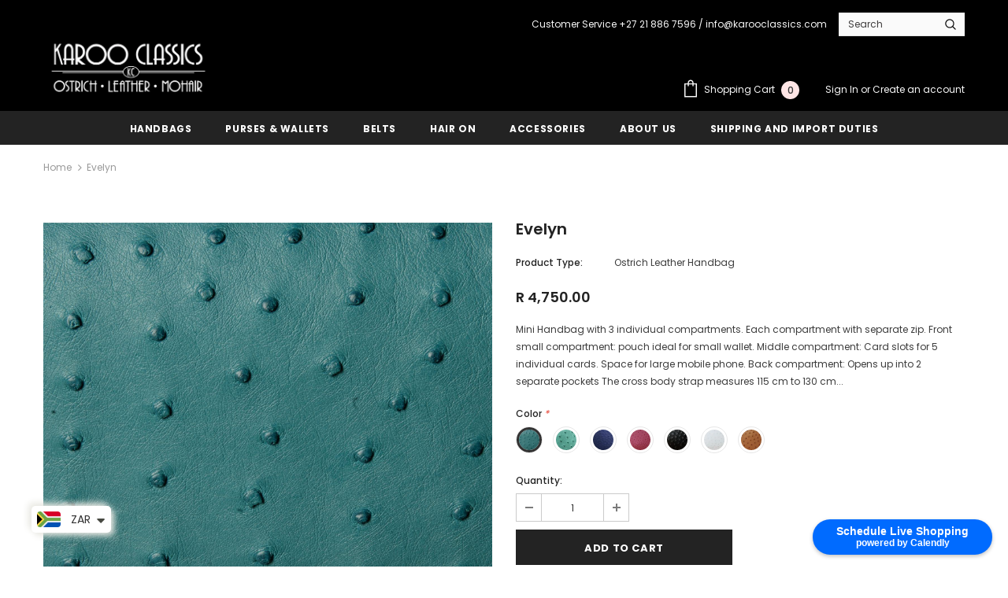

--- FILE ---
content_type: text/html; charset=utf-8
request_url: https://www.karooclassics.com/products/copy-of-jemma
body_size: 37742
content:
<!doctype html>
<!--[if lt IE 7]><html class="no-js lt-ie9 lt-ie8 lt-ie7" lang="en"> <![endif]-->
<!--[if IE 7]><html class="no-js lt-ie9 lt-ie8" lang="en"> <![endif]-->
<!--[if IE 8]><html class="no-js lt-ie9" lang="en"> <![endif]-->
<!--[if IE 9 ]><html class="ie9 no-js"> <![endif]-->
<!--[if (gt IE 9)|!(IE)]><!--> <html class="no-js"> <!--<![endif]-->
<head>
<script>
window.KiwiSizing = window.KiwiSizing === undefined ? {} : window.KiwiSizing;
KiwiSizing.shop = "karoo-classics.myshopify.com";


KiwiSizing.data = {
  collections: "82347652",
  tags: "",
  product: "7506144297133",
  vendor: "Karoo Classics",
  type: "Ostrich Leather Handbag",
  title: "Evelyn",
  images: ["\/\/www.karooclassics.com\/cdn\/shop\/files\/Evelyn.jpg?v=1758457476","\/\/www.karooclassics.com\/cdn\/shop\/files\/Evelyn_reg.jpg?v=1758457418","\/\/www.karooclassics.com\/cdn\/shop\/files\/KCOCT-92.jpg?v=1758457418","\/\/www.karooclassics.com\/cdn\/shop\/files\/KCOCT-90.jpg?v=1758457418","\/\/www.karooclassics.com\/cdn\/shop\/files\/KCOCT-89.jpg?v=1758457418","\/\/www.karooclassics.com\/cdn\/shop\/files\/Untitleddesign_3.png?v=1758457418","\/\/www.karooclassics.com\/cdn\/shop\/files\/Untitleddesign_4.png?v=1758457418","\/\/www.karooclassics.com\/cdn\/shop\/files\/MB_e34eb284-7fc4-42c4-b5c6-390f547c26e6.jpg?v=1758457418","\/\/www.karooclassics.com\/cdn\/shop\/files\/JA_014ac651-a2d6-4c6b-9d6b-26a9f7fc7775.jpg?v=1758457418","\/\/www.karooclassics.com\/cdn\/shop\/files\/Crystal_Blue_f70ab9f7-e139-4041-93ff-72a007ca751e.jpg?v=1758457418","\/\/www.karooclassics.com\/cdn\/shop\/files\/Cyclamen_a1006421-7f3d-4fe1-acd1-75de8559c10b.jpg?v=1759475318","\/\/www.karooclassics.com\/cdn\/shop\/files\/Black_844d3e4b-bd08-48fc-be81-a864b96b34a2.jpg?v=1763734400","\/\/www.karooclassics.com\/cdn\/shop\/files\/Ice_White_f8bfff09-8611-4df5-8dc4-d94d27195ef9.jpg?v=1763734461","\/\/www.karooclassics.com\/cdn\/shop\/files\/Cognac_85582969-3dcd-49bf-ba55-5656238dd1bf.jpg?v=1763797516"],
  options: [{"name":"Color","position":1,"values":["Turquoise","Jade","Mod Blue","Cyclamen","Black","Ice White","Cognac"]}],
  variants: [{"id":43555003826349,"title":"Turquoise","option1":"Turquoise","option2":null,"option3":null,"sku":"","requires_shipping":true,"taxable":false,"featured_image":{"id":36843652055213,"product_id":7506144297133,"position":10,"created_at":"2025-03-23T12:47:44+02:00","updated_at":"2025-09-21T14:23:38+02:00","alt":"Evelyn - Karoo Classics","width":800,"height":800,"src":"\/\/www.karooclassics.com\/cdn\/shop\/files\/Crystal_Blue_f70ab9f7-e139-4041-93ff-72a007ca751e.jpg?v=1758457418","variant_ids":[43555003826349]},"available":true,"name":"Evelyn - Turquoise","public_title":"Turquoise","options":["Turquoise"],"price":475000,"weight":1000,"compare_at_price":null,"inventory_quantity":0,"inventory_management":null,"inventory_policy":"deny","barcode":"","featured_media":{"alt":"Evelyn - Karoo Classics","id":28761136824493,"position":10,"preview_image":{"aspect_ratio":1.0,"height":800,"width":800,"src":"\/\/www.karooclassics.com\/cdn\/shop\/files\/Crystal_Blue_f70ab9f7-e139-4041-93ff-72a007ca751e.jpg?v=1758457418"}},"requires_selling_plan":false,"selling_plan_allocations":[]},{"id":44295462322349,"title":"Jade","option1":"Jade","option2":null,"option3":null,"sku":"","requires_shipping":true,"taxable":false,"featured_image":{"id":36843650908333,"product_id":7506144297133,"position":9,"created_at":"2025-03-23T12:45:59+02:00","updated_at":"2025-09-21T14:23:38+02:00","alt":"Evelyn - Karoo Classics","width":800,"height":800,"src":"\/\/www.karooclassics.com\/cdn\/shop\/files\/JA_014ac651-a2d6-4c6b-9d6b-26a9f7fc7775.jpg?v=1758457418","variant_ids":[44295462322349]},"available":true,"name":"Evelyn - Jade","public_title":"Jade","options":["Jade"],"price":475000,"weight":1000,"compare_at_price":null,"inventory_quantity":0,"inventory_management":null,"inventory_policy":"deny","barcode":"","featured_media":{"alt":"Evelyn - Karoo Classics","id":28761136038061,"position":9,"preview_image":{"aspect_ratio":1.0,"height":800,"width":800,"src":"\/\/www.karooclassics.com\/cdn\/shop\/files\/JA_014ac651-a2d6-4c6b-9d6b-26a9f7fc7775.jpg?v=1758457418"}},"requires_selling_plan":false,"selling_plan_allocations":[]},{"id":44295462355117,"title":"Mod Blue","option1":"Mod Blue","option2":null,"option3":null,"sku":"","requires_shipping":true,"taxable":false,"featured_image":{"id":36843650875565,"product_id":7506144297133,"position":8,"created_at":"2025-03-23T12:45:56+02:00","updated_at":"2025-09-21T14:23:38+02:00","alt":"Evelyn - Karoo Classics","width":1119,"height":1119,"src":"\/\/www.karooclassics.com\/cdn\/shop\/files\/MB_e34eb284-7fc4-42c4-b5c6-390f547c26e6.jpg?v=1758457418","variant_ids":[44295462355117]},"available":true,"name":"Evelyn - Mod Blue","public_title":"Mod Blue","options":["Mod Blue"],"price":475000,"weight":1000,"compare_at_price":null,"inventory_quantity":0,"inventory_management":null,"inventory_policy":"deny","barcode":"","featured_media":{"alt":"Evelyn - Karoo Classics","id":28761136005293,"position":8,"preview_image":{"aspect_ratio":1.0,"height":1119,"width":1119,"src":"\/\/www.karooclassics.com\/cdn\/shop\/files\/MB_e34eb284-7fc4-42c4-b5c6-390f547c26e6.jpg?v=1758457418"}},"requires_selling_plan":false,"selling_plan_allocations":[]},{"id":44994384494765,"title":"Cyclamen","option1":"Cyclamen","option2":null,"option3":null,"sku":null,"requires_shipping":true,"taxable":false,"featured_image":{"id":38216367931565,"product_id":7506144297133,"position":11,"created_at":"2025-10-03T09:08:36+02:00","updated_at":"2025-10-03T09:08:38+02:00","alt":"Shalmain - Karoo Classics","width":800,"height":800,"src":"\/\/www.karooclassics.com\/cdn\/shop\/files\/Cyclamen_a1006421-7f3d-4fe1-acd1-75de8559c10b.jpg?v=1759475318","variant_ids":[44994384494765]},"available":true,"name":"Evelyn - Cyclamen","public_title":"Cyclamen","options":["Cyclamen"],"price":475000,"weight":1000,"compare_at_price":null,"inventory_quantity":0,"inventory_management":null,"inventory_policy":"deny","barcode":"","featured_media":{"alt":"Shalmain - Karoo Classics","id":29725064855725,"position":11,"preview_image":{"aspect_ratio":1.0,"height":800,"width":800,"src":"\/\/www.karooclassics.com\/cdn\/shop\/files\/Cyclamen_a1006421-7f3d-4fe1-acd1-75de8559c10b.jpg?v=1759475318"}},"requires_selling_plan":false,"selling_plan_allocations":[]},{"id":45304772001965,"title":"Black","option1":"Black","option2":null,"option3":null,"sku":null,"requires_shipping":true,"taxable":false,"featured_image":{"id":38648697421997,"product_id":7506144297133,"position":12,"created_at":"2025-11-21T16:13:19+02:00","updated_at":"2025-11-21T16:13:20+02:00","alt":null,"width":800,"height":800,"src":"\/\/www.karooclassics.com\/cdn\/shop\/files\/Black_844d3e4b-bd08-48fc-be81-a864b96b34a2.jpg?v=1763734400","variant_ids":[45304772001965]},"available":true,"name":"Evelyn - Black","public_title":"Black","options":["Black"],"price":475000,"weight":1000,"compare_at_price":null,"inventory_quantity":0,"inventory_management":null,"inventory_policy":"deny","barcode":"","featured_media":{"alt":null,"id":30145597472941,"position":12,"preview_image":{"aspect_ratio":1.0,"height":800,"width":800,"src":"\/\/www.karooclassics.com\/cdn\/shop\/files\/Black_844d3e4b-bd08-48fc-be81-a864b96b34a2.jpg?v=1763734400"}},"requires_selling_plan":false,"selling_plan_allocations":[]},{"id":45304772198573,"title":"Ice White","option1":"Ice White","option2":null,"option3":null,"sku":null,"requires_shipping":true,"taxable":false,"featured_image":{"id":38648697880749,"product_id":7506144297133,"position":13,"created_at":"2025-11-21T16:14:19+02:00","updated_at":"2025-11-21T16:14:21+02:00","alt":null,"width":800,"height":800,"src":"\/\/www.karooclassics.com\/cdn\/shop\/files\/Ice_White_f8bfff09-8611-4df5-8dc4-d94d27195ef9.jpg?v=1763734461","variant_ids":[45304772198573]},"available":true,"name":"Evelyn - Ice White","public_title":"Ice White","options":["Ice White"],"price":475000,"weight":1000,"compare_at_price":null,"inventory_quantity":0,"inventory_management":null,"inventory_policy":"deny","barcode":"","featured_media":{"alt":null,"id":30145597931693,"position":13,"preview_image":{"aspect_ratio":1.0,"height":800,"width":800,"src":"\/\/www.karooclassics.com\/cdn\/shop\/files\/Ice_White_f8bfff09-8611-4df5-8dc4-d94d27195ef9.jpg?v=1763734461"}},"requires_selling_plan":false,"selling_plan_allocations":[]},{"id":45320643608749,"title":"Cognac","option1":"Cognac","option2":null,"option3":null,"sku":null,"requires_shipping":true,"taxable":false,"featured_image":{"id":38662953009325,"product_id":7506144297133,"position":14,"created_at":"2025-11-22T09:45:14+02:00","updated_at":"2025-11-22T09:45:16+02:00","alt":null,"width":800,"height":800,"src":"\/\/www.karooclassics.com\/cdn\/shop\/files\/Cognac_85582969-3dcd-49bf-ba55-5656238dd1bf.jpg?v=1763797516","variant_ids":[45320643608749]},"available":true,"name":"Evelyn - Cognac","public_title":"Cognac","options":["Cognac"],"price":475000,"weight":1000,"compare_at_price":null,"inventory_quantity":0,"inventory_management":null,"inventory_policy":"deny","barcode":"","featured_media":{"alt":null,"id":30159312715949,"position":14,"preview_image":{"aspect_ratio":1.0,"height":800,"width":800,"src":"\/\/www.karooclassics.com\/cdn\/shop\/files\/Cognac_85582969-3dcd-49bf-ba55-5656238dd1bf.jpg?v=1763797516"}},"requires_selling_plan":false,"selling_plan_allocations":[]}],
};

</script>

  <!-- Basic page needs ================================================== -->
  <meta charset="utf-8">
  <meta http-equiv="X-UA-Compatible" content="IE=edge,chrome=1">
	
  <!-- Title and description ================================================== -->
  <title>
  Eve (CR 2080) &ndash; Karoo Classics
  </title>

  
  <meta name="description" content="Mini Handbag with 3 individual compartments. Each compartment with separate zip. Front small compartment: pouch ideal for small wallet. Middle compartment: Card slots for 5 individual cards. Space for large mobile phone. Back compartment: Opens up into 2 separate pockets The cross body strap measures 115 cm to 130 cm i">
  

  <!-- Product meta ================================================== -->
  


  <meta property="og:type" content="product">
  <meta property="og:title" content="Evelyn">
  
  <meta property="og:image" content="http://www.karooclassics.com/cdn/shop/files/Evelyn_grande.jpg?v=1758457476">
  <meta property="og:image:secure_url" content="https://www.karooclassics.com/cdn/shop/files/Evelyn_grande.jpg?v=1758457476">
  
  <meta property="og:image" content="http://www.karooclassics.com/cdn/shop/files/Evelyn_reg_grande.jpg?v=1758457418">
  <meta property="og:image:secure_url" content="https://www.karooclassics.com/cdn/shop/files/Evelyn_reg_grande.jpg?v=1758457418">
  
  <meta property="og:image" content="http://www.karooclassics.com/cdn/shop/files/KCOCT-92_grande.jpg?v=1758457418">
  <meta property="og:image:secure_url" content="https://www.karooclassics.com/cdn/shop/files/KCOCT-92_grande.jpg?v=1758457418">
  
  <meta property="og:price:amount" content="4,750.00">
  <meta property="og:price:currency" content="ZAR">


  <meta property="og:description" content="Mini Handbag with 3 individual compartments. Each compartment with separate zip. Front small compartment: pouch ideal for small wallet. Middle compartment: Card slots for 5 individual cards. Space for large mobile phone. Back compartment: Opens up into 2 separate pockets The cross body strap measures 115 cm to 130 cm i">


  <meta property="og:url" content="https://www.karooclassics.com/products/copy-of-jemma">
  <meta property="og:site_name" content="Karoo Classics">
  <!-- /snippets/twitter-card.liquid -->





  <meta name="twitter:card" content="product">
  <meta name="twitter:title" content="Evelyn">
  <meta name="twitter:description" content="Mini Handbag with 3 individual compartments. Each compartment with separate zip. Front small compartment: pouch ideal for small wallet. Middle compartment: Card slots for 5 individual cards. Space for large mobile phone. Back compartment: Opens up into 2 separate pockets The cross body strap measures 115 cm to 130 cm in length. Full exterior and strap is genuine ostrich leather, interior being high quality suede.
Strap 115 cm to 130 cm adjustable and detachable
DIMENSIONS: Length 12.3 cm, Width 5.8 cm, Height  19 cm">
  <meta name="twitter:image" content="https://www.karooclassics.com/cdn/shop/files/Evelyn_medium.jpg?v=1758457476">
  <meta name="twitter:image:width" content="240">
  <meta name="twitter:image:height" content="240">
  <meta name="twitter:label1" content="Price">
  <meta name="twitter:data1" content="R 4,750.00 ZAR">
  
  <meta name="twitter:label2" content="Brand">
  <meta name="twitter:data2" content="Karoo Classics">
  



  <!-- Helpers ================================================== -->
  <link rel="canonical" href="https://www.karooclassics.com/products/copy-of-jemma">
  <meta name="viewport" content="width=device-width, initial-scale=1, maximum-scale=1, user-scalable=0, minimal-ui">
  
  <!-- Favicon -->
  
 
   <!-- fonts -->
  
<script type="text/javascript">
  WebFontConfig = {
    google: { families: [ 
      
          'Poppins:100,200,300,400,500,600,700,800,900'
	  
      
      	
      		,
      	      
        'Poppins:100,200,300,400,500,600,700,800,900'
	  
    ] }
  };
  
  (function() {
    var wf = document.createElement('script');
    wf.src = ('https:' == document.location.protocol ? 'https' : 'http') +
      '://ajax.googleapis.com/ajax/libs/webfont/1/webfont.js';
    wf.type = 'text/javascript';
    wf.async = 'true';
    var s = document.getElementsByTagName('script')[0];
    s.parentNode.insertBefore(wf, s);
  })(); 
</script>

  
  <!-- Styles -->
  <link href="//www.karooclassics.com/cdn/shop/t/14/assets/vendor.min.css?v=100472052405884710241739270306" rel="stylesheet" type="text/css" media="all" />
<link href="//www.karooclassics.com/cdn/shop/t/14/assets/theme-styles.scss.css?v=53900211910445313791764494545" rel="stylesheet" type="text/css" media="all" />
<link href="//www.karooclassics.com/cdn/shop/t/14/assets/theme-styles-responsive.scss.css?v=119752610988776588331739270306" rel="stylesheet" type="text/css" media="all" />
  
   <!-- Scripts -->
  <script src="//www.karooclassics.com/cdn/shop/t/14/assets/jquery.min.js?v=56888366816115934351739270306" type="text/javascript"></script>
<script src="//www.karooclassics.com/cdn/shop/t/14/assets/jquery-cookie.min.js?v=72365755745404048181739270306" type="text/javascript"></script>
<script src="//www.karooclassics.com/cdn/shop/t/14/assets/lazysizes.min.js?v=84414966064882348651739270306" type="text/javascript"></script>

<script>
  	window.lazySizesConfig = window.lazySizesConfig || {};
    lazySizesConfig.loadMode = 1;
    window.lazySizesConfig.init = false;
    lazySizes.init();
  
    window.ajax_cart = "upsell";
    window.money_format = "<span class=money>R {{amount}}</span>";//"<span class=money>R {{amount}} ZAR</span>";
    window.shop_currency = "ZAR";
    window.show_multiple_currencies = false;
    window.use_color_swatch = true;
    window.color_swatch_style = "variant";
    window.enable_sidebar_multiple_choice = true;
    window.file_url = "//www.karooclassics.com/cdn/shop/files/?v=1991";
    window.asset_url = "";
    window.router = "";
    window.swatch_recently = "color";
    
    window.inventory_text = {
        in_stock: "In stock",
        many_in_stock: "Many in stock",
        out_of_stock: "Out of stock",
        add_to_cart: "Add to Cart",
        add_all_to_cart: "Add all to Cart",
        sold_out: "Sold Out",
        select_options : "Select options",
        unavailable: "Unavailable",
        no_more_product: "No more product",
        show_options: "Show Variants",
        hide_options: "Hide Variants",
        adding : "Adding",
        thank_you : "Thank You",
        add_more : "Add More",
        cart_feedback : "Added",
        add_wishlist : "Add to Wish List",
        remove_wishlist : "Remove Wish List",
        previous: "Prev",
        next: "Next",
      	pre_order : "Pre Order",
    };
    window.multi_lang = false;
    window.infinity_scroll_feature = false;
    window.newsletter_popup = false;
</script>

  <!-- Header hook for plugins ================================ -->
  <script>window.performance && window.performance.mark && window.performance.mark('shopify.content_for_header.start');</script><meta name="google-site-verification" content="_V2Ty_KwTdjw2dO84vu2effQgcKZ3ruhAHx_rLNxw-M">
<meta name="facebook-domain-verification" content="tlf4tbrt2yjna3plhvbpzq7mfa4wqr">
<meta name="facebook-domain-verification" content="tlf4tbrt2yjna3plhvbpzq7mfa4wqr">
<meta id="shopify-digital-wallet" name="shopify-digital-wallet" content="/9846464/digital_wallets/dialog">
<link rel="alternate" type="application/json+oembed" href="https://www.karooclassics.com/products/copy-of-jemma.oembed">
<script async="async" src="/checkouts/internal/preloads.js?locale=en-ZA"></script>
<script id="shopify-features" type="application/json">{"accessToken":"a7e81a3704f34fedc031e87b5dd86594","betas":["rich-media-storefront-analytics"],"domain":"www.karooclassics.com","predictiveSearch":true,"shopId":9846464,"locale":"en"}</script>
<script>var Shopify = Shopify || {};
Shopify.shop = "karoo-classics.myshopify.com";
Shopify.locale = "en";
Shopify.currency = {"active":"ZAR","rate":"1.0"};
Shopify.country = "ZA";
Shopify.theme = {"name":"Copy of Copy of Ella-3.0.0-TJ","id":143005384877,"schema_name":"Ella","schema_version":"3.0.0","theme_store_id":null,"role":"main"};
Shopify.theme.handle = "null";
Shopify.theme.style = {"id":null,"handle":null};
Shopify.cdnHost = "www.karooclassics.com/cdn";
Shopify.routes = Shopify.routes || {};
Shopify.routes.root = "/";</script>
<script type="module">!function(o){(o.Shopify=o.Shopify||{}).modules=!0}(window);</script>
<script>!function(o){function n(){var o=[];function n(){o.push(Array.prototype.slice.apply(arguments))}return n.q=o,n}var t=o.Shopify=o.Shopify||{};t.loadFeatures=n(),t.autoloadFeatures=n()}(window);</script>
<script id="shop-js-analytics" type="application/json">{"pageType":"product"}</script>
<script defer="defer" async type="module" src="//www.karooclassics.com/cdn/shopifycloud/shop-js/modules/v2/client.init-shop-cart-sync_BApSsMSl.en.esm.js"></script>
<script defer="defer" async type="module" src="//www.karooclassics.com/cdn/shopifycloud/shop-js/modules/v2/chunk.common_CBoos6YZ.esm.js"></script>
<script type="module">
  await import("//www.karooclassics.com/cdn/shopifycloud/shop-js/modules/v2/client.init-shop-cart-sync_BApSsMSl.en.esm.js");
await import("//www.karooclassics.com/cdn/shopifycloud/shop-js/modules/v2/chunk.common_CBoos6YZ.esm.js");

  window.Shopify.SignInWithShop?.initShopCartSync?.({"fedCMEnabled":true,"windoidEnabled":true});

</script>
<script>(function() {
  var isLoaded = false;
  function asyncLoad() {
    if (isLoaded) return;
    isLoaded = true;
    var urls = ["\/\/cdn.secomapp.com\/promotionpopup\/cdn\/allshops\/karoo-classics\/1596460960.js?shop=karoo-classics.myshopify.com","https:\/\/cdn.shopify.com\/s\/files\/1\/0545\/6782\/9687\/t\/1\/assets\/booster_currency.js?v=1613684360\u0026shop=karoo-classics.myshopify.com","https:\/\/app.kiwisizing.com\/web\/js\/dist\/kiwiSizing\/plugin\/SizingPlugin.prod.js?v=330\u0026shop=karoo-classics.myshopify.com","https:\/\/cdn.nfcube.com\/instafeed-b11f3bb75e16ae975e0b70bfeaf1ddc9.js?shop=karoo-classics.myshopify.com"];
    for (var i = 0; i < urls.length; i++) {
      var s = document.createElement('script');
      s.type = 'text/javascript';
      s.async = true;
      s.src = urls[i];
      var x = document.getElementsByTagName('script')[0];
      x.parentNode.insertBefore(s, x);
    }
  };
  if(window.attachEvent) {
    window.attachEvent('onload', asyncLoad);
  } else {
    window.addEventListener('load', asyncLoad, false);
  }
})();</script>
<script id="__st">var __st={"a":9846464,"offset":7200,"reqid":"13970577-8678-413d-828d-c3f4ff3cdf81-1768909640","pageurl":"www.karooclassics.com\/products\/copy-of-jemma","u":"d49802a3b6d8","p":"product","rtyp":"product","rid":7506144297133};</script>
<script>window.ShopifyPaypalV4VisibilityTracking = true;</script>
<script id="captcha-bootstrap">!function(){'use strict';const t='contact',e='account',n='new_comment',o=[[t,t],['blogs',n],['comments',n],[t,'customer']],c=[[e,'customer_login'],[e,'guest_login'],[e,'recover_customer_password'],[e,'create_customer']],r=t=>t.map((([t,e])=>`form[action*='/${t}']:not([data-nocaptcha='true']) input[name='form_type'][value='${e}']`)).join(','),a=t=>()=>t?[...document.querySelectorAll(t)].map((t=>t.form)):[];function s(){const t=[...o],e=r(t);return a(e)}const i='password',u='form_key',d=['recaptcha-v3-token','g-recaptcha-response','h-captcha-response',i],f=()=>{try{return window.sessionStorage}catch{return}},m='__shopify_v',_=t=>t.elements[u];function p(t,e,n=!1){try{const o=window.sessionStorage,c=JSON.parse(o.getItem(e)),{data:r}=function(t){const{data:e,action:n}=t;return t[m]||n?{data:e,action:n}:{data:t,action:n}}(c);for(const[e,n]of Object.entries(r))t.elements[e]&&(t.elements[e].value=n);n&&o.removeItem(e)}catch(o){console.error('form repopulation failed',{error:o})}}const l='form_type',E='cptcha';function T(t){t.dataset[E]=!0}const w=window,h=w.document,L='Shopify',v='ce_forms',y='captcha';let A=!1;((t,e)=>{const n=(g='f06e6c50-85a8-45c8-87d0-21a2b65856fe',I='https://cdn.shopify.com/shopifycloud/storefront-forms-hcaptcha/ce_storefront_forms_captcha_hcaptcha.v1.5.2.iife.js',D={infoText:'Protected by hCaptcha',privacyText:'Privacy',termsText:'Terms'},(t,e,n)=>{const o=w[L][v],c=o.bindForm;if(c)return c(t,g,e,D).then(n);var r;o.q.push([[t,g,e,D],n]),r=I,A||(h.body.append(Object.assign(h.createElement('script'),{id:'captcha-provider',async:!0,src:r})),A=!0)});var g,I,D;w[L]=w[L]||{},w[L][v]=w[L][v]||{},w[L][v].q=[],w[L][y]=w[L][y]||{},w[L][y].protect=function(t,e){n(t,void 0,e),T(t)},Object.freeze(w[L][y]),function(t,e,n,w,h,L){const[v,y,A,g]=function(t,e,n){const i=e?o:[],u=t?c:[],d=[...i,...u],f=r(d),m=r(i),_=r(d.filter((([t,e])=>n.includes(e))));return[a(f),a(m),a(_),s()]}(w,h,L),I=t=>{const e=t.target;return e instanceof HTMLFormElement?e:e&&e.form},D=t=>v().includes(t);t.addEventListener('submit',(t=>{const e=I(t);if(!e)return;const n=D(e)&&!e.dataset.hcaptchaBound&&!e.dataset.recaptchaBound,o=_(e),c=g().includes(e)&&(!o||!o.value);(n||c)&&t.preventDefault(),c&&!n&&(function(t){try{if(!f())return;!function(t){const e=f();if(!e)return;const n=_(t);if(!n)return;const o=n.value;o&&e.removeItem(o)}(t);const e=Array.from(Array(32),(()=>Math.random().toString(36)[2])).join('');!function(t,e){_(t)||t.append(Object.assign(document.createElement('input'),{type:'hidden',name:u})),t.elements[u].value=e}(t,e),function(t,e){const n=f();if(!n)return;const o=[...t.querySelectorAll(`input[type='${i}']`)].map((({name:t})=>t)),c=[...d,...o],r={};for(const[a,s]of new FormData(t).entries())c.includes(a)||(r[a]=s);n.setItem(e,JSON.stringify({[m]:1,action:t.action,data:r}))}(t,e)}catch(e){console.error('failed to persist form',e)}}(e),e.submit())}));const S=(t,e)=>{t&&!t.dataset[E]&&(n(t,e.some((e=>e===t))),T(t))};for(const o of['focusin','change'])t.addEventListener(o,(t=>{const e=I(t);D(e)&&S(e,y())}));const B=e.get('form_key'),M=e.get(l),P=B&&M;t.addEventListener('DOMContentLoaded',(()=>{const t=y();if(P)for(const e of t)e.elements[l].value===M&&p(e,B);[...new Set([...A(),...v().filter((t=>'true'===t.dataset.shopifyCaptcha))])].forEach((e=>S(e,t)))}))}(h,new URLSearchParams(w.location.search),n,t,e,['guest_login'])})(!0,!0)}();</script>
<script integrity="sha256-4kQ18oKyAcykRKYeNunJcIwy7WH5gtpwJnB7kiuLZ1E=" data-source-attribution="shopify.loadfeatures" defer="defer" src="//www.karooclassics.com/cdn/shopifycloud/storefront/assets/storefront/load_feature-a0a9edcb.js" crossorigin="anonymous"></script>
<script data-source-attribution="shopify.dynamic_checkout.dynamic.init">var Shopify=Shopify||{};Shopify.PaymentButton=Shopify.PaymentButton||{isStorefrontPortableWallets:!0,init:function(){window.Shopify.PaymentButton.init=function(){};var t=document.createElement("script");t.src="https://www.karooclassics.com/cdn/shopifycloud/portable-wallets/latest/portable-wallets.en.js",t.type="module",document.head.appendChild(t)}};
</script>
<script data-source-attribution="shopify.dynamic_checkout.buyer_consent">
  function portableWalletsHideBuyerConsent(e){var t=document.getElementById("shopify-buyer-consent"),n=document.getElementById("shopify-subscription-policy-button");t&&n&&(t.classList.add("hidden"),t.setAttribute("aria-hidden","true"),n.removeEventListener("click",e))}function portableWalletsShowBuyerConsent(e){var t=document.getElementById("shopify-buyer-consent"),n=document.getElementById("shopify-subscription-policy-button");t&&n&&(t.classList.remove("hidden"),t.removeAttribute("aria-hidden"),n.addEventListener("click",e))}window.Shopify?.PaymentButton&&(window.Shopify.PaymentButton.hideBuyerConsent=portableWalletsHideBuyerConsent,window.Shopify.PaymentButton.showBuyerConsent=portableWalletsShowBuyerConsent);
</script>
<script>
  function portableWalletsCleanup(e){e&&e.src&&console.error("Failed to load portable wallets script "+e.src);var t=document.querySelectorAll("shopify-accelerated-checkout .shopify-payment-button__skeleton, shopify-accelerated-checkout-cart .wallet-cart-button__skeleton"),e=document.getElementById("shopify-buyer-consent");for(let e=0;e<t.length;e++)t[e].remove();e&&e.remove()}function portableWalletsNotLoadedAsModule(e){e instanceof ErrorEvent&&"string"==typeof e.message&&e.message.includes("import.meta")&&"string"==typeof e.filename&&e.filename.includes("portable-wallets")&&(window.removeEventListener("error",portableWalletsNotLoadedAsModule),window.Shopify.PaymentButton.failedToLoad=e,"loading"===document.readyState?document.addEventListener("DOMContentLoaded",window.Shopify.PaymentButton.init):window.Shopify.PaymentButton.init())}window.addEventListener("error",portableWalletsNotLoadedAsModule);
</script>

<script type="module" src="https://www.karooclassics.com/cdn/shopifycloud/portable-wallets/latest/portable-wallets.en.js" onError="portableWalletsCleanup(this)" crossorigin="anonymous"></script>
<script nomodule>
  document.addEventListener("DOMContentLoaded", portableWalletsCleanup);
</script>

<link id="shopify-accelerated-checkout-styles" rel="stylesheet" media="screen" href="https://www.karooclassics.com/cdn/shopifycloud/portable-wallets/latest/accelerated-checkout-backwards-compat.css" crossorigin="anonymous">
<style id="shopify-accelerated-checkout-cart">
        #shopify-buyer-consent {
  margin-top: 1em;
  display: inline-block;
  width: 100%;
}

#shopify-buyer-consent.hidden {
  display: none;
}

#shopify-subscription-policy-button {
  background: none;
  border: none;
  padding: 0;
  text-decoration: underline;
  font-size: inherit;
  cursor: pointer;
}

#shopify-subscription-policy-button::before {
  box-shadow: none;
}

      </style>

<script>window.performance && window.performance.mark && window.performance.mark('shopify.content_for_header.end');</script>

  <!--[if lt IE 9]>
  <script src="//html5shiv.googlecode.com/svn/trunk/html5.js" type="text/javascript"></script>
  <![endif]-->

  
  
  

  <script>

    Shopify.productOptionsMap = {};
    Shopify.quickViewOptionsMap = {};

    Shopify.updateOptionsInSelector = function(selectorIndex, wrapperSlt) {
        Shopify.optionsMap = wrapperSlt === '.product' ? Shopify.productOptionsMap : Shopify.quickViewOptionsMap;

        switch (selectorIndex) {
            case 0:
                var key = 'root';
                var selector = $(wrapperSlt + ' .single-option-selector:eq(0)');
                break;
            case 1:
                var key = $(wrapperSlt + ' .single-option-selector:eq(0)').val();
                var selector = $(wrapperSlt + ' .single-option-selector:eq(1)');
                break;
            case 2:
                var key = $(wrapperSlt + ' .single-option-selector:eq(0)').val();
                key += ' / ' + $(wrapperSlt + ' .single-option-selector:eq(1)').val();
                var selector = $(wrapperSlt + ' .single-option-selector:eq(2)');
        }

        var initialValue = selector.val();

        selector.empty();

        var availableOptions = Shopify.optionsMap[key];

        if (availableOptions && availableOptions.length) {
            for (var i = 0; i < availableOptions.length; i++) {
                var option = availableOptions[i];

                var newOption = $('<option></option>').val(option).html(option);

                selector.append(newOption);
            }

            $(wrapperSlt + ' .swatch[data-option-index="' + selectorIndex + '"] .swatch-element').each(function() {
                if ($.inArray($(this).attr('data-value'), availableOptions) !== -1) {
                    $(this).removeClass('soldout').find(':radio').removeAttr('disabled', 'disabled').removeAttr('checked');
                }
                else {
                    $(this).addClass('soldout').find(':radio').removeAttr('checked').attr('disabled', 'disabled');
                }
            });

            if ($.inArray(initialValue, availableOptions) !== -1) {
                selector.val(initialValue);
            }

            selector.trigger('change');
        };
    };

    Shopify.linkOptionSelectors = function(product, wrapperSlt) {
        // Building our mapping object.
        Shopify.optionsMap = wrapperSlt === '.product' ? Shopify.productOptionsMap : Shopify.quickViewOptionsMap;

        for (var i = 0; i < product.variants.length; i++) {
            var variant = product.variants[i];

            if (variant.available) {
                // Gathering values for the 1st drop-down.
                Shopify.optionsMap['root'] = Shopify.optionsMap['root'] || [];

                Shopify.optionsMap['root'].push(variant.option1);
                Shopify.optionsMap['root'] = Shopify.uniq(Shopify.optionsMap['root']);

                // Gathering values for the 2nd drop-down.
                if (product.options.length > 1) {
                var key = variant.option1;
                    Shopify.optionsMap[key] = Shopify.optionsMap[key] || [];
                    Shopify.optionsMap[key].push(variant.option2);
                    Shopify.optionsMap[key] = Shopify.uniq(Shopify.optionsMap[key]);
                }

                // Gathering values for the 3rd drop-down.
                if (product.options.length === 3) {
                    var key = variant.option1 + ' / ' + variant.option2;
                    Shopify.optionsMap[key] = Shopify.optionsMap[key] || [];
                    Shopify.optionsMap[key].push(variant.option3);
                    Shopify.optionsMap[key] = Shopify.uniq(Shopify.optionsMap[key]);
                }
            }
        };

        // Update options right away.
        Shopify.updateOptionsInSelector(0, wrapperSlt);

        if (product.options.length > 1) Shopify.updateOptionsInSelector(1, wrapperSlt);
        if (product.options.length === 3) Shopify.updateOptionsInSelector(2, wrapperSlt);

        // When there is an update in the first dropdown.
        $(wrapperSlt + " .single-option-selector:eq(0)").change(function() {
            Shopify.updateOptionsInSelector(1, wrapperSlt);
            if (product.options.length === 3) Shopify.updateOptionsInSelector(2, wrapperSlt);
            return true;
        });

        // When there is an update in the second dropdown.
        $(wrapperSlt + " .single-option-selector:eq(1)").change(function() {
            if (product.options.length === 3) Shopify.updateOptionsInSelector(2, wrapperSlt);
            return true;
        });
    };
</script>

<link rel="stylesheet" href="//www.karooclassics.com/cdn/shop/t/14/assets/sca-pp.css?v=26248894406678077071739270306">
 <script>
  
	SCAPPLive = {};
  
  SCAPPShop = {};
    
  </script>
<script src="//www.karooclassics.com/cdn/shop/t/14/assets/sca-pp-initial.js?v=97288208292275847471739270306" type="text/javascript"></script>
   

<!-- BEGIN app block: shopify://apps/instafeed/blocks/head-block/c447db20-095d-4a10-9725-b5977662c9d5 --><link rel="preconnect" href="https://cdn.nfcube.com/">
<link rel="preconnect" href="https://scontent.cdninstagram.com/">






<!-- END app block --><script src="https://cdn.shopify.com/extensions/a9a32278-85fd-435d-a2e4-15afbc801656/nova-multi-currency-converter-1/assets/nova-cur-app-embed.js" type="text/javascript" defer="defer"></script>
<link href="https://cdn.shopify.com/extensions/a9a32278-85fd-435d-a2e4-15afbc801656/nova-multi-currency-converter-1/assets/nova-cur.css" rel="stylesheet" type="text/css" media="all">
<link href="https://monorail-edge.shopifysvc.com" rel="dns-prefetch">
<script>(function(){if ("sendBeacon" in navigator && "performance" in window) {try {var session_token_from_headers = performance.getEntriesByType('navigation')[0].serverTiming.find(x => x.name == '_s').description;} catch {var session_token_from_headers = undefined;}var session_cookie_matches = document.cookie.match(/_shopify_s=([^;]*)/);var session_token_from_cookie = session_cookie_matches && session_cookie_matches.length === 2 ? session_cookie_matches[1] : "";var session_token = session_token_from_headers || session_token_from_cookie || "";function handle_abandonment_event(e) {var entries = performance.getEntries().filter(function(entry) {return /monorail-edge.shopifysvc.com/.test(entry.name);});if (!window.abandonment_tracked && entries.length === 0) {window.abandonment_tracked = true;var currentMs = Date.now();var navigation_start = performance.timing.navigationStart;var payload = {shop_id: 9846464,url: window.location.href,navigation_start,duration: currentMs - navigation_start,session_token,page_type: "product"};window.navigator.sendBeacon("https://monorail-edge.shopifysvc.com/v1/produce", JSON.stringify({schema_id: "online_store_buyer_site_abandonment/1.1",payload: payload,metadata: {event_created_at_ms: currentMs,event_sent_at_ms: currentMs}}));}}window.addEventListener('pagehide', handle_abandonment_event);}}());</script>
<script id="web-pixels-manager-setup">(function e(e,d,r,n,o){if(void 0===o&&(o={}),!Boolean(null===(a=null===(i=window.Shopify)||void 0===i?void 0:i.analytics)||void 0===a?void 0:a.replayQueue)){var i,a;window.Shopify=window.Shopify||{};var t=window.Shopify;t.analytics=t.analytics||{};var s=t.analytics;s.replayQueue=[],s.publish=function(e,d,r){return s.replayQueue.push([e,d,r]),!0};try{self.performance.mark("wpm:start")}catch(e){}var l=function(){var e={modern:/Edge?\/(1{2}[4-9]|1[2-9]\d|[2-9]\d{2}|\d{4,})\.\d+(\.\d+|)|Firefox\/(1{2}[4-9]|1[2-9]\d|[2-9]\d{2}|\d{4,})\.\d+(\.\d+|)|Chrom(ium|e)\/(9{2}|\d{3,})\.\d+(\.\d+|)|(Maci|X1{2}).+ Version\/(15\.\d+|(1[6-9]|[2-9]\d|\d{3,})\.\d+)([,.]\d+|)( \(\w+\)|)( Mobile\/\w+|) Safari\/|Chrome.+OPR\/(9{2}|\d{3,})\.\d+\.\d+|(CPU[ +]OS|iPhone[ +]OS|CPU[ +]iPhone|CPU IPhone OS|CPU iPad OS)[ +]+(15[._]\d+|(1[6-9]|[2-9]\d|\d{3,})[._]\d+)([._]\d+|)|Android:?[ /-](13[3-9]|1[4-9]\d|[2-9]\d{2}|\d{4,})(\.\d+|)(\.\d+|)|Android.+Firefox\/(13[5-9]|1[4-9]\d|[2-9]\d{2}|\d{4,})\.\d+(\.\d+|)|Android.+Chrom(ium|e)\/(13[3-9]|1[4-9]\d|[2-9]\d{2}|\d{4,})\.\d+(\.\d+|)|SamsungBrowser\/([2-9]\d|\d{3,})\.\d+/,legacy:/Edge?\/(1[6-9]|[2-9]\d|\d{3,})\.\d+(\.\d+|)|Firefox\/(5[4-9]|[6-9]\d|\d{3,})\.\d+(\.\d+|)|Chrom(ium|e)\/(5[1-9]|[6-9]\d|\d{3,})\.\d+(\.\d+|)([\d.]+$|.*Safari\/(?![\d.]+ Edge\/[\d.]+$))|(Maci|X1{2}).+ Version\/(10\.\d+|(1[1-9]|[2-9]\d|\d{3,})\.\d+)([,.]\d+|)( \(\w+\)|)( Mobile\/\w+|) Safari\/|Chrome.+OPR\/(3[89]|[4-9]\d|\d{3,})\.\d+\.\d+|(CPU[ +]OS|iPhone[ +]OS|CPU[ +]iPhone|CPU IPhone OS|CPU iPad OS)[ +]+(10[._]\d+|(1[1-9]|[2-9]\d|\d{3,})[._]\d+)([._]\d+|)|Android:?[ /-](13[3-9]|1[4-9]\d|[2-9]\d{2}|\d{4,})(\.\d+|)(\.\d+|)|Mobile Safari.+OPR\/([89]\d|\d{3,})\.\d+\.\d+|Android.+Firefox\/(13[5-9]|1[4-9]\d|[2-9]\d{2}|\d{4,})\.\d+(\.\d+|)|Android.+Chrom(ium|e)\/(13[3-9]|1[4-9]\d|[2-9]\d{2}|\d{4,})\.\d+(\.\d+|)|Android.+(UC? ?Browser|UCWEB|U3)[ /]?(15\.([5-9]|\d{2,})|(1[6-9]|[2-9]\d|\d{3,})\.\d+)\.\d+|SamsungBrowser\/(5\.\d+|([6-9]|\d{2,})\.\d+)|Android.+MQ{2}Browser\/(14(\.(9|\d{2,})|)|(1[5-9]|[2-9]\d|\d{3,})(\.\d+|))(\.\d+|)|K[Aa][Ii]OS\/(3\.\d+|([4-9]|\d{2,})\.\d+)(\.\d+|)/},d=e.modern,r=e.legacy,n=navigator.userAgent;return n.match(d)?"modern":n.match(r)?"legacy":"unknown"}(),u="modern"===l?"modern":"legacy",c=(null!=n?n:{modern:"",legacy:""})[u],f=function(e){return[e.baseUrl,"/wpm","/b",e.hashVersion,"modern"===e.buildTarget?"m":"l",".js"].join("")}({baseUrl:d,hashVersion:r,buildTarget:u}),m=function(e){var d=e.version,r=e.bundleTarget,n=e.surface,o=e.pageUrl,i=e.monorailEndpoint;return{emit:function(e){var a=e.status,t=e.errorMsg,s=(new Date).getTime(),l=JSON.stringify({metadata:{event_sent_at_ms:s},events:[{schema_id:"web_pixels_manager_load/3.1",payload:{version:d,bundle_target:r,page_url:o,status:a,surface:n,error_msg:t},metadata:{event_created_at_ms:s}}]});if(!i)return console&&console.warn&&console.warn("[Web Pixels Manager] No Monorail endpoint provided, skipping logging."),!1;try{return self.navigator.sendBeacon.bind(self.navigator)(i,l)}catch(e){}var u=new XMLHttpRequest;try{return u.open("POST",i,!0),u.setRequestHeader("Content-Type","text/plain"),u.send(l),!0}catch(e){return console&&console.warn&&console.warn("[Web Pixels Manager] Got an unhandled error while logging to Monorail."),!1}}}}({version:r,bundleTarget:l,surface:e.surface,pageUrl:self.location.href,monorailEndpoint:e.monorailEndpoint});try{o.browserTarget=l,function(e){var d=e.src,r=e.async,n=void 0===r||r,o=e.onload,i=e.onerror,a=e.sri,t=e.scriptDataAttributes,s=void 0===t?{}:t,l=document.createElement("script"),u=document.querySelector("head"),c=document.querySelector("body");if(l.async=n,l.src=d,a&&(l.integrity=a,l.crossOrigin="anonymous"),s)for(var f in s)if(Object.prototype.hasOwnProperty.call(s,f))try{l.dataset[f]=s[f]}catch(e){}if(o&&l.addEventListener("load",o),i&&l.addEventListener("error",i),u)u.appendChild(l);else{if(!c)throw new Error("Did not find a head or body element to append the script");c.appendChild(l)}}({src:f,async:!0,onload:function(){if(!function(){var e,d;return Boolean(null===(d=null===(e=window.Shopify)||void 0===e?void 0:e.analytics)||void 0===d?void 0:d.initialized)}()){var d=window.webPixelsManager.init(e)||void 0;if(d){var r=window.Shopify.analytics;r.replayQueue.forEach((function(e){var r=e[0],n=e[1],o=e[2];d.publishCustomEvent(r,n,o)})),r.replayQueue=[],r.publish=d.publishCustomEvent,r.visitor=d.visitor,r.initialized=!0}}},onerror:function(){return m.emit({status:"failed",errorMsg:"".concat(f," has failed to load")})},sri:function(e){var d=/^sha384-[A-Za-z0-9+/=]+$/;return"string"==typeof e&&d.test(e)}(c)?c:"",scriptDataAttributes:o}),m.emit({status:"loading"})}catch(e){m.emit({status:"failed",errorMsg:(null==e?void 0:e.message)||"Unknown error"})}}})({shopId: 9846464,storefrontBaseUrl: "https://www.karooclassics.com",extensionsBaseUrl: "https://extensions.shopifycdn.com/cdn/shopifycloud/web-pixels-manager",monorailEndpoint: "https://monorail-edge.shopifysvc.com/unstable/produce_batch",surface: "storefront-renderer",enabledBetaFlags: ["2dca8a86"],webPixelsConfigList: [{"id":"576389293","configuration":"{\"config\":\"{\\\"pixel_id\\\":\\\"GT-KF866BB\\\",\\\"target_country\\\":\\\"ZA\\\",\\\"gtag_events\\\":[{\\\"type\\\":\\\"purchase\\\",\\\"action_label\\\":\\\"MC-94TS4001XE\\\"},{\\\"type\\\":\\\"page_view\\\",\\\"action_label\\\":\\\"MC-94TS4001XE\\\"},{\\\"type\\\":\\\"view_item\\\",\\\"action_label\\\":\\\"MC-94TS4001XE\\\"}],\\\"enable_monitoring_mode\\\":false}\"}","eventPayloadVersion":"v1","runtimeContext":"OPEN","scriptVersion":"b2a88bafab3e21179ed38636efcd8a93","type":"APP","apiClientId":1780363,"privacyPurposes":[],"dataSharingAdjustments":{"protectedCustomerApprovalScopes":["read_customer_address","read_customer_email","read_customer_name","read_customer_personal_data","read_customer_phone"]}},{"id":"214401197","configuration":"{\"pixel_id\":\"1279735019222504\",\"pixel_type\":\"facebook_pixel\",\"metaapp_system_user_token\":\"-\"}","eventPayloadVersion":"v1","runtimeContext":"OPEN","scriptVersion":"ca16bc87fe92b6042fbaa3acc2fbdaa6","type":"APP","apiClientId":2329312,"privacyPurposes":["ANALYTICS","MARKETING","SALE_OF_DATA"],"dataSharingAdjustments":{"protectedCustomerApprovalScopes":["read_customer_address","read_customer_email","read_customer_name","read_customer_personal_data","read_customer_phone"]}},{"id":"61931693","eventPayloadVersion":"v1","runtimeContext":"LAX","scriptVersion":"1","type":"CUSTOM","privacyPurposes":["MARKETING"],"name":"Meta pixel (migrated)"},{"id":"shopify-app-pixel","configuration":"{}","eventPayloadVersion":"v1","runtimeContext":"STRICT","scriptVersion":"0450","apiClientId":"shopify-pixel","type":"APP","privacyPurposes":["ANALYTICS","MARKETING"]},{"id":"shopify-custom-pixel","eventPayloadVersion":"v1","runtimeContext":"LAX","scriptVersion":"0450","apiClientId":"shopify-pixel","type":"CUSTOM","privacyPurposes":["ANALYTICS","MARKETING"]}],isMerchantRequest: false,initData: {"shop":{"name":"Karoo Classics","paymentSettings":{"currencyCode":"ZAR"},"myshopifyDomain":"karoo-classics.myshopify.com","countryCode":"ZA","storefrontUrl":"https:\/\/www.karooclassics.com"},"customer":null,"cart":null,"checkout":null,"productVariants":[{"price":{"amount":4750.0,"currencyCode":"ZAR"},"product":{"title":"Evelyn","vendor":"Karoo Classics","id":"7506144297133","untranslatedTitle":"Evelyn","url":"\/products\/copy-of-jemma","type":"Ostrich Leather Handbag"},"id":"43555003826349","image":{"src":"\/\/www.karooclassics.com\/cdn\/shop\/files\/Crystal_Blue_f70ab9f7-e139-4041-93ff-72a007ca751e.jpg?v=1758457418"},"sku":"","title":"Turquoise","untranslatedTitle":"Turquoise"},{"price":{"amount":4750.0,"currencyCode":"ZAR"},"product":{"title":"Evelyn","vendor":"Karoo Classics","id":"7506144297133","untranslatedTitle":"Evelyn","url":"\/products\/copy-of-jemma","type":"Ostrich Leather Handbag"},"id":"44295462322349","image":{"src":"\/\/www.karooclassics.com\/cdn\/shop\/files\/JA_014ac651-a2d6-4c6b-9d6b-26a9f7fc7775.jpg?v=1758457418"},"sku":"","title":"Jade","untranslatedTitle":"Jade"},{"price":{"amount":4750.0,"currencyCode":"ZAR"},"product":{"title":"Evelyn","vendor":"Karoo Classics","id":"7506144297133","untranslatedTitle":"Evelyn","url":"\/products\/copy-of-jemma","type":"Ostrich Leather Handbag"},"id":"44295462355117","image":{"src":"\/\/www.karooclassics.com\/cdn\/shop\/files\/MB_e34eb284-7fc4-42c4-b5c6-390f547c26e6.jpg?v=1758457418"},"sku":"","title":"Mod Blue","untranslatedTitle":"Mod Blue"},{"price":{"amount":4750.0,"currencyCode":"ZAR"},"product":{"title":"Evelyn","vendor":"Karoo Classics","id":"7506144297133","untranslatedTitle":"Evelyn","url":"\/products\/copy-of-jemma","type":"Ostrich Leather Handbag"},"id":"44994384494765","image":{"src":"\/\/www.karooclassics.com\/cdn\/shop\/files\/Cyclamen_a1006421-7f3d-4fe1-acd1-75de8559c10b.jpg?v=1759475318"},"sku":null,"title":"Cyclamen","untranslatedTitle":"Cyclamen"},{"price":{"amount":4750.0,"currencyCode":"ZAR"},"product":{"title":"Evelyn","vendor":"Karoo Classics","id":"7506144297133","untranslatedTitle":"Evelyn","url":"\/products\/copy-of-jemma","type":"Ostrich Leather Handbag"},"id":"45304772001965","image":{"src":"\/\/www.karooclassics.com\/cdn\/shop\/files\/Black_844d3e4b-bd08-48fc-be81-a864b96b34a2.jpg?v=1763734400"},"sku":null,"title":"Black","untranslatedTitle":"Black"},{"price":{"amount":4750.0,"currencyCode":"ZAR"},"product":{"title":"Evelyn","vendor":"Karoo Classics","id":"7506144297133","untranslatedTitle":"Evelyn","url":"\/products\/copy-of-jemma","type":"Ostrich Leather Handbag"},"id":"45304772198573","image":{"src":"\/\/www.karooclassics.com\/cdn\/shop\/files\/Ice_White_f8bfff09-8611-4df5-8dc4-d94d27195ef9.jpg?v=1763734461"},"sku":null,"title":"Ice White","untranslatedTitle":"Ice White"},{"price":{"amount":4750.0,"currencyCode":"ZAR"},"product":{"title":"Evelyn","vendor":"Karoo Classics","id":"7506144297133","untranslatedTitle":"Evelyn","url":"\/products\/copy-of-jemma","type":"Ostrich Leather Handbag"},"id":"45320643608749","image":{"src":"\/\/www.karooclassics.com\/cdn\/shop\/files\/Cognac_85582969-3dcd-49bf-ba55-5656238dd1bf.jpg?v=1763797516"},"sku":null,"title":"Cognac","untranslatedTitle":"Cognac"}],"purchasingCompany":null},},"https://www.karooclassics.com/cdn","fcfee988w5aeb613cpc8e4bc33m6693e112",{"modern":"","legacy":""},{"shopId":"9846464","storefrontBaseUrl":"https:\/\/www.karooclassics.com","extensionBaseUrl":"https:\/\/extensions.shopifycdn.com\/cdn\/shopifycloud\/web-pixels-manager","surface":"storefront-renderer","enabledBetaFlags":"[\"2dca8a86\"]","isMerchantRequest":"false","hashVersion":"fcfee988w5aeb613cpc8e4bc33m6693e112","publish":"custom","events":"[[\"page_viewed\",{}],[\"product_viewed\",{\"productVariant\":{\"price\":{\"amount\":4750.0,\"currencyCode\":\"ZAR\"},\"product\":{\"title\":\"Evelyn\",\"vendor\":\"Karoo Classics\",\"id\":\"7506144297133\",\"untranslatedTitle\":\"Evelyn\",\"url\":\"\/products\/copy-of-jemma\",\"type\":\"Ostrich Leather Handbag\"},\"id\":\"43555003826349\",\"image\":{\"src\":\"\/\/www.karooclassics.com\/cdn\/shop\/files\/Crystal_Blue_f70ab9f7-e139-4041-93ff-72a007ca751e.jpg?v=1758457418\"},\"sku\":\"\",\"title\":\"Turquoise\",\"untranslatedTitle\":\"Turquoise\"}}]]"});</script><script>
  window.ShopifyAnalytics = window.ShopifyAnalytics || {};
  window.ShopifyAnalytics.meta = window.ShopifyAnalytics.meta || {};
  window.ShopifyAnalytics.meta.currency = 'ZAR';
  var meta = {"product":{"id":7506144297133,"gid":"gid:\/\/shopify\/Product\/7506144297133","vendor":"Karoo Classics","type":"Ostrich Leather Handbag","handle":"copy-of-jemma","variants":[{"id":43555003826349,"price":475000,"name":"Evelyn - Turquoise","public_title":"Turquoise","sku":""},{"id":44295462322349,"price":475000,"name":"Evelyn - Jade","public_title":"Jade","sku":""},{"id":44295462355117,"price":475000,"name":"Evelyn - Mod Blue","public_title":"Mod Blue","sku":""},{"id":44994384494765,"price":475000,"name":"Evelyn - Cyclamen","public_title":"Cyclamen","sku":null},{"id":45304772001965,"price":475000,"name":"Evelyn - Black","public_title":"Black","sku":null},{"id":45304772198573,"price":475000,"name":"Evelyn - Ice White","public_title":"Ice White","sku":null},{"id":45320643608749,"price":475000,"name":"Evelyn - Cognac","public_title":"Cognac","sku":null}],"remote":false},"page":{"pageType":"product","resourceType":"product","resourceId":7506144297133,"requestId":"13970577-8678-413d-828d-c3f4ff3cdf81-1768909640"}};
  for (var attr in meta) {
    window.ShopifyAnalytics.meta[attr] = meta[attr];
  }
</script>
<script class="analytics">
  (function () {
    var customDocumentWrite = function(content) {
      var jquery = null;

      if (window.jQuery) {
        jquery = window.jQuery;
      } else if (window.Checkout && window.Checkout.$) {
        jquery = window.Checkout.$;
      }

      if (jquery) {
        jquery('body').append(content);
      }
    };

    var hasLoggedConversion = function(token) {
      if (token) {
        return document.cookie.indexOf('loggedConversion=' + token) !== -1;
      }
      return false;
    }

    var setCookieIfConversion = function(token) {
      if (token) {
        var twoMonthsFromNow = new Date(Date.now());
        twoMonthsFromNow.setMonth(twoMonthsFromNow.getMonth() + 2);

        document.cookie = 'loggedConversion=' + token + '; expires=' + twoMonthsFromNow;
      }
    }

    var trekkie = window.ShopifyAnalytics.lib = window.trekkie = window.trekkie || [];
    if (trekkie.integrations) {
      return;
    }
    trekkie.methods = [
      'identify',
      'page',
      'ready',
      'track',
      'trackForm',
      'trackLink'
    ];
    trekkie.factory = function(method) {
      return function() {
        var args = Array.prototype.slice.call(arguments);
        args.unshift(method);
        trekkie.push(args);
        return trekkie;
      };
    };
    for (var i = 0; i < trekkie.methods.length; i++) {
      var key = trekkie.methods[i];
      trekkie[key] = trekkie.factory(key);
    }
    trekkie.load = function(config) {
      trekkie.config = config || {};
      trekkie.config.initialDocumentCookie = document.cookie;
      var first = document.getElementsByTagName('script')[0];
      var script = document.createElement('script');
      script.type = 'text/javascript';
      script.onerror = function(e) {
        var scriptFallback = document.createElement('script');
        scriptFallback.type = 'text/javascript';
        scriptFallback.onerror = function(error) {
                var Monorail = {
      produce: function produce(monorailDomain, schemaId, payload) {
        var currentMs = new Date().getTime();
        var event = {
          schema_id: schemaId,
          payload: payload,
          metadata: {
            event_created_at_ms: currentMs,
            event_sent_at_ms: currentMs
          }
        };
        return Monorail.sendRequest("https://" + monorailDomain + "/v1/produce", JSON.stringify(event));
      },
      sendRequest: function sendRequest(endpointUrl, payload) {
        // Try the sendBeacon API
        if (window && window.navigator && typeof window.navigator.sendBeacon === 'function' && typeof window.Blob === 'function' && !Monorail.isIos12()) {
          var blobData = new window.Blob([payload], {
            type: 'text/plain'
          });

          if (window.navigator.sendBeacon(endpointUrl, blobData)) {
            return true;
          } // sendBeacon was not successful

        } // XHR beacon

        var xhr = new XMLHttpRequest();

        try {
          xhr.open('POST', endpointUrl);
          xhr.setRequestHeader('Content-Type', 'text/plain');
          xhr.send(payload);
        } catch (e) {
          console.log(e);
        }

        return false;
      },
      isIos12: function isIos12() {
        return window.navigator.userAgent.lastIndexOf('iPhone; CPU iPhone OS 12_') !== -1 || window.navigator.userAgent.lastIndexOf('iPad; CPU OS 12_') !== -1;
      }
    };
    Monorail.produce('monorail-edge.shopifysvc.com',
      'trekkie_storefront_load_errors/1.1',
      {shop_id: 9846464,
      theme_id: 143005384877,
      app_name: "storefront",
      context_url: window.location.href,
      source_url: "//www.karooclassics.com/cdn/s/trekkie.storefront.cd680fe47e6c39ca5d5df5f0a32d569bc48c0f27.min.js"});

        };
        scriptFallback.async = true;
        scriptFallback.src = '//www.karooclassics.com/cdn/s/trekkie.storefront.cd680fe47e6c39ca5d5df5f0a32d569bc48c0f27.min.js';
        first.parentNode.insertBefore(scriptFallback, first);
      };
      script.async = true;
      script.src = '//www.karooclassics.com/cdn/s/trekkie.storefront.cd680fe47e6c39ca5d5df5f0a32d569bc48c0f27.min.js';
      first.parentNode.insertBefore(script, first);
    };
    trekkie.load(
      {"Trekkie":{"appName":"storefront","development":false,"defaultAttributes":{"shopId":9846464,"isMerchantRequest":null,"themeId":143005384877,"themeCityHash":"16444200691472842840","contentLanguage":"en","currency":"ZAR","eventMetadataId":"09011ba3-d87c-4c3d-8fb8-52719e6b7e6b"},"isServerSideCookieWritingEnabled":true,"monorailRegion":"shop_domain","enabledBetaFlags":["65f19447"]},"Session Attribution":{},"S2S":{"facebookCapiEnabled":true,"source":"trekkie-storefront-renderer","apiClientId":580111}}
    );

    var loaded = false;
    trekkie.ready(function() {
      if (loaded) return;
      loaded = true;

      window.ShopifyAnalytics.lib = window.trekkie;

      var originalDocumentWrite = document.write;
      document.write = customDocumentWrite;
      try { window.ShopifyAnalytics.merchantGoogleAnalytics.call(this); } catch(error) {};
      document.write = originalDocumentWrite;

      window.ShopifyAnalytics.lib.page(null,{"pageType":"product","resourceType":"product","resourceId":7506144297133,"requestId":"13970577-8678-413d-828d-c3f4ff3cdf81-1768909640","shopifyEmitted":true});

      var match = window.location.pathname.match(/checkouts\/(.+)\/(thank_you|post_purchase)/)
      var token = match? match[1]: undefined;
      if (!hasLoggedConversion(token)) {
        setCookieIfConversion(token);
        window.ShopifyAnalytics.lib.track("Viewed Product",{"currency":"ZAR","variantId":43555003826349,"productId":7506144297133,"productGid":"gid:\/\/shopify\/Product\/7506144297133","name":"Evelyn - Turquoise","price":"4750.00","sku":"","brand":"Karoo Classics","variant":"Turquoise","category":"Ostrich Leather Handbag","nonInteraction":true,"remote":false},undefined,undefined,{"shopifyEmitted":true});
      window.ShopifyAnalytics.lib.track("monorail:\/\/trekkie_storefront_viewed_product\/1.1",{"currency":"ZAR","variantId":43555003826349,"productId":7506144297133,"productGid":"gid:\/\/shopify\/Product\/7506144297133","name":"Evelyn - Turquoise","price":"4750.00","sku":"","brand":"Karoo Classics","variant":"Turquoise","category":"Ostrich Leather Handbag","nonInteraction":true,"remote":false,"referer":"https:\/\/www.karooclassics.com\/products\/copy-of-jemma"});
      }
    });


        var eventsListenerScript = document.createElement('script');
        eventsListenerScript.async = true;
        eventsListenerScript.src = "//www.karooclassics.com/cdn/shopifycloud/storefront/assets/shop_events_listener-3da45d37.js";
        document.getElementsByTagName('head')[0].appendChild(eventsListenerScript);

})();</script>
<script
  defer
  src="https://www.karooclassics.com/cdn/shopifycloud/perf-kit/shopify-perf-kit-3.0.4.min.js"
  data-application="storefront-renderer"
  data-shop-id="9846464"
  data-render-region="gcp-us-central1"
  data-page-type="product"
  data-theme-instance-id="143005384877"
  data-theme-name="Ella"
  data-theme-version="3.0.0"
  data-monorail-region="shop_domain"
  data-resource-timing-sampling-rate="10"
  data-shs="true"
  data-shs-beacon="true"
  data-shs-export-with-fetch="true"
  data-shs-logs-sample-rate="1"
  data-shs-beacon-endpoint="https://www.karooclassics.com/api/collect"
></script>
</head>

    

    

<body data-url-lang="/cart" id="eve-cr-2080" class="  template-product">
  	
    
<div class="wrapper-header wrapper_header_default">
    <div id="shopify-section-header" class="shopify-section"><style>
  /*  Header Top  */
  
  
  
  /*  Search  */
  
  
  
  
  /*  Header Bottom  */
  
  
  
  
  
  
  
  /*  Cart  */
  
  
  
  
  .header-default .header-panel-bt a.logo-title {
    color: #ffffff;
  }
  .header-top {
  	background-color: #ffffff;
    color: #080808;
  }
  
  .header-top a {
  	color: #080808;
  }
  
  .header-top .top-message p a:hover {
  	border-bottom-color: #080808;
  }
  
  .header-top .close:hover {
  	color: #080808;
  }
  
  .cart-icon .cartCount {
    background-color: #ffe5e5;
    color: #323232;
  }
  
  .logo-img {
  	display: block;
  }
  
  .header-mb .logo-img img,
  .logo-fixed .logo-img img {
    max-height: 26px;
  }
  
  .header-pc .logo-img img {
  	max-height: 80px;
  }

    .header-default .search-form .search-bar {
        background-color: #fafafa;
        border-bottom: 1px solid #e7e7e7;
    }

    .header-default .search-form .input-group-field {
        color: #3f3d3d;
    }

    .header-default .search-form .search-bar ::-webkit-input-placeholder {
        color: #3f3d3d;
    }

    .header-default .search-form .search-bar ::-moz-placeholder {
        color: #3f3d3d;
    }

    .header-default .search-form .search-bar :-ms-input-placeholder {
        color: #3f3d3d;
    }

    .header-default .search-form .search-bar :-moz-placeholder {
        color: #3f3d3d;
    }

    @media (max-width:767px) {
        .search-open .wrapper-header .header-search__form {
            background-color: #fafafa; 
        }
    }
  
  @media (min-width:1200px) {
    .header-default .header-bottom {
      background-color: #000000;
      color: #f8f8f8;
    }
    
    .header-default .lang-currency-groups .dropdown-label {
      color: #f8f8f8;
    }
    
    .lang-currency-groups .btn-group .dropdown-item {
      color: #f8f8f8;
    }
    
    .lang-currency-groups .btn-group .dropdown-item:hover,
    .lang-currency-groups .btn-group .dropdown-item:focus:
    .lang-currency-groups .btn-group .dropdown-item:active,
    .lang-currency-groups .btn-group .dropdown-item.active {
      color: #f8f8f8;
    }
    
    .lang-currency-groups .dropdown-menu {
      background-color: #000000;
    }
    
    .header-default .header-panel-bt,
    .header-default .header-panel-bt a {
      color: #f8f8f8;
    }
    
    .header-default .header-panel-bt .text-hover:before {
      background-color: #f8f8f8;
    }
    
    .header-default .free-shipping-text,
    .header-default .header-panel-bt .fa,
    .header-default .header-panel-bt svg {
      color: #f8f8f8;
    }        
  }
</style>

<header class="site-header header-default" role="banner">
    
  
    <a href="#" class="icon-nav close-menu-mb" title="Menu Mobile Icon" data-menu-mb-toogle>
        <span class="icon-line"></span>
    </a>

  <div class="header-bottom" data-sticky-mb>
    <div class="container">
      <div class="wrapper-header-bt">
        
        <div class="header-mb">          
    <div class="header-mb-left header-mb-items">
        <div class="hamburger-icon svg-mb">
            <a href="#" class="icon-nav" title="Menu Mobile Icon" data-menu-mb-toogle>
                <span class="icon-line"></span>
            </a>
        </div>

      	
        <div class="search-mb svg-mb">
            <a href="#" title="Search Icon" class="icon-search" data-search-mobile-toggle>
                <svg data-icon="search" viewBox="0 0 512 512" width="100%" height="100%">
    <path d="M495,466.2L377.2,348.4c29.2-35.6,46.8-81.2,46.8-130.9C424,103.5,331.5,11,217.5,11C103.4,11,11,103.5,11,217.5   S103.4,424,217.5,424c49.7,0,95.2-17.5,130.8-46.7L466.1,495c8,8,20.9,8,28.9,0C503,487.1,503,474.1,495,466.2z M217.5,382.9   C126.2,382.9,52,308.7,52,217.5S126.2,52,217.5,52C308.7,52,383,126.3,383,217.5S308.7,382.9,217.5,382.9z"></path>
</svg>
            </a>

            <a href="javascript:void(0)" title="close" class="close close-search">
                <svg aria-hidden="true" data-prefix="fal" data-icon="times" role="img" xmlns="http://www.w3.org/2000/svg" viewBox="0 0 320 512" class="svg-inline--fa fa-times fa-w-10 fa-2x"><path fill="currentColor" d="M193.94 256L296.5 153.44l21.15-21.15c3.12-3.12 3.12-8.19 0-11.31l-22.63-22.63c-3.12-3.12-8.19-3.12-11.31 0L160 222.06 36.29 98.34c-3.12-3.12-8.19-3.12-11.31 0L2.34 120.97c-3.12 3.12-3.12 8.19 0 11.31L126.06 256 2.34 379.71c-3.12 3.12-3.12 8.19 0 11.31l22.63 22.63c3.12 3.12 8.19 3.12 11.31 0L160 289.94 262.56 392.5l21.15 21.15c3.12 3.12 8.19 3.12 11.31 0l22.63-22.63c3.12-3.12 3.12-8.19 0-11.31L193.94 256z" class=""></path></svg>
            </a>
        
            <div class="search-form" data-ajax-search>
    <div class="header-search">
        <div class="header-search__form">
            <a href="javascript:void(0)" title="close" class="close close-search">
                <svg aria-hidden="true" data-prefix="fal" data-icon="times" role="img" xmlns="http://www.w3.org/2000/svg" viewBox="0 0 320 512" class="svg-inline--fa fa-times fa-w-10 fa-2x"><path fill="currentColor" d="M193.94 256L296.5 153.44l21.15-21.15c3.12-3.12 3.12-8.19 0-11.31l-22.63-22.63c-3.12-3.12-8.19-3.12-11.31 0L160 222.06 36.29 98.34c-3.12-3.12-8.19-3.12-11.31 0L2.34 120.97c-3.12 3.12-3.12 8.19 0 11.31L126.06 256 2.34 379.71c-3.12 3.12-3.12 8.19 0 11.31l22.63 22.63c3.12 3.12 8.19 3.12 11.31 0L160 289.94 262.56 392.5l21.15 21.15c3.12 3.12 8.19 3.12 11.31 0l22.63-22.63c3.12-3.12 3.12-8.19 0-11.31L193.94 256z" class=""></path></svg>
            </a>

            <form action="/search" method="get" class="search-bar" role="search">
                <input type="hidden" name="type" value="product">

                <input type="search" name="q" 
                     
                    placeholder="Search" 
                    class="input-group-field header-search__input" aria-label="Search Site" autocomplete="off">
        
                <button type="submit" class="btn icon-search">
                    <svg data-icon="search" viewBox="0 0 512 512" width="100%" height="100%">
    <path d="M495,466.2L377.2,348.4c29.2-35.6,46.8-81.2,46.8-130.9C424,103.5,331.5,11,217.5,11C103.4,11,11,103.5,11,217.5   S103.4,424,217.5,424c49.7,0,95.2-17.5,130.8-46.7L466.1,495c8,8,20.9,8,28.9,0C503,487.1,503,474.1,495,466.2z M217.5,382.9   C126.2,382.9,52,308.7,52,217.5S126.2,52,217.5,52C308.7,52,383,126.3,383,217.5S308.7,382.9,217.5,382.9z"></path>
</svg>
                </button>
            </form>       
        </div>

        <div class="quickSearchResultsWrap" style="display: none;">
            <div class="custom-scrollbar">
                <div class="container">
                    
                    <div class="header-block header-search__trending">
                        <div class="box-title">
                            
<span>
  trending
</span>

                        </div>

                        <ul class="list-item">
                            
                            
                            

                            <li class="item">
                                <a href="/search?q=dempus*&amp;type=product" title="" class="highlight">
                                    <i class="fa fa-search" aria-hidden="true"></i>
                                    
<span>
  dempus
</span>

                                </a>
                            </li>
                            

                            

                            

                            <li class="item">
                                <a href="/search?q=sample*&amp;type=product" title="" class="highlight">
                                    <i class="fa fa-search" aria-hidden="true"></i>
                                    
<span>
  sample
</span>

                                </a>
                            </li>
                            

                            

                            
                            <li class="item">
                                <a href="/search?q=magnis*&amp;type=product" title="" class="highlight">
                                    <i class="fa fa-search" aria-hidden="true"></i>
                                    
<span>
  magnis
</span>

                                </a>
                            </li>
                            

                            

                            
                            <li class="item">
                                <a href="/search?q=loremous-saliduar*&amp;type=product" title="" class="highlight">
                                    <i class="fa fa-search" aria-hidden="true"></i>
                                    
<span>
  loremous saliduar
</span>

                                </a>
                            </li>
                            

                            

                            
                            <li class="item">
                                <a href="/search?q=naminos*&amp;type=product" title="" class="highlight">
                                    <i class="fa fa-search" aria-hidden="true"></i>
                                    
<span>
  naminos
</span>

                                </a>
                            </li>
                            

                            

                            
                            <li class="item">
                                <a href="/search?q=dinterdum*&amp;type=product" title="" class="highlight">
                                    <i class="fa fa-search" aria-hidden="true"></i>
                                    
<span>
  dinterdum
</span>

                                </a>
                            </li>
                            
                        </ul>
                    </div>
                    

                    
                    <div class="header-block header-search__product">
                        <div class="box-title">
                            
<span>
  Popular Products
</span>

                        </div>

                        <div class="search__products">
                            <div class="products-grid row">
                                
                            </div>                    
                        </div>
                    </div>
                    
                    
                    <div class="header-search__results-wrapper"></div>          
                </div>
            </div>
        </div>
    </div>
  
     

    <script id="search-results-template" type="text/template7">
        
        {{#if is_loading}}
        <div class="header-search__results">
            <div class="header-search__spinner-container">
                <div class="loading-modal modal"><div></div><div></div><div></div><div></div></div>
            </div>
        </div>

        {{else}}

        {{#if is_show}}
        <div class="header-search__results header-block">
            
            {{#if has_results}}
            <div class="box-title">
                Product Results
            </div>

            <div class="search__products">
                <div class="products-grid row">
                    {{#each results}}

                    <div class="grid-item col-6 col-sm-4">
                        <div class="inner product-item">
                            <div class="inner-top">
                                <div class="product-top">
                                    <div class="product-image">
                                        <a href="{{url}}" class="product-grid-image">
                                            <img src="{{image}}" alt="{{image_alt}}">                                               
                                        </a>
                                    </div>
                                </div>

                                <div class="product-bottom">
                                    <div class="product-vendor">
                                        {{vendor}}
                                    </div>

                                    <a class="product-title" href="{{url}}">
                                        {{title}}
                                    </a>

                                    <div class="price-box">
                                        {{#if on_sale}}
                                        <div class="price-sale">
                                            <span class="old-price">{{ compare_at_price }}</span>
                                            <span class="special-price">
                                                {{ price }}
                                            </span>
                                        </div>
                                        {{else}}
                                        <div class="price-regular">
                                            <span>{{ price }}</span>
                                        </div>
                                        {{/if}}
                                    </div>
                                </div>
                            </div>
                        </div>
                    </div>

                    {{/each}}
                </div>              
            </div>
            
            <div class="text-center">            
                <a href="{{results_url}}" class="text-results header-search__see-more" data-results-count="{{results_count}}">
                    {{results_label}} ({{results_count}})
                </a>
            </div>
            {{else}}

            <p class="header-search__no-results text-results">{{ results_label }}</p>
            {{/if}}
            
        </div>
        {{/if}}
        {{/if}}
    
    </script>
</div>
        </div>  
      	
    </div>

  <div class="header-mb-middle header-mb-items">
    <div class="header-logo">
      
      <a class="logo-title" href="/">
        Karoo Classics
      </a>
      
    </div>
  </div>

  <div class="header-mb-right header-mb-items">
    
    <div class="acc-mb svg-mb">
      <a href="#" title="User Icon" class="icon-user" data-user-mobile-toggle>
        <svg xmlns="http://www.w3.org/2000/svg" xmlns:xlink="http://www.w3.org/1999/xlink" id="lnr-user" viewBox="0 0 1024 1024" width="100%" height="100%"><title>user</title><path class="path1" d="M486.4 563.2c-155.275 0-281.6-126.325-281.6-281.6s126.325-281.6 281.6-281.6 281.6 126.325 281.6 281.6-126.325 281.6-281.6 281.6zM486.4 51.2c-127.043 0-230.4 103.357-230.4 230.4s103.357 230.4 230.4 230.4c127.042 0 230.4-103.357 230.4-230.4s-103.358-230.4-230.4-230.4z"/><path class="path2" d="M896 1024h-819.2c-42.347 0-76.8-34.451-76.8-76.8 0-3.485 0.712-86.285 62.72-168.96 36.094-48.126 85.514-86.36 146.883-113.634 74.957-33.314 168.085-50.206 276.797-50.206 108.71 0 201.838 16.893 276.797 50.206 61.37 27.275 110.789 65.507 146.883 113.634 62.008 82.675 62.72 165.475 62.72 168.96 0 42.349-34.451 76.8-76.8 76.8zM486.4 665.6c-178.52 0-310.267 48.789-381 141.093-53.011 69.174-54.195 139.904-54.2 140.61 0 14.013 11.485 25.498 25.6 25.498h819.2c14.115 0 25.6-11.485 25.6-25.6-0.006-0.603-1.189-71.333-54.198-140.507-70.734-92.304-202.483-141.093-381.002-141.093z"/></svg>
      </a>
    </div>
    
    <div class="cart-icon svg-mb">
      <a href="#" title="Cart Icon" data-cart-toggle>       
        
<svg version="1.1" xmlns="http://www.w3.org/2000/svg" viewBox="0 0 30 30" xmlns:xlink="http://www.w3.org/1999/xlink" enable-background="new 0 0 30 30">
  <g>
    <g>
      <path d="M20,6V5c0-2.761-2.239-5-5-5s-5,2.239-5,5v1H4v24h22V6H20z M12,5c0-1.657,1.343-3,3-3s3,1.343,3,3v1h-6V5z M24,28H6V8h4v3    h2V8h6v3h2V8h4V28z"></path>
    </g>
  </g>
</svg>


        <span class="cartCount" data-cart-count>
          0
        </span>
      </a>
    </div>
  </div>          
</div>
        
        <div class="header-pc">
          <div class="header-panel-top">
            
            <div class="cus-ser-text">
              
<span>
  Customer Service +27 21 886 7596 / info@karooclassics.com
</span>

            </div>
            
            
            
            
            
            <div class="nav-search">                    
              <div class="search-form" data-ajax-search>
    <div class="header-search">
        <div class="header-search__form">
            <a href="javascript:void(0)" title="close" class="close close-search">
                <svg aria-hidden="true" data-prefix="fal" data-icon="times" role="img" xmlns="http://www.w3.org/2000/svg" viewBox="0 0 320 512" class="svg-inline--fa fa-times fa-w-10 fa-2x"><path fill="currentColor" d="M193.94 256L296.5 153.44l21.15-21.15c3.12-3.12 3.12-8.19 0-11.31l-22.63-22.63c-3.12-3.12-8.19-3.12-11.31 0L160 222.06 36.29 98.34c-3.12-3.12-8.19-3.12-11.31 0L2.34 120.97c-3.12 3.12-3.12 8.19 0 11.31L126.06 256 2.34 379.71c-3.12 3.12-3.12 8.19 0 11.31l22.63 22.63c3.12 3.12 8.19 3.12 11.31 0L160 289.94 262.56 392.5l21.15 21.15c3.12 3.12 8.19 3.12 11.31 0l22.63-22.63c3.12-3.12 3.12-8.19 0-11.31L193.94 256z" class=""></path></svg>
            </a>

            <form action="/search" method="get" class="search-bar" role="search">
                <input type="hidden" name="type" value="product">

                <input type="search" name="q" 
                     
                    placeholder="Search" 
                    class="input-group-field header-search__input" aria-label="Search Site" autocomplete="off">
        
                <button type="submit" class="btn icon-search">
                    <svg data-icon="search" viewBox="0 0 512 512" width="100%" height="100%">
    <path d="M495,466.2L377.2,348.4c29.2-35.6,46.8-81.2,46.8-130.9C424,103.5,331.5,11,217.5,11C103.4,11,11,103.5,11,217.5   S103.4,424,217.5,424c49.7,0,95.2-17.5,130.8-46.7L466.1,495c8,8,20.9,8,28.9,0C503,487.1,503,474.1,495,466.2z M217.5,382.9   C126.2,382.9,52,308.7,52,217.5S126.2,52,217.5,52C308.7,52,383,126.3,383,217.5S308.7,382.9,217.5,382.9z"></path>
</svg>
                </button>
            </form>       
        </div>

        <div class="quickSearchResultsWrap" style="display: none;">
            <div class="custom-scrollbar">
                <div class="container">
                    
                    <div class="header-block header-search__trending">
                        <div class="box-title">
                            
<span>
  trending
</span>

                        </div>

                        <ul class="list-item">
                            
                            
                            

                            <li class="item">
                                <a href="/search?q=dempus*&amp;type=product" title="" class="highlight">
                                    <i class="fa fa-search" aria-hidden="true"></i>
                                    
<span>
  dempus
</span>

                                </a>
                            </li>
                            

                            

                            

                            <li class="item">
                                <a href="/search?q=sample*&amp;type=product" title="" class="highlight">
                                    <i class="fa fa-search" aria-hidden="true"></i>
                                    
<span>
  sample
</span>

                                </a>
                            </li>
                            

                            

                            
                            <li class="item">
                                <a href="/search?q=magnis*&amp;type=product" title="" class="highlight">
                                    <i class="fa fa-search" aria-hidden="true"></i>
                                    
<span>
  magnis
</span>

                                </a>
                            </li>
                            

                            

                            
                            <li class="item">
                                <a href="/search?q=loremous-saliduar*&amp;type=product" title="" class="highlight">
                                    <i class="fa fa-search" aria-hidden="true"></i>
                                    
<span>
  loremous saliduar
</span>

                                </a>
                            </li>
                            

                            

                            
                            <li class="item">
                                <a href="/search?q=naminos*&amp;type=product" title="" class="highlight">
                                    <i class="fa fa-search" aria-hidden="true"></i>
                                    
<span>
  naminos
</span>

                                </a>
                            </li>
                            

                            

                            
                            <li class="item">
                                <a href="/search?q=dinterdum*&amp;type=product" title="" class="highlight">
                                    <i class="fa fa-search" aria-hidden="true"></i>
                                    
<span>
  dinterdum
</span>

                                </a>
                            </li>
                            
                        </ul>
                    </div>
                    

                    
                    <div class="header-block header-search__product">
                        <div class="box-title">
                            
<span>
  Popular Products
</span>

                        </div>

                        <div class="search__products">
                            <div class="products-grid row">
                                
                            </div>                    
                        </div>
                    </div>
                    
                    
                    <div class="header-search__results-wrapper"></div>          
                </div>
            </div>
        </div>
    </div>
  
     

    <script id="search-results-template" type="text/template7">
        
        {{#if is_loading}}
        <div class="header-search__results">
            <div class="header-search__spinner-container">
                <div class="loading-modal modal"><div></div><div></div><div></div><div></div></div>
            </div>
        </div>

        {{else}}

        {{#if is_show}}
        <div class="header-search__results header-block">
            
            {{#if has_results}}
            <div class="box-title">
                Product Results
            </div>

            <div class="search__products">
                <div class="products-grid row">
                    {{#each results}}

                    <div class="grid-item col-6 col-sm-4">
                        <div class="inner product-item">
                            <div class="inner-top">
                                <div class="product-top">
                                    <div class="product-image">
                                        <a href="{{url}}" class="product-grid-image">
                                            <img src="{{image}}" alt="{{image_alt}}">                                               
                                        </a>
                                    </div>
                                </div>

                                <div class="product-bottom">
                                    <div class="product-vendor">
                                        {{vendor}}
                                    </div>

                                    <a class="product-title" href="{{url}}">
                                        {{title}}
                                    </a>

                                    <div class="price-box">
                                        {{#if on_sale}}
                                        <div class="price-sale">
                                            <span class="old-price">{{ compare_at_price }}</span>
                                            <span class="special-price">
                                                {{ price }}
                                            </span>
                                        </div>
                                        {{else}}
                                        <div class="price-regular">
                                            <span>{{ price }}</span>
                                        </div>
                                        {{/if}}
                                    </div>
                                </div>
                            </div>
                        </div>
                    </div>

                    {{/each}}
                </div>              
            </div>
            
            <div class="text-center">            
                <a href="{{results_url}}" class="text-results header-search__see-more" data-results-count="{{results_count}}">
                    {{results_label}} ({{results_count}})
                </a>
            </div>
            {{else}}

            <p class="header-search__no-results text-results">{{ results_label }}</p>
            {{/if}}
            
        </div>
        {{/if}}
        {{/if}}
    
    </script>
</div>
            </div>
            
          </div>
          
          <div class="header-panel-bt">
            <div class="left-groups header-items">
              <div class="header-logo" itemscope itemtype="http://schema.org/Organization">
                <meta itemprop="url" content="https://www.karooclassics.com">
                
                <a class="logo-img" href="/" title="Logo">
                  <img itemprop="logo" data-src="//www.karooclassics.com/cdn/shop/files/logdeo.png?v=1613693096"
                       src="//www.karooclassics.com/cdn/shop/files/logdeo.png?v=1613693096"
                       alt="Karoo Classics" itemprop="logo" class="lazyautosizes lazyloaded" data-sizes="auto">
                </a>
                
              </div>
            </div>
            
            <div class="right-groups header-items">
              
              
              <div class="wrapper-top-cart">
                
<a href="javascript:void(0)" title="Cart" class="cart-icon" data-cart-toggle>
    
<svg version="1.1" xmlns="http://www.w3.org/2000/svg" viewBox="0 0 30 30" xmlns:xlink="http://www.w3.org/1999/xlink" enable-background="new 0 0 30 30">
  <g>
    <g>
      <path d="M20,6V5c0-2.761-2.239-5-5-5s-5,2.239-5,5v1H4v24h22V6H20z M12,5c0-1.657,1.343-3,3-3s3,1.343,3,3v1h-6V5z M24,28H6V8h4v3    h2V8h6v3h2V8h4V28z"></path>
    </g>
  </g>
</svg>

    <span class="cart-text">
        Shopping Cart
    </span>
    <span class="cartCount" data-cart-count>
        0
    </span>
</a>


<div id="dropdown-cart"> 
  <div class="cart-title">
    <a href="javascript:void(0)" title="Close" class="close-cart close">
      <svg aria-hidden="true" data-prefix="fal" data-icon="times" role="img" xmlns="http://www.w3.org/2000/svg" viewBox="0 0 320 512" class="svg-inline--fa fa-times fa-w-10 fa-2x"><path fill="currentColor" d="M193.94 256L296.5 153.44l21.15-21.15c3.12-3.12 3.12-8.19 0-11.31l-22.63-22.63c-3.12-3.12-8.19-3.12-11.31 0L160 222.06 36.29 98.34c-3.12-3.12-8.19-3.12-11.31 0L2.34 120.97c-3.12 3.12-3.12 8.19 0 11.31L126.06 256 2.34 379.71c-3.12 3.12-3.12 8.19 0 11.31l22.63 22.63c3.12 3.12 8.19 3.12 11.31 0L160 289.94 262.56 392.5l21.15 21.15c3.12 3.12 8.19 3.12 11.31 0l22.63-22.63c3.12-3.12 3.12-8.19 0-11.31L193.94 256z" class=""></path></svg>
      <span >
        Close
      </span>
    </a>
    
    <h5 >
      Shopping Cart:
    </h5>
  </div>
  
  <div class="no-items">
    <p class="cart_empty"  >
      Your cart is currently empty.
    </p>
    <div class="text-continue">
      <a class="btn btn-continue"  href="/collections/all" >
        Continue Shopping
      </a>
    </div>
  </div>

  <div class="has-items">
    <ol class="mini-products-list">  
      
    </ol>

    <div class="summary">                
      <div class="total">
        <span class="label">
          <span >
            Total:
          </span>
        </span>
        <span class="price">
          <span class=money>R 0.00</span>
        </span> 
      </div>
    </div>

    
    <div class="checkbox-group">
      <input class="conditions" type="checkbox" name="conditions">
      <label>
<span>
  I agree with the terms and conditions. 1) All clients please note that Karoo Classics ship on a DDU basis (Delivery Duty Unpaid). If the item is stopped at Customs (first point of entry), the customer will be responsible for payment of the duties and taxes as determined by the country of destination. 2)  USA clients please take note that according to US regulations all parcels will be inspected by FWS (Fish and Wildlife Services) at first point of entry. This can be +/- 50 USD (per shipment) depending on the US State's regulations.
</span>
</label>
    </div>
    <div class="actions">
      <button class="btn btn-checkout show" onclick="window.location='/checkout'" >
        Check Out
      </button>
      <a class="btn btn-view-cart" href="/cart" >
        View Cart
      </a>      
    </div>
    
  </div>
</div>

              </div>
              
              <div class="header-links">
                
                
                <div class="customer-links">
                    
                  
                  <a data-dropdown-user class="acc-links text-hover acc-sign-in" id="customer_login_link" href="/account/login" >
                    Sign In
                  </a>
                  <span class="or-text">
                  	or
                  </span>
                  <a class="acc-links text-hover acc-regis" id="customer_register_link" href="/account/register">
                    Create an account
                  </a>
                                                     
                </div>
                
              </div>
            </div>
          </div>
        </div>
        
      </div>
    </div>
  </div>
</header>

<script>
    var appendPrependMenuMobile = function() {
        var headerPC = $('.wrapper-header .header-pc'),
            wrapperHeaderBt = $('.wrapper-header-bt'),
            wrapperNav = $('.wrapper-navigation'),
            areaMb = wrapperNav.find('.mb-area');

        if (window.innerWidth < 1200) {
            headerPC.appendTo(areaMb);
        } else {
            headerPC.appendTo(wrapperHeaderBt);
        };
    };

    $(document).ready(function() {
        appendPrependMenuMobile();
    });

    $(window).on('resize', function () {
        appendPrependMenuMobile();
    });

    window.dropdowncart_type = "hover";
    
    
</script>

</div>
    <div id="shopify-section-navigation" class="shopify-section"><style>
    
    
    
    
    
    /*  Menu Lv 1  */
    
    
    
    
    /*  Menu Lv 2  */
    
    
    
    
    /*  Menu Lv 3  */
    
    
    
    
    /*  Label - Navigation  */
    
    
    
    
    
    

    .nav-vertical .social-icons a {
        color: #ffffff;
    }

    .nav-vertical .header-logo img {
        max-height: ;
    }

    @media (min-width:1200px) {
        .navigation-vertical-menu,
        .wrapper-navigation,
        .main-menu {
            background-color: #232323;
        }
        
        .site-nav .sub-menu-mobile {
            background-color: #ffffff;
        }
        
        .wrapper-navigation .main-menu {
            text-align: center;
        }
        
        /*  Menu Lv 1  */
        .has_sticky .wrapper_header_default .wrapper-top-cart .cart-icon svg,
        .wrapper-navigation .fixed-right-menu a,
        .wrapper-navigation .site-nav .menu-lv-1 > a {
            color: #ffffff;
        }

                
        .is-sticky .wrapper-navigation .fixed-right-menu .search-fixed,
        .is-sticky .wrapper-navigation .fixed-right-menu .cart-fixed {
            border-left-color: rgba(255, 255, 255, 0.15);
        }

        
        
        .site-nav .menu-lv-1 > a:hover {
            color: #ffffff;
        }
        
        .site-nav .menu-lv-1>a span:before {
            background-color: #ffffff;
        }
        
        /*  Menu Lv 2  */
        .site-nav .menu-lv-2>a,
        .site-nav .mega-menu .mega-banner .title,
        .site-nav .mega-menu .product-item .btn {
            color: #232323;
        }
        
        .site-nav .mega-menu .product-item .btn {
            border-bottom-color: rgba(35, 35, 35, 0.7);
        }
        
        .site-nav .menu-lv-2 > a:hover {
            color: #232323;
        }
        
        /*  Menu Lv 3  */
        .site-nav .menu-lv-3 > a,
        .site-nav .no-mega-menu .menu-lv-2 > a{
            color: #3c3c3c;
        }
        
        .site-nav .menu-lv-3 > a:hover,
        .site-nav .no-mega-menu .menu-lv-2 > a:hover {
            color: #0688e2;
        }
        
        .site-nav .menu-lv-3 > a span:before {
            background-color: #0688e2;
        }
        
        .site-nav .icon_sale:before {
            border-top-color: #ef6454;
        }

        .site-nav .icon_new:before {
            border-top-color: #06bfe2;
        }

        .site-nav .icon_hot:before {
            border-top-color: #ffbb49;
        }

        .site-nav .menu-lv-1 > a,
        .site-nav .menu-mb-title {
            font-size: 12px;    
        }
        
        .site-nav .menu-lv-2 > a,
        .site-nav .mega-menu .mega-banner .title,
        .site-nav .mega-menu .product-item .btn {
            font-size: 12px;    
        }
        
        .site-nav .menu-lv-3 > a {
            font-size: 12px;    
        }
    }
  
    .site-nav .icon_sale {
        background-color: #ef6454;
        color: #ffffff;
    }
        
    .site-nav .icon_new {
        background-color: #06bfe2;
        color: #ffffff;
    }
        
    .site-nav .icon_hot {
        background-color: #ffbb49;
        color: #ffffff;
    }
   
    @media (max-width:1199px) {
        .site-nav .icon_sale:before {
            border-right-color: #ef6454;
        }

        .site-nav .icon_new:before {
            border-right-color: #06bfe2;
        }

        .site-nav .icon_hot:before {
            border-right-color: #ffbb49;
        }
    }
</style>

<div class="wrapper-navigation" data-sticky-pc>
    
    
    <div class="main-menu jas-mb-style">
        <div class="container">
            <div class="row">
                <div class="col-12">
                    <div class="mb-area">
                        <nav class="nav-bar" role="navigation">
                            

<ul class="site-nav">
    

    

    
    

    


    

    

    

    <li class="menu-lv-1 item dropdown no-mega-menu">
        <a class="menu__moblie "  href="/collections/handbags">
            
<span>
  Handbags
</span>


            
            <span class="icon-dropdown" data-toggle-menu-mb>
                <i class="fa fa-angle-right" aria-hidden="true"></i>
            </span>
            

            

            

            
        </a>

        
        <div class="sub-menu-mobile menu-mb-translate">
            <div class="menu-mb-title">
                <span class="icon-dropdown">
                <i class="fa fa-angle-left" aria-hidden="true"></i>
                </span>
                
<span>
  Handbags
</span>

            </div>

        

            

            

            
            <ul class="site-nav-dropdown">
    
    <li class="menu-lv-2">
        <a  href="/collections/handbags">
            
<span>
  Ostrich Leather
</span>

            
            
        </a>
        
        
    </li>
    
    <li class="menu-lv-2">
        <a  href="/collections/small-handbags">
            
<span>
  Ostrich Shin
</span>

            
            
        </a>
        
        
    </li>
    
    <li class="menu-lv-2">
        <a  href="/collections/ostrich-feather-handbags">
            
<span>
  Ostrich Feather
</span>

            
            
        </a>
        
        
    </li>
    
</ul>
            

            
        </div>
        
    </li>
    

    
    

    


    

    

    

    <li class="menu-lv-1 item dropdown no-mega-menu">
        <a class="menu__moblie "  href="/collections/purses">
            
<span>
  Purses & Wallets
</span>


            
            <span class="icon-dropdown" data-toggle-menu-mb>
                <i class="fa fa-angle-right" aria-hidden="true"></i>
            </span>
            

            

            

            
        </a>

        
        <div class="sub-menu-mobile menu-mb-translate">
            <div class="menu-mb-title">
                <span class="icon-dropdown">
                <i class="fa fa-angle-left" aria-hidden="true"></i>
                </span>
                
<span>
  Purses & Wallets
</span>

            </div>

        

            

            

            
            <ul class="site-nav-dropdown">
    
    <li class="menu-lv-2">
        <a  href="/collections/purses">
            
<span>
  Ostrich Leather Purses
</span>

            
            
        </a>
        
        
    </li>
    
    <li class="menu-lv-2">
        <a  href="/collections/wallets">
            
<span>
  Ostrich Leather Wallets
</span>

            
            
        </a>
        
        
    </li>
    
</ul>
            

            
        </div>
        
    </li>
    

    
    

    


    

    

    

    <li class="menu-lv-1 item dropdown no-mega-menu">
        <a class="menu__moblie "  href="/collections/belts">
            
<span>
  Belts
</span>


            
            <span class="icon-dropdown" data-toggle-menu-mb>
                <i class="fa fa-angle-right" aria-hidden="true"></i>
            </span>
            

            

            

            
        </a>

        
        <div class="sub-menu-mobile menu-mb-translate">
            <div class="menu-mb-title">
                <span class="icon-dropdown">
                <i class="fa fa-angle-left" aria-hidden="true"></i>
                </span>
                
<span>
  Belts
</span>

            </div>

        

            

            

            
            <ul class="site-nav-dropdown">
    
    <li class="menu-lv-2">
        <a  href="/pages/belt-size-guide">
            
<span>
  Belt Size Guide
</span>

            
            
        </a>
        
        
    </li>
    
    <li class="menu-lv-2">
        <a  href="/collections/belts">
            
<span>
  Ostrich
</span>

            
            
        </a>
        
        
    </li>
    
</ul>
            

            
        </div>
        
    </li>
    

    
    

    


    

    

    

    <li class="menu-lv-1 item dropdown no-mega-menu">
        <a class="menu__moblie "  href="/collections/hair-on">
            
<span>
  Hair On
</span>


            
            <span class="icon-dropdown" data-toggle-menu-mb>
                <i class="fa fa-angle-right" aria-hidden="true"></i>
            </span>
            

            

            

            
        </a>

        
        <div class="sub-menu-mobile menu-mb-translate">
            <div class="menu-mb-title">
                <span class="icon-dropdown">
                <i class="fa fa-angle-left" aria-hidden="true"></i>
                </span>
                
<span>
  Hair On
</span>

            </div>

        

            

            

            
            <ul class="site-nav-dropdown">
    
    <li class="menu-lv-2">
        <a  href="/collections/hides">
            
<span>
  Hides
</span>

            
            
        </a>
        
        
    </li>
    
    <li class="menu-lv-2">
        <a  href="/collections/cushion-covers">
            
<span>
  Cushion Covers
</span>

            
            
        </a>
        
        
    </li>
    
</ul>
            

            
        </div>
        
    </li>
    

    
    

    


    

    

    

    <li class="menu-lv-1 item">
        <a class=""  href="/collections/accessories">
            
<span>
  Accessories
</span>


            

            

            

            
        </a>

        
    </li>
    

    
    

    


    

    

    

    <li class="menu-lv-1 item dropdown no-mega-menu">
        <a class="menu__moblie "  href="/pages/about-us">
            
<span>
  About us
</span>


            
            <span class="icon-dropdown" data-toggle-menu-mb>
                <i class="fa fa-angle-right" aria-hidden="true"></i>
            </span>
            

            

            

            
        </a>

        
        <div class="sub-menu-mobile menu-mb-translate">
            <div class="menu-mb-title">
                <span class="icon-dropdown">
                <i class="fa fa-angle-left" aria-hidden="true"></i>
                </span>
                
<span>
  About us
</span>

            </div>

        

            

            

            
            <ul class="site-nav-dropdown">
    
    <li class="menu-lv-2">
        <a  href="/pages/about-us">
            
<span>
  About Us
</span>

            
            
        </a>
        
        
    </li>
    
    <li class="menu-lv-2">
        <a  href="/pages/newsletters">
            
<span>
  Newsletters
</span>

            
            
        </a>
        
        
    </li>
    
    <li class="menu-lv-2">
        <a  href="/blogs/blog">
            
<span>
  Our Blog
</span>

            
            
        </a>
        
        
    </li>
    
</ul>
            

            
        </div>
        
    </li>
    

    
    

    


    

    

    

    <li class="menu-lv-1 item">
        <a class=""  href="/pages/customised-orders-and-shipping">
            
<span>
  Shipping and Import Duties
</span>


            

            

            

            
        </a>

        
    </li>
    
</ul>

                        </nav>                
                    </div>
                </div>
            </div>
        </div>    
    </div>
  
    
    <div class="fixed-right-menu">
        <div class="search-fixed">
            <a href="#" title="Search Icon" class="icon-search" data-search-mobile-toggle>
                <svg data-icon="search" viewBox="0 0 512 512" width="100%" height="100%">
    <path d="M495,466.2L377.2,348.4c29.2-35.6,46.8-81.2,46.8-130.9C424,103.5,331.5,11,217.5,11C103.4,11,11,103.5,11,217.5   S103.4,424,217.5,424c49.7,0,95.2-17.5,130.8-46.7L466.1,495c8,8,20.9,8,28.9,0C503,487.1,503,474.1,495,466.2z M217.5,382.9   C126.2,382.9,52,308.7,52,217.5S126.2,52,217.5,52C308.7,52,383,126.3,383,217.5S308.7,382.9,217.5,382.9z"></path>
</svg>
            </a>
        </div>
        
        <div class="cart-fixed cart-icon">             
            <a href="javascript:void(0)" title="Cart Icon" >
                
<svg version="1.1" xmlns="http://www.w3.org/2000/svg" viewBox="0 0 30 30" xmlns:xlink="http://www.w3.org/1999/xlink" enable-background="new 0 0 30 30">
  <g>
    <g>
      <path d="M20,6V5c0-2.761-2.239-5-5-5s-5,2.239-5,5v1H4v24h22V6H20z M12,5c0-1.657,1.343-3,3-3s3,1.343,3,3v1h-6V5z M24,28H6V8h4v3    h2V8h6v3h2V8h4V28z"></path>
    </g>
  </g>
</svg>


                <span class="cartCount" data-cart-count>
                    0
                </span>
            </a>
        </div>

    </div>
    
</div>

<style>
@media (min-width:1200px) {
    
    .header-lang-style2 .is-sticky .main-menu,
    .wrapper_header_default .is-sticky .main-menu {
        width: -moz-calc(100% - 112px);
        width: -webkit-calc(100% - 112px);
        width: -ms-calc(100% - 112px);
        width: calc(100% - 112px);
        margin-left: 112px;
    }
    
}
</style>

<script>
    window.fixtop_menu = true;
</script>


</div>
</div>

   

        

    
	




<script type="application/ld+json" data-creator_name="FeedArmy">
{
  "@context": "http://schema.org/",
  "@type": "Product",
  "name": "Evelyn",
  "url": "https://www.karooclassics.com/products/copy-of-jemma",
  
    "sku": "43555003826349",
  
  
  
  
    "productID": "7506144297133",
  "brand": {
    "@type": "Thing",
    "name": "Karoo Classics"
  },
  "description": "Mini Handbag with 3 individual compartments. Each compartment with separate zip. Front small compartment: pouch ideal for small wallet. Middle compartment: Card slots for 5 individual cards. Space for large mobile phone. Back compartment: Opens up into 2 separate pockets The cross body strap measures 115 cm to 130 cm in length. Full exterior and strap is genuine ostrich leather, interior being high quality suede.Strap 115 cm to 130 cm adjustable and detachableDIMENSIONS: Length 12.3 cm, Width 5.8 cm, Height  19 cm",
  "image": "https://www.karooclassics.com/cdn/shop/files/Evelyn_grande.jpg?v=1758457476",
  
  
    "offers": [
      {
        "@type" : "Offer",
        "priceCurrency": "ZAR",
        "price": "4750.00",
        "itemCondition" : "http://schema.org/NewCondition",
        "availability" : "http://schema.org/InStock",
        "url" : "https://www.karooclassics.com/products/copy-of-jemma?variant=43555003826349",


            
              
              "image": "https://www.karooclassics.com/cdn/shop/files/Crystal_Blue_f70ab9f7-e139-4041-93ff-72a007ca751e_800x.jpg?v=1758457418",
            
            
              "name" : "Evelyn - Turquoise",
            
            
            
            
            
              "sku": "43555003826349",
            
            
            "description" : "Mini Handbag with 3 individual compartments. Each compartment with separate zip. Front small compartment: pouch ideal for small wallet. Middle compartment: Card slots for 5 individual cards. Space for large mobile phone. Back compartment: Opens up into 2 separate pockets The cross body strap measures 115 cm to 130 cm in length. Full exterior and strap is genuine ostrich leather, interior being high quality suede.Strap 115 cm to 130 cm adjustable and detachableDIMENSIONS: Length 12.3 cm, Width 5.8 cm, Height  19 cm",
            
          "priceValidUntil": "2027-01-20"

      },

      
      





      
      
      
        {
          "@type" : "Offer",
          "priceCurrency": "ZAR",
          "price": "4750.00",
          "itemCondition" : "http://schema.org/NewCondition",
          "availability" : "http://schema.org/InStock",
          "url" : "https://www.karooclassics.com/products/copy-of-jemma?variant=44295462322349",


              
                
                "image": "http://www.karooclassics.com/cdn/shop/files/JA_014ac651-a2d6-4c6b-9d6b-26a9f7fc7775_800x.jpg?v=1758457418",
              
              
                "name" : "Evelyn - Jade",
              
              
              
              
              
                "sku": "44295462322349",
              
              
              "description" : "Mini Handbag with 3 individual compartments. Each compartment with separate zip. Front small compartment: pouch ideal for small wallet. Middle compartment: Card slots for 5 individual cards. Space for large mobile phone. Back compartment: Opens up into 2 separate pockets The cross body strap measures 115 cm to 130 cm in length. Full exterior and strap is genuine ostrich leather, interior being high quality suede.Strap 115 cm to 130 cm adjustable and detachableDIMENSIONS: Length 12.3 cm, Width 5.8 cm, Height  19 cm",
              
              "priceValidUntil": "2027-01-20"
          }

          
         	,
          

          





      
      
      
        {
          "@type" : "Offer",
          "priceCurrency": "ZAR",
          "price": "4750.00",
          "itemCondition" : "http://schema.org/NewCondition",
          "availability" : "http://schema.org/InStock",
          "url" : "https://www.karooclassics.com/products/copy-of-jemma?variant=44295462355117",


              
                
                "image": "http://www.karooclassics.com/cdn/shop/files/MB_e34eb284-7fc4-42c4-b5c6-390f547c26e6_1119x.jpg?v=1758457418",
              
              
                "name" : "Evelyn - Mod Blue",
              
              
              
              
              
                "sku": "44295462355117",
              
              
              "description" : "Mini Handbag with 3 individual compartments. Each compartment with separate zip. Front small compartment: pouch ideal for small wallet. Middle compartment: Card slots for 5 individual cards. Space for large mobile phone. Back compartment: Opens up into 2 separate pockets The cross body strap measures 115 cm to 130 cm in length. Full exterior and strap is genuine ostrich leather, interior being high quality suede.Strap 115 cm to 130 cm adjustable and detachableDIMENSIONS: Length 12.3 cm, Width 5.8 cm, Height  19 cm",
              
              "priceValidUntil": "2027-01-20"
          }

          
         	,
          

          





      
      
      
        {
          "@type" : "Offer",
          "priceCurrency": "ZAR",
          "price": "4750.00",
          "itemCondition" : "http://schema.org/NewCondition",
          "availability" : "http://schema.org/InStock",
          "url" : "https://www.karooclassics.com/products/copy-of-jemma?variant=44994384494765",


              
                
                "image": "http://www.karooclassics.com/cdn/shop/files/Cyclamen_a1006421-7f3d-4fe1-acd1-75de8559c10b_800x.jpg?v=1759475318",
              
              
                "name" : "Evelyn - Cyclamen",
              
              
              
              
              
                "sku": "44994384494765",
              
              
              "description" : "Mini Handbag with 3 individual compartments. Each compartment with separate zip. Front small compartment: pouch ideal for small wallet. Middle compartment: Card slots for 5 individual cards. Space for large mobile phone. Back compartment: Opens up into 2 separate pockets The cross body strap measures 115 cm to 130 cm in length. Full exterior and strap is genuine ostrich leather, interior being high quality suede.Strap 115 cm to 130 cm adjustable and detachableDIMENSIONS: Length 12.3 cm, Width 5.8 cm, Height  19 cm",
              
              "priceValidUntil": "2027-01-20"
          }

          
         	,
          

          





      
      
      
        {
          "@type" : "Offer",
          "priceCurrency": "ZAR",
          "price": "4750.00",
          "itemCondition" : "http://schema.org/NewCondition",
          "availability" : "http://schema.org/InStock",
          "url" : "https://www.karooclassics.com/products/copy-of-jemma?variant=45304772001965",


              
                
                "image": "http://www.karooclassics.com/cdn/shop/files/Black_844d3e4b-bd08-48fc-be81-a864b96b34a2_800x.jpg?v=1763734400",
              
              
                "name" : "Evelyn - Black",
              
              
              
              
              
                "sku": "45304772001965",
              
              
              "description" : "Mini Handbag with 3 individual compartments. Each compartment with separate zip. Front small compartment: pouch ideal for small wallet. Middle compartment: Card slots for 5 individual cards. Space for large mobile phone. Back compartment: Opens up into 2 separate pockets The cross body strap measures 115 cm to 130 cm in length. Full exterior and strap is genuine ostrich leather, interior being high quality suede.Strap 115 cm to 130 cm adjustable and detachableDIMENSIONS: Length 12.3 cm, Width 5.8 cm, Height  19 cm",
              
              "priceValidUntil": "2027-01-20"
          }

          
         	,
          

          





      
      
      
        {
          "@type" : "Offer",
          "priceCurrency": "ZAR",
          "price": "4750.00",
          "itemCondition" : "http://schema.org/NewCondition",
          "availability" : "http://schema.org/InStock",
          "url" : "https://www.karooclassics.com/products/copy-of-jemma?variant=45304772198573",


              
                
                "image": "http://www.karooclassics.com/cdn/shop/files/Ice_White_f8bfff09-8611-4df5-8dc4-d94d27195ef9_800x.jpg?v=1763734461",
              
              
                "name" : "Evelyn - Ice White",
              
              
              
              
              
                "sku": "45304772198573",
              
              
              "description" : "Mini Handbag with 3 individual compartments. Each compartment with separate zip. Front small compartment: pouch ideal for small wallet. Middle compartment: Card slots for 5 individual cards. Space for large mobile phone. Back compartment: Opens up into 2 separate pockets The cross body strap measures 115 cm to 130 cm in length. Full exterior and strap is genuine ostrich leather, interior being high quality suede.Strap 115 cm to 130 cm adjustable and detachableDIMENSIONS: Length 12.3 cm, Width 5.8 cm, Height  19 cm",
              
              "priceValidUntil": "2027-01-20"
          }

          
         	,
          

          





      
      
      
        {
          "@type" : "Offer",
          "priceCurrency": "ZAR",
          "price": "4750.00",
          "itemCondition" : "http://schema.org/NewCondition",
          "availability" : "http://schema.org/InStock",
          "url" : "https://www.karooclassics.com/products/copy-of-jemma?variant=45320643608749",


              
                
                "image": "http://www.karooclassics.com/cdn/shop/files/Cognac_85582969-3dcd-49bf-ba55-5656238dd1bf_800x.jpg?v=1763797516",
              
              
                "name" : "Evelyn - Cognac",
              
              
              
              
              
                "sku": "45320643608749",
              
              
              "description" : "Mini Handbag with 3 individual compartments. Each compartment with separate zip. Front small compartment: pouch ideal for small wallet. Middle compartment: Card slots for 5 individual cards. Space for large mobile phone. Back compartment: Opens up into 2 separate pockets The cross body strap measures 115 cm to 130 cm in length. Full exterior and strap is genuine ostrich leather, interior being high quality suede.Strap 115 cm to 130 cm adjustable and detachableDIMENSIONS: Length 12.3 cm, Width 5.8 cm, Height  19 cm",
              
              "priceValidUntil": "2027-01-20"
          }

          

          





      
    ]

    
  
}
</script>
<script type="application/ld+json">
{
  "@context": "http://schema.org/",
  "@type": "BreadcrumbList",
  "itemListElement": [{
    "@type": "ListItem",
    "position": 1,
    "name": "Home",
    "item": "https://www.karooclassics.com"
  },
  
  {
    "@type": "ListItem",
    "position": 2,
    "name": "Evelyn",
    "item": "https://www.karooclassics.com/products/copy-of-jemma"
  }
  
  ]
}
</script>

    <div class="wrapper-container wrapper-body">	
        <main class="main-content" role="main">      
             

<div class="product-template product-template-default">
  <div class="container">
    
    




<div class="breadcrumb">
  
  <a href="/" data-translate="general.breadcrumbs.home">Home</a>  
   
  
    
  
    <span class="arrow">
      <i class="fa fa-angle-right" aria-hidden="true"></i>
  	</span>
  	
  	<span>Evelyn</span>
    
  
  
  
</div>


    
  	   
    <div class="halo-product-content">
      <div class="row pro-page">
        <div id="shopify-section-sidebar-section" class="shopify-section col-12 col-xl-3 col-sidebar">




<style>  
  
  .halo-product-content .pro-page {
    padding-top: 10px;
  }
  
  
  @media (min-width: 1200px) { 
    
    .list-collections .col-main,
    .halo-product-content .pro-page .col-main {
      width: 100%;
      -webkit-box-flex: 0;
      -ms-flex: 0 0 100%;
      flex: 0 0 100%;
      max-width: 100%;
    }
    
    .halo-product-content .product .product-photos,
    .halo-product-content .product .product-shop {
      -webkit-box-flex: 0;
      -ms-flex: 0 0 50%;
      flex: 0 0 50%;
      max-width: 50%;
    }
    
    
  }  
</style>


</div>
        <div id="shopify-section-product-template-default" class="shopify-section col-12 col-xl-9 col-main"><div data-section-id="product-template-default" data-section-type="product" id="ProductSection-product-template-default" data-enable-history-state="true" data-collections-related="/collections/?view=related">
    <div class="product product-default">

        <div class="row product_top horizontal-tabs">
            <div class="col-md-6 product-photos" data-more-view-product>
                <div  class="product-img-box horizontal-moreview">
                    <div style="position: relative;" class="wrapper-images">
                        <div class="product-photo-container slider-for">
                            
                            
                          	<div class="thumb filter-evelyn-karoo-classics">
                                <a data-zoom class="fancybox" rel="gallery1" href="//www.karooclassics.com/cdn/shop/files/Evelyn_1024x1024.jpg?v=1758457476" data-fancybox="images">
                                    <img id="product-featured-image-29645539115181" src="//www.karooclassics.com/cdn/shop/files/Evelyn_1024x1024.jpg?v=1758457476" alt="Evelyn - Karoo Classics"
                                        class="lazyload"
                                        data-src="//www.karooclassics.com/cdn/shop/files/Evelyn_1024x1024.jpg?v=1758457476"
                                        data-widths="[180, 360, 540, 720, 900, 1080, 1296, 1512, 1728, 2048]"
                                        data-aspectratio="//www.karooclassics.com/cdn/shop/files/Evelyn_1024x1024.jpg?v=1758457476"
                                        data-sizes="auto">
                                </a>
                            </div>
                            
                            
                            
                          	<div class="thumb filter-evelyn-karoo-classics">
                                <a data-zoom class="fancybox" rel="gallery1" href="//www.karooclassics.com/cdn/shop/files/Evelyn_reg_1024x1024.jpg?v=1758457418" data-fancybox="images">
                                    <img id="product-featured-image-28328806449325" src="//www.karooclassics.com/cdn/shop/files/Evelyn_reg_1024x1024.jpg?v=1758457418" alt="Evelyn - Karoo Classics"
                                        class="lazyload"
                                        data-src="//www.karooclassics.com/cdn/shop/files/Evelyn_reg_1024x1024.jpg?v=1758457418"
                                        data-widths="[180, 360, 540, 720, 900, 1080, 1296, 1512, 1728, 2048]"
                                        data-aspectratio="//www.karooclassics.com/cdn/shop/files/Evelyn_reg_1024x1024.jpg?v=1758457418"
                                        data-sizes="auto">
                                </a>
                            </div>
                            
                            
                            
                          	<div class="thumb filter-evelyn-karoo-classics">
                                <a data-zoom class="fancybox" rel="gallery1" href="//www.karooclassics.com/cdn/shop/files/KCOCT-92_1024x1024.jpg?v=1758457418" data-fancybox="images">
                                    <img id="product-featured-image-26231523311789" src="//www.karooclassics.com/cdn/shop/files/KCOCT-92_1024x1024.jpg?v=1758457418" alt="Evelyn - Karoo Classics"
                                        class="lazyload"
                                        data-src="//www.karooclassics.com/cdn/shop/files/KCOCT-92_1024x1024.jpg?v=1758457418"
                                        data-widths="[180, 360, 540, 720, 900, 1080, 1296, 1512, 1728, 2048]"
                                        data-aspectratio="//www.karooclassics.com/cdn/shop/files/KCOCT-92_1024x1024.jpg?v=1758457418"
                                        data-sizes="auto">
                                </a>
                            </div>
                            
                            
                            
                          	<div class="thumb filter-evelyn-karoo-classics">
                                <a data-zoom class="fancybox" rel="gallery1" href="//www.karooclassics.com/cdn/shop/files/KCOCT-90_1024x1024.jpg?v=1758457418" data-fancybox="images">
                                    <img id="product-featured-image-26231523344557" src="//www.karooclassics.com/cdn/shop/files/KCOCT-90_1024x1024.jpg?v=1758457418" alt="Evelyn - Karoo Classics"
                                        class="lazyload"
                                        data-src="//www.karooclassics.com/cdn/shop/files/KCOCT-90_1024x1024.jpg?v=1758457418"
                                        data-widths="[180, 360, 540, 720, 900, 1080, 1296, 1512, 1728, 2048]"
                                        data-aspectratio="//www.karooclassics.com/cdn/shop/files/KCOCT-90_1024x1024.jpg?v=1758457418"
                                        data-sizes="auto">
                                </a>
                            </div>
                            
                            
                            
                          	<div class="thumb filter-evelyn-karoo-classics">
                                <a data-zoom class="fancybox" rel="gallery1" href="//www.karooclassics.com/cdn/shop/files/KCOCT-89_1024x1024.jpg?v=1758457418" data-fancybox="images">
                                    <img id="product-featured-image-26231523246253" src="//www.karooclassics.com/cdn/shop/files/KCOCT-89_1024x1024.jpg?v=1758457418" alt="Evelyn - Karoo Classics"
                                        class="lazyload"
                                        data-src="//www.karooclassics.com/cdn/shop/files/KCOCT-89_1024x1024.jpg?v=1758457418"
                                        data-widths="[180, 360, 540, 720, 900, 1080, 1296, 1512, 1728, 2048]"
                                        data-aspectratio="//www.karooclassics.com/cdn/shop/files/KCOCT-89_1024x1024.jpg?v=1758457418"
                                        data-sizes="auto">
                                </a>
                            </div>
                            
                            
                            
                          	<div class="thumb filter-evelyn-karoo-classics">
                                <a data-zoom class="fancybox" rel="gallery1" href="//www.karooclassics.com/cdn/shop/files/Untitleddesign_3_1024x1024.png?v=1758457418" data-fancybox="images">
                                    <img id="product-featured-image-26235753824429" src="//www.karooclassics.com/cdn/shop/files/Untitleddesign_3_1024x1024.png?v=1758457418" alt="Evelyn - Karoo Classics"
                                        class="lazyload"
                                        data-src="//www.karooclassics.com/cdn/shop/files/Untitleddesign_3_1024x1024.png?v=1758457418"
                                        data-widths="[180, 360, 540, 720, 900, 1080, 1296, 1512, 1728, 2048]"
                                        data-aspectratio="//www.karooclassics.com/cdn/shop/files/Untitleddesign_3_1024x1024.png?v=1758457418"
                                        data-sizes="auto">
                                </a>
                            </div>
                            
                            
                            
                          	<div class="thumb filter-evelyn-karoo-classics">
                                <a data-zoom class="fancybox" rel="gallery1" href="//www.karooclassics.com/cdn/shop/files/Untitleddesign_4_1024x1024.png?v=1758457418" data-fancybox="images">
                                    <img id="product-featured-image-26235753857197" src="//www.karooclassics.com/cdn/shop/files/Untitleddesign_4_1024x1024.png?v=1758457418" alt="Evelyn - Karoo Classics"
                                        class="lazyload"
                                        data-src="//www.karooclassics.com/cdn/shop/files/Untitleddesign_4_1024x1024.png?v=1758457418"
                                        data-widths="[180, 360, 540, 720, 900, 1080, 1296, 1512, 1728, 2048]"
                                        data-aspectratio="//www.karooclassics.com/cdn/shop/files/Untitleddesign_4_1024x1024.png?v=1758457418"
                                        data-sizes="auto">
                                </a>
                            </div>
                            
                            
                            
                          	<div class="thumb filter-evelyn-karoo-classics">
                                <a data-zoom class="fancybox" rel="gallery1" href="//www.karooclassics.com/cdn/shop/files/MB_e34eb284-7fc4-42c4-b5c6-390f547c26e6_1024x1024.jpg?v=1758457418" data-fancybox="images">
                                    <img id="product-featured-image-28761136005293" src="//www.karooclassics.com/cdn/shop/files/MB_e34eb284-7fc4-42c4-b5c6-390f547c26e6_1024x1024.jpg?v=1758457418" alt="Evelyn - Karoo Classics"
                                        class="lazyload"
                                        data-src="//www.karooclassics.com/cdn/shop/files/MB_e34eb284-7fc4-42c4-b5c6-390f547c26e6_1024x1024.jpg?v=1758457418"
                                        data-widths="[180, 360, 540, 720, 900, 1080, 1296, 1512, 1728, 2048]"
                                        data-aspectratio="//www.karooclassics.com/cdn/shop/files/MB_e34eb284-7fc4-42c4-b5c6-390f547c26e6_1024x1024.jpg?v=1758457418"
                                        data-sizes="auto">
                                </a>
                            </div>
                            
                            
                            
                          	<div class="thumb filter-evelyn-karoo-classics">
                                <a data-zoom class="fancybox" rel="gallery1" href="//www.karooclassics.com/cdn/shop/files/JA_014ac651-a2d6-4c6b-9d6b-26a9f7fc7775_1024x1024.jpg?v=1758457418" data-fancybox="images">
                                    <img id="product-featured-image-28761136038061" src="//www.karooclassics.com/cdn/shop/files/JA_014ac651-a2d6-4c6b-9d6b-26a9f7fc7775_1024x1024.jpg?v=1758457418" alt="Evelyn - Karoo Classics"
                                        class="lazyload"
                                        data-src="//www.karooclassics.com/cdn/shop/files/JA_014ac651-a2d6-4c6b-9d6b-26a9f7fc7775_1024x1024.jpg?v=1758457418"
                                        data-widths="[180, 360, 540, 720, 900, 1080, 1296, 1512, 1728, 2048]"
                                        data-aspectratio="//www.karooclassics.com/cdn/shop/files/JA_014ac651-a2d6-4c6b-9d6b-26a9f7fc7775_1024x1024.jpg?v=1758457418"
                                        data-sizes="auto">
                                </a>
                            </div>
                            
                            
                            
                          	<div class="thumb filter-evelyn-karoo-classics">
                                <a data-zoom class="fancybox" rel="gallery1" href="//www.karooclassics.com/cdn/shop/files/Crystal_Blue_f70ab9f7-e139-4041-93ff-72a007ca751e_1024x1024.jpg?v=1758457418" data-fancybox="images">
                                    <img id="product-featured-image-28761136824493" src="//www.karooclassics.com/cdn/shop/files/Crystal_Blue_f70ab9f7-e139-4041-93ff-72a007ca751e_1024x1024.jpg?v=1758457418" alt="Evelyn - Karoo Classics"
                                        class="lazyload"
                                        data-src="//www.karooclassics.com/cdn/shop/files/Crystal_Blue_f70ab9f7-e139-4041-93ff-72a007ca751e_1024x1024.jpg?v=1758457418"
                                        data-widths="[180, 360, 540, 720, 900, 1080, 1296, 1512, 1728, 2048]"
                                        data-aspectratio="//www.karooclassics.com/cdn/shop/files/Crystal_Blue_f70ab9f7-e139-4041-93ff-72a007ca751e_1024x1024.jpg?v=1758457418"
                                        data-sizes="auto">
                                </a>
                            </div>
                            
                            
                            
                          	<div class="thumb filter-shalmain-karoo-classics">
                                <a data-zoom class="fancybox" rel="gallery1" href="//www.karooclassics.com/cdn/shop/files/Cyclamen_a1006421-7f3d-4fe1-acd1-75de8559c10b_1024x1024.jpg?v=1759475318" data-fancybox="images">
                                    <img id="product-featured-image-29725064855725" src="//www.karooclassics.com/cdn/shop/files/Cyclamen_a1006421-7f3d-4fe1-acd1-75de8559c10b_1024x1024.jpg?v=1759475318" alt="Shalmain - Karoo Classics"
                                        class="lazyload"
                                        data-src="//www.karooclassics.com/cdn/shop/files/Cyclamen_a1006421-7f3d-4fe1-acd1-75de8559c10b_1024x1024.jpg?v=1759475318"
                                        data-widths="[180, 360, 540, 720, 900, 1080, 1296, 1512, 1728, 2048]"
                                        data-aspectratio="//www.karooclassics.com/cdn/shop/files/Cyclamen_a1006421-7f3d-4fe1-acd1-75de8559c10b_1024x1024.jpg?v=1759475318"
                                        data-sizes="auto">
                                </a>
                            </div>
                            
                            
                            
                          	<div class="thumb filter-evelyn">
                                <a data-zoom class="fancybox" rel="gallery1" href="//www.karooclassics.com/cdn/shop/files/Black_844d3e4b-bd08-48fc-be81-a864b96b34a2_1024x1024.jpg?v=1763734400" data-fancybox="images">
                                    <img id="product-featured-image-30145597472941" src="//www.karooclassics.com/cdn/shop/files/Black_844d3e4b-bd08-48fc-be81-a864b96b34a2_1024x1024.jpg?v=1763734400" alt="Evelyn"
                                        class="lazyload"
                                        data-src="//www.karooclassics.com/cdn/shop/files/Black_844d3e4b-bd08-48fc-be81-a864b96b34a2_1024x1024.jpg?v=1763734400"
                                        data-widths="[180, 360, 540, 720, 900, 1080, 1296, 1512, 1728, 2048]"
                                        data-aspectratio="//www.karooclassics.com/cdn/shop/files/Black_844d3e4b-bd08-48fc-be81-a864b96b34a2_1024x1024.jpg?v=1763734400"
                                        data-sizes="auto">
                                </a>
                            </div>
                            
                            
                            
                          	<div class="thumb filter-evelyn">
                                <a data-zoom class="fancybox" rel="gallery1" href="//www.karooclassics.com/cdn/shop/files/Ice_White_f8bfff09-8611-4df5-8dc4-d94d27195ef9_1024x1024.jpg?v=1763734461" data-fancybox="images">
                                    <img id="product-featured-image-30145597931693" src="//www.karooclassics.com/cdn/shop/files/Ice_White_f8bfff09-8611-4df5-8dc4-d94d27195ef9_1024x1024.jpg?v=1763734461" alt="Evelyn"
                                        class="lazyload"
                                        data-src="//www.karooclassics.com/cdn/shop/files/Ice_White_f8bfff09-8611-4df5-8dc4-d94d27195ef9_1024x1024.jpg?v=1763734461"
                                        data-widths="[180, 360, 540, 720, 900, 1080, 1296, 1512, 1728, 2048]"
                                        data-aspectratio="//www.karooclassics.com/cdn/shop/files/Ice_White_f8bfff09-8611-4df5-8dc4-d94d27195ef9_1024x1024.jpg?v=1763734461"
                                        data-sizes="auto">
                                </a>
                            </div>
                            
                            
                            
                          	<div class="thumb filter-evelyn">
                                <a data-zoom class="fancybox" rel="gallery1" href="//www.karooclassics.com/cdn/shop/files/Cognac_85582969-3dcd-49bf-ba55-5656238dd1bf_1024x1024.jpg?v=1763797516" data-fancybox="images">
                                    <img id="product-featured-image-30159312715949" src="//www.karooclassics.com/cdn/shop/files/Cognac_85582969-3dcd-49bf-ba55-5656238dd1bf_1024x1024.jpg?v=1763797516" alt="Evelyn"
                                        class="lazyload"
                                        data-src="//www.karooclassics.com/cdn/shop/files/Cognac_85582969-3dcd-49bf-ba55-5656238dd1bf_1024x1024.jpg?v=1763797516"
                                        data-widths="[180, 360, 540, 720, 900, 1080, 1296, 1512, 1728, 2048]"
                                        data-aspectratio="//www.karooclassics.com/cdn/shop/files/Cognac_85582969-3dcd-49bf-ba55-5656238dd1bf_1024x1024.jpg?v=1763797516"
                                        data-sizes="auto">
                                </a>
                            </div>
                            
                            
                        </div>

                        





<!-- new product -->












                        
                    </div>

                    <div class="slider-nav" data-rows="5" data-vertical="false">
                      
                      
                      <div class="item filter-evelyn-karoo-classics">
                        <div class="product-single__media" data-media-id="29645539115181">
                          <a href="javascript:void(0)" data-image="//www.karooclassics.com/cdn/shop/files/Evelyn_1024x1024.jpg?v=1758457476" data-zoom-image="//www.karooclassics.com/cdn/shop/files/Evelyn_1024x1024.jpg?v=1758457476">
                            <img src="//www.karooclassics.com/cdn/shop/files/Evelyn_compact.jpg?v=1758457476" alt="Evelyn - Karoo Classics">
                          </a>
                        </div>
                      </div>
                      
                      
                      
                      <div class="item filter-evelyn-karoo-classics">
                        <div class="product-single__media" data-media-id="28328806449325">
                          <a href="javascript:void(0)" data-image="//www.karooclassics.com/cdn/shop/files/Evelyn_reg_1024x1024.jpg?v=1758457418" data-zoom-image="//www.karooclassics.com/cdn/shop/files/Evelyn_reg_1024x1024.jpg?v=1758457418">
                            <img src="//www.karooclassics.com/cdn/shop/files/Evelyn_reg_compact.jpg?v=1758457418" alt="Evelyn - Karoo Classics">
                          </a>
                        </div>
                      </div>
                      
                      
                      
                      <div class="item filter-evelyn-karoo-classics">
                        <div class="product-single__media" data-media-id="26231523311789">
                          <a href="javascript:void(0)" data-image="//www.karooclassics.com/cdn/shop/files/KCOCT-92_1024x1024.jpg?v=1758457418" data-zoom-image="//www.karooclassics.com/cdn/shop/files/KCOCT-92_1024x1024.jpg?v=1758457418">
                            <img src="//www.karooclassics.com/cdn/shop/files/KCOCT-92_compact.jpg?v=1758457418" alt="Evelyn - Karoo Classics">
                          </a>
                        </div>
                      </div>
                      
                      
                      
                      <div class="item filter-evelyn-karoo-classics">
                        <div class="product-single__media" data-media-id="26231523344557">
                          <a href="javascript:void(0)" data-image="//www.karooclassics.com/cdn/shop/files/KCOCT-90_1024x1024.jpg?v=1758457418" data-zoom-image="//www.karooclassics.com/cdn/shop/files/KCOCT-90_1024x1024.jpg?v=1758457418">
                            <img src="//www.karooclassics.com/cdn/shop/files/KCOCT-90_compact.jpg?v=1758457418" alt="Evelyn - Karoo Classics">
                          </a>
                        </div>
                      </div>
                      
                      
                      
                      <div class="item filter-evelyn-karoo-classics">
                        <div class="product-single__media" data-media-id="26231523246253">
                          <a href="javascript:void(0)" data-image="//www.karooclassics.com/cdn/shop/files/KCOCT-89_1024x1024.jpg?v=1758457418" data-zoom-image="//www.karooclassics.com/cdn/shop/files/KCOCT-89_1024x1024.jpg?v=1758457418">
                            <img src="//www.karooclassics.com/cdn/shop/files/KCOCT-89_compact.jpg?v=1758457418" alt="Evelyn - Karoo Classics">
                          </a>
                        </div>
                      </div>
                      
                      
                      
                      <div class="item filter-evelyn-karoo-classics">
                        <div class="product-single__media" data-media-id="26235753824429">
                          <a href="javascript:void(0)" data-image="//www.karooclassics.com/cdn/shop/files/Untitleddesign_3_1024x1024.png?v=1758457418" data-zoom-image="//www.karooclassics.com/cdn/shop/files/Untitleddesign_3_1024x1024.png?v=1758457418">
                            <img src="//www.karooclassics.com/cdn/shop/files/Untitleddesign_3_compact.png?v=1758457418" alt="Evelyn - Karoo Classics">
                          </a>
                        </div>
                      </div>
                      
                      
                      
                      <div class="item filter-evelyn-karoo-classics">
                        <div class="product-single__media" data-media-id="26235753857197">
                          <a href="javascript:void(0)" data-image="//www.karooclassics.com/cdn/shop/files/Untitleddesign_4_1024x1024.png?v=1758457418" data-zoom-image="//www.karooclassics.com/cdn/shop/files/Untitleddesign_4_1024x1024.png?v=1758457418">
                            <img src="//www.karooclassics.com/cdn/shop/files/Untitleddesign_4_compact.png?v=1758457418" alt="Evelyn - Karoo Classics">
                          </a>
                        </div>
                      </div>
                      
                      
                      
                      <div class="item filter-evelyn-karoo-classics">
                        <div class="product-single__media" data-media-id="28761136005293">
                          <a href="javascript:void(0)" data-image="//www.karooclassics.com/cdn/shop/files/MB_e34eb284-7fc4-42c4-b5c6-390f547c26e6_1024x1024.jpg?v=1758457418" data-zoom-image="//www.karooclassics.com/cdn/shop/files/MB_e34eb284-7fc4-42c4-b5c6-390f547c26e6_1024x1024.jpg?v=1758457418">
                            <img src="//www.karooclassics.com/cdn/shop/files/MB_e34eb284-7fc4-42c4-b5c6-390f547c26e6_compact.jpg?v=1758457418" alt="Evelyn - Karoo Classics">
                          </a>
                        </div>
                      </div>
                      
                      
                      
                      <div class="item filter-evelyn-karoo-classics">
                        <div class="product-single__media" data-media-id="28761136038061">
                          <a href="javascript:void(0)" data-image="//www.karooclassics.com/cdn/shop/files/JA_014ac651-a2d6-4c6b-9d6b-26a9f7fc7775_1024x1024.jpg?v=1758457418" data-zoom-image="//www.karooclassics.com/cdn/shop/files/JA_014ac651-a2d6-4c6b-9d6b-26a9f7fc7775_1024x1024.jpg?v=1758457418">
                            <img src="//www.karooclassics.com/cdn/shop/files/JA_014ac651-a2d6-4c6b-9d6b-26a9f7fc7775_compact.jpg?v=1758457418" alt="Evelyn - Karoo Classics">
                          </a>
                        </div>
                      </div>
                      
                      
                      
                      <div class="item filter-evelyn-karoo-classics">
                        <div class="product-single__media" data-media-id="28761136824493">
                          <a href="javascript:void(0)" data-image="//www.karooclassics.com/cdn/shop/files/Crystal_Blue_f70ab9f7-e139-4041-93ff-72a007ca751e_1024x1024.jpg?v=1758457418" data-zoom-image="//www.karooclassics.com/cdn/shop/files/Crystal_Blue_f70ab9f7-e139-4041-93ff-72a007ca751e_1024x1024.jpg?v=1758457418">
                            <img src="//www.karooclassics.com/cdn/shop/files/Crystal_Blue_f70ab9f7-e139-4041-93ff-72a007ca751e_compact.jpg?v=1758457418" alt="Evelyn - Karoo Classics">
                          </a>
                        </div>
                      </div>
                      
                      
                      
                      <div class="item filter-shalmain-karoo-classics">
                        <div class="product-single__media" data-media-id="29725064855725">
                          <a href="javascript:void(0)" data-image="//www.karooclassics.com/cdn/shop/files/Cyclamen_a1006421-7f3d-4fe1-acd1-75de8559c10b_1024x1024.jpg?v=1759475318" data-zoom-image="//www.karooclassics.com/cdn/shop/files/Cyclamen_a1006421-7f3d-4fe1-acd1-75de8559c10b_1024x1024.jpg?v=1759475318">
                            <img src="//www.karooclassics.com/cdn/shop/files/Cyclamen_a1006421-7f3d-4fe1-acd1-75de8559c10b_compact.jpg?v=1759475318" alt="Shalmain - Karoo Classics">
                          </a>
                        </div>
                      </div>
                      
                      
                      
                      <div class="item filter-evelyn">
                        <div class="product-single__media" data-media-id="30145597472941">
                          <a href="javascript:void(0)" data-image="//www.karooclassics.com/cdn/shop/files/Black_844d3e4b-bd08-48fc-be81-a864b96b34a2_1024x1024.jpg?v=1763734400" data-zoom-image="//www.karooclassics.com/cdn/shop/files/Black_844d3e4b-bd08-48fc-be81-a864b96b34a2_1024x1024.jpg?v=1763734400">
                            <img src="//www.karooclassics.com/cdn/shop/files/Black_844d3e4b-bd08-48fc-be81-a864b96b34a2_compact.jpg?v=1763734400" alt="Evelyn">
                          </a>
                        </div>
                      </div>
                      
                      
                      
                      <div class="item filter-evelyn">
                        <div class="product-single__media" data-media-id="30145597931693">
                          <a href="javascript:void(0)" data-image="//www.karooclassics.com/cdn/shop/files/Ice_White_f8bfff09-8611-4df5-8dc4-d94d27195ef9_1024x1024.jpg?v=1763734461" data-zoom-image="//www.karooclassics.com/cdn/shop/files/Ice_White_f8bfff09-8611-4df5-8dc4-d94d27195ef9_1024x1024.jpg?v=1763734461">
                            <img src="//www.karooclassics.com/cdn/shop/files/Ice_White_f8bfff09-8611-4df5-8dc4-d94d27195ef9_compact.jpg?v=1763734461" alt="Evelyn">
                          </a>
                        </div>
                      </div>
                      
                      
                      
                      <div class="item filter-evelyn">
                        <div class="product-single__media" data-media-id="30159312715949">
                          <a href="javascript:void(0)" data-image="//www.karooclassics.com/cdn/shop/files/Cognac_85582969-3dcd-49bf-ba55-5656238dd1bf_1024x1024.jpg?v=1763797516" data-zoom-image="//www.karooclassics.com/cdn/shop/files/Cognac_85582969-3dcd-49bf-ba55-5656238dd1bf_1024x1024.jpg?v=1763797516">
                            <img src="//www.karooclassics.com/cdn/shop/files/Cognac_85582969-3dcd-49bf-ba55-5656238dd1bf_compact.jpg?v=1763797516" alt="Evelyn">
                          </a>
                        </div>
                      </div>
                      
                      
                    </div>
                </div>
            </div>

            <div class="col-md-6 product-shop">
                <h1 class="product-title">
                    
<span>
  Evelyn
</span>

                </h1>

                

                
                <div class="product-infor">
                    

                    

                    

                    
                    <div class="product-type">
                        
                        
                        <label>
                            Product Type:
                        </label>
                        
                        
                        
                        <span>
                          Ostrich Leather Handbag
                        </span>
                        
                    </div>
                    
                </div>
                
              	

                

                <div class="prices">
                    
                    <span class="price" itemprop="price">
                        <span class=money>R 4,750.00</span>
                    </span>
                    
                  	<input type="hidden" id="product_regular_price" name="product_regular_price" value="475000">
                </div>

                

                

                
                
              
              	
                <div class="short-description">
                    Mini Handbag with 3 individual compartments. Each compartment with separate zip. Front small compartment: pouch ideal for small wallet. Middle compartment: Card slots for 5 individual cards. Space for large mobile phone. Back compartment: Opens up into 2 separate pockets The cross body strap measures 115 cm to 130 cm...
                </div>
                
              
                

                

                <form method="post" action="/cart/add" id="add-to-cart-form" accept-charset="UTF-8" class="shopify-product-form" enctype="multipart/form-data" novalidate="novalidate"><input type="hidden" name="form_type" value="product" /><input type="hidden" name="utf8" value="✓" />
				
                
                <div id="product-variants">
                    
                    <select id="product-selectors" name="id" style="display: none;">
                        
                        
                        <option data-imge="//www.karooclassics.com/cdn/shop/files/Crystal_Blue_f70ab9f7-e139-4041-93ff-72a007ca751e_compact.jpg?v=1758457418"  selected="selected"  value="43555003826349">
                            Turquoise
                        </option>
                        
                        
                        
                        <option data-imge="//www.karooclassics.com/cdn/shop/files/JA_014ac651-a2d6-4c6b-9d6b-26a9f7fc7775_compact.jpg?v=1758457418"  value="44295462322349">
                            Jade
                        </option>
                        
                        
                        
                        <option data-imge="//www.karooclassics.com/cdn/shop/files/MB_e34eb284-7fc4-42c4-b5c6-390f547c26e6_compact.jpg?v=1758457418"  value="44295462355117">
                            Mod Blue
                        </option>
                        
                        
                        
                        <option data-imge="//www.karooclassics.com/cdn/shop/files/Cyclamen_a1006421-7f3d-4fe1-acd1-75de8559c10b_compact.jpg?v=1759475318"  value="44994384494765">
                            Cyclamen
                        </option>
                        
                        
                        
                        <option data-imge="//www.karooclassics.com/cdn/shop/files/Black_844d3e4b-bd08-48fc-be81-a864b96b34a2_compact.jpg?v=1763734400"  value="45304772001965">
                            Black
                        </option>
                        
                        
                        
                        <option data-imge="//www.karooclassics.com/cdn/shop/files/Ice_White_f8bfff09-8611-4df5-8dc4-d94d27195ef9_compact.jpg?v=1763734461"  value="45304772198573">
                            Ice White
                        </option>
                        
                        
                        
                        <option data-imge="//www.karooclassics.com/cdn/shop/files/Cognac_85582969-3dcd-49bf-ba55-5656238dd1bf_compact.jpg?v=1763797516"  value="45320643608749">
                            Cognac
                        </option>
                        
                        
                    </select>

                    
                    
                    












    
    

    <style>
        #add-to-cart-form .selector-wrapper {
            display:none
        }
    </style>

    
    
    

    
    
    





<div class="swatch" data-option-index="0">
    <div class="header">
        
<span>
  Color
</span>

        <em>*</em>
        
    </div>

    
    
        

        

        
        
        
        <div data-value="Turquoise" class="swatch-element color turquoise available">
            
            <div class="tooltip">
                Turquoise
            </div>
            

            <input  id="swatch-0-turquoise" type="radio" name="option-0" value="Turquoise" />

            
            
            <label class="swatch_variant_img" for="swatch-0-turquoise">
                <span class="bgImg" style="background-image: url(//www.karooclassics.com/cdn/shop/files/Crystal_Blue_f70ab9f7-e139-4041-93ff-72a007ca751e_50x.jpg?v=1758457418); background-size: contain;"></span>
            </label>
            

            
        </div>
        

        <input class="text" data-value="swatch-0-turquoise" type="hidden" data-value-sticky="43555003826349" />
    
        

        

        
        
        
        <div data-value="Jade" class="swatch-element color jade available">
            
            <div class="tooltip">
                Jade
            </div>
            

            <input  id="swatch-0-jade" type="radio" name="option-0" value="Jade" />

            
            
            <label class="swatch_variant_img" for="swatch-0-jade">
                <span class="bgImg" style="background-image: url(//www.karooclassics.com/cdn/shop/files/JA_014ac651-a2d6-4c6b-9d6b-26a9f7fc7775_50x.jpg?v=1758457418); background-size: contain;"></span>
            </label>
            

            
        </div>
        

        <input class="text" data-value="swatch-0-jade" type="hidden" data-value-sticky="44295462322349" />
    
        

        

        
        
        
        <div data-value="Mod Blue" class="swatch-element color mod-blue available">
            
            <div class="tooltip">
                Mod Blue
            </div>
            

            <input  id="swatch-0-mod-blue" type="radio" name="option-0" value="Mod Blue" />

            
            
            <label class="swatch_variant_img" for="swatch-0-mod-blue">
                <span class="bgImg" style="background-image: url(//www.karooclassics.com/cdn/shop/files/MB_e34eb284-7fc4-42c4-b5c6-390f547c26e6_50x.jpg?v=1758457418); background-size: contain;"></span>
            </label>
            

            
        </div>
        

        <input class="text" data-value="swatch-0-mod-blue" type="hidden" data-value-sticky="44295462355117" />
    
        

        

        
        
        
        <div data-value="Cyclamen" class="swatch-element color cyclamen available">
            
            <div class="tooltip">
                Cyclamen
            </div>
            

            <input  id="swatch-0-cyclamen" type="radio" name="option-0" value="Cyclamen" />

            
            
            <label class="swatch_variant_img" for="swatch-0-cyclamen">
                <span class="bgImg" style="background-image: url(//www.karooclassics.com/cdn/shop/files/Cyclamen_a1006421-7f3d-4fe1-acd1-75de8559c10b_50x.jpg?v=1759475318); background-size: contain;"></span>
            </label>
            

            
        </div>
        

        <input class="text" data-value="swatch-0-cyclamen" type="hidden" data-value-sticky="44994384494765" />
    
        

        

        
        
        
        <div data-value="Black" class="swatch-element color black available">
            
            <div class="tooltip">
                Black
            </div>
            

            <input  id="swatch-0-black" type="radio" name="option-0" value="Black" />

            
            
            <label class="swatch_variant_img" for="swatch-0-black">
                <span class="bgImg" style="background-image: url(//www.karooclassics.com/cdn/shop/files/Black_844d3e4b-bd08-48fc-be81-a864b96b34a2_50x.jpg?v=1763734400); background-size: contain;"></span>
            </label>
            

            
        </div>
        

        <input class="text" data-value="swatch-0-black" type="hidden" data-value-sticky="45304772001965" />
    
        

        

        
        
        
        <div data-value="Ice White" class="swatch-element color ice-white available">
            
            <div class="tooltip">
                Ice White
            </div>
            

            <input  id="swatch-0-ice-white" type="radio" name="option-0" value="Ice White" />

            
            
            <label class="swatch_variant_img" for="swatch-0-ice-white">
                <span class="bgImg" style="background-image: url(//www.karooclassics.com/cdn/shop/files/Ice_White_f8bfff09-8611-4df5-8dc4-d94d27195ef9_50x.jpg?v=1763734461); background-size: contain;"></span>
            </label>
            

            
        </div>
        

        <input class="text" data-value="swatch-0-ice-white" type="hidden" data-value-sticky="45304772198573" />
    
        

        

        
        
        
        <div data-value="Cognac" class="swatch-element color cognac available">
            
            <div class="tooltip">
                Cognac
            </div>
            

            <input  id="swatch-0-cognac" type="radio" name="option-0" value="Cognac" />

            
            
            <label class="swatch_variant_img" for="swatch-0-cognac">
                <span class="bgImg" style="background-image: url(//www.karooclassics.com/cdn/shop/files/Cognac_85582969-3dcd-49bf-ba55-5656238dd1bf_50x.jpg?v=1763797516); background-size: contain;"></span>
            </label>
            

            
        </div>
        

        <input class="text" data-value="swatch-0-cognac" type="hidden" data-value-sticky="45320643608749" />
    
</div>



                    
                    

                    
                </div>
                
              
                
              
                
                <div class="quantity">
                    <label for="quantity" >
                        Quantity:
                    </label>
                    <div class="qty-group">
                        <a href="#" data-minus-qtt class="minus button"></a>
                        <input type="text" data-qtt-id="quantity__7506144297133" name="quantity" value="1">
                        <a href="#" data-plus-qtt class="plus button"></a>
                    </div>
                </div>
                

                

                
                    
                    <div class="groups-btn">
                        
                      
                      	
                        <input data-btn-addToCart type="submit" name="add" class="btn"  id="product-add-to-cart" value="Add to Cart" data-form-id="#add-to-cart-form">
                      	
                      
                      	

                         
                        <div class="checkbox-group">
                          <input class="conditions" type="checkbox" name="conditions">
                          <label>
<span>
  I agree with the terms and conditions. 1) All clients please note that Karoo Classics ship on a DDU basis (Delivery Duty Unpaid). If the item is stopped at Customs (first point of entry), the customer will be responsible for payment of the duties and taxes as determined by the country of destination. 2)  USA clients please take note that according to US regulations all parcels will be inspected by FWS (Fish and Wildlife Services) at first point of entry. This can be +/- 50 USD (per shipment) depending on the US State's regulations.
</span>
</label>
                        </div>
                        <div class="btn-checkout show"> 
                        
                            <div data-shopify="payment-button" class="shopify-payment-button"> <shopify-accelerated-checkout recommended="null" fallback="{&quot;supports_subs&quot;:true,&quot;supports_def_opts&quot;:true,&quot;name&quot;:&quot;buy_it_now&quot;,&quot;wallet_params&quot;:{}}" access-token="a7e81a3704f34fedc031e87b5dd86594" buyer-country="ZA" buyer-locale="en" buyer-currency="ZAR" variant-params="[{&quot;id&quot;:43555003826349,&quot;requiresShipping&quot;:true},{&quot;id&quot;:44295462322349,&quot;requiresShipping&quot;:true},{&quot;id&quot;:44295462355117,&quot;requiresShipping&quot;:true},{&quot;id&quot;:44994384494765,&quot;requiresShipping&quot;:true},{&quot;id&quot;:45304772001965,&quot;requiresShipping&quot;:true},{&quot;id&quot;:45304772198573,&quot;requiresShipping&quot;:true},{&quot;id&quot;:45320643608749,&quot;requiresShipping&quot;:true}]" shop-id="9846464" enabled-flags="[&quot;ae0f5bf6&quot;]" > <div class="shopify-payment-button__button" role="button" disabled aria-hidden="true" style="background-color: transparent; border: none"> <div class="shopify-payment-button__skeleton">&nbsp;</div> </div> </shopify-accelerated-checkout> <small id="shopify-buyer-consent" class="hidden" aria-hidden="true" data-consent-type="subscription"> This item is a recurring or deferred purchase. By continuing, I agree to the <span id="shopify-subscription-policy-button">cancellation policy</span> and authorize you to charge my payment method at the prices, frequency and dates listed on this page until my order is fulfilled or I cancel, if permitted. </small> </div>
                        
                        </div>
                    </div>
                
                
                <input type="hidden" name="product-id" value="7506144297133" /><input type="hidden" name="section-id" value="product-template-default" /></form>

                

                

                

                

                
            </div>
        </div>

        
            

        

        
        <div class="product_bottom">
            
            



<div class="tabs__product-page horizontal-tabs">
    
    <ul class="list-tabs">
        
        <li class="tab-title">
            <a href="#" data-tapTop data-target="#collapse-tab1" class="tab-links active">
                
<span>
  Description
</span>

            </a>
        </li>
        

        

        

        

    </ul>

    <div class="wrapper-tab-content">
        

        
        

        <div class="tab-title">
            <a href="#" data-tapTop data-target="#collapse-tab1" class="tab-links active">
                
<span>
  Description
</span>

                <span class="icon-dropdown">
                <i class="fa fa-angle-down"></i>
                </span>
            </a>
        </div>

        <div class="tab-content active" data-TabContent id="collapse-tab1">
            
            <div>
                <p>Mini Handbag with 3 individual compartments. Each compartment with separate zip. Front small compartment: pouch ideal for small wallet. Middle compartment: Card slots for 5 individual cards. Space for large mobile phone. Back compartment: Opens up into 2 separate pockets The cross body strap measures 115 cm to 130 cm in length. Full exterior and strap is genuine ostrich leather, interior being high quality suede.<br></p>
<p>Strap 115 cm to 130 cm adjustable and detachable</p>
<p>DIMENSIONS: Length 12.3 cm, Width 5.8 cm, Height  19 cm</p>
            </div>
            

            
        </div>
        

        

        

        
    </div>
    
</div>


            
            

            
        </div>
        
    </div>
</div>

<script src="//www.karooclassics.com/cdn/shopifycloud/storefront/assets/themes_support/option_selection-b017cd28.js" type="text/javascript"></script>


<script>
  var buttonSlt = '[data-minus-qtt], [data-plus-qtt]',
      buttonElm = $(buttonSlt);

  $(document).on('click', buttonSlt, function(e) {
      e.preventDefault();
      e.stopPropagation();

      var self = $(this),
          input = $('.quantity input[name="quantity"]'),
          oldVal = parseInt(input.val()),
          newVal = 1;

      switch (true) {
          case (self.hasClass('plus')): {
              newVal = oldVal + 1;
              break;
          }
          case (self.hasClass('minus') && oldVal > 1): {
              newVal = oldVal - 1;
              break;
          }
      }

      input.val(newVal).trigger('change');


  });
    
  
    var inven_array = {
      
      "43555003826349":"0",
      
      "44295462322349":"0",
      
      "44295462355117":"0",
      
      "44994384494765":"0",
      
      "45304772001965":"0",
      
      "45304772198573":"0",
      
      "45320643608749":"0",
      
    };
    var inven_num = '';

    var selectCallback = function(variant, selector) {
        var addToCartBtn = $('#product-add-to-cart'),
            productPrice = $('.product .price'),
            comparePrice = $('.product .compare-price'),
            productInventory = $('.product-inventory'),
            productSku = $('.product .sku-product'),
            labelSave = $('.product-photos .sale-label');

        if(variant) {
        // addToCartbtn
            if (variant.available) {
                if (variant.inventory_management!=null) {
                  for( variant_id in inven_array){
                    if(variant.id == variant_id ){
                      inven_num = inven_array[variant_id];
                      var inventoryQuantity = parseInt(inven_num);
                    }
                    if(inventoryQuantity > 0){
                      // We have a valid product variant, so enable the submit button
                      addToCartBtn.removeClass('disabled').removeAttr('disabled').val(window.inventory_text.add_to_cart);
                      $('.groups-btn').removeClass('remove');
                    }else{
                      addToCartBtn.removeClass('disabled').removeAttr('disabled').val(window.inventory_text.pre_order);
                      $('.groups-btn').addClass('remove');
                    }
                  }
                } else {
                  addToCartBtn.removeClass('disabled').removeAttr('disabled').val(window.inventory_text.add_to_cart);
                }
            }
            else {
                addToCartBtn.val(window.inventory_text.sold_out).addClass('disabled').attr('disabled', 'disabled');
            };

        // Prices
          	$('.product #product_regular_price').val(variant.price);
            productPrice.html(Shopify.formatMoney(variant.price, "<span class=money>R {{amount}}</span>"));

            if(variant.compare_at_price > variant.price) {
                productPrice.addClass("on-sale");
                comparePrice
                    .html(Shopify.formatMoney(variant.compare_at_price, "<span class=money>R {{amount}}</span>"))
                    .show();
               
               labelSave.html('-' + Math.floor((variant.compare_at_price - variant.price) * 100 / variant.compare_at_price) + '%').show();
               
            }
            else {
                comparePrice.hide();
                productPrice.removeClass("on-sale");
              	
                labelSave.hide();
              	
            };

            

            

            

            var form = $('#' + selector.domIdPrefix).closest('form');

            for (var i=0,length=variant.options.length; i<length; i++) {
                var radioButton = form.find('.swatch[data-option-index="' + i + '"] :radio[value="' + variant.options[i] +'"]');

                if (radioButton.size()) {
                    radioButton.get(0).checked = true;
                }
            };
        }
        else {
            addToCartBtn.val(window.inventory_text.sold_out).addClass('disabled').attr('disabled', 'disabled');
        };

        
	
        /*begin variant image*/
  		$(document).ready(function(){
          if (variant && variant.featured_image) {
              var originalImage = $("img[id|='product-featured-image']");
              var newImage = variant.featured_image;
              var element = originalImage[0];

              Shopify.Image.switchImage(newImage, element, function (newImageSizedSrc, newImage, element) {
                  jQuery('.slider-nav img').each(function() {
                      var grandSize = $(this).attr('src').split('?')[0].replace('compact','1024x1024');

                      newImageSizedSrc = newImageSizedSrc.split('?')[0];

                      if(grandSize === newImageSizedSrc) {
                          var item = $(this).closest('.item');

                          item.trigger('click');
                          return false;
                      }
                  });
              });
          };
    	});
    };

    $(function($) {

        if($('#product-selectors').length > 0){
          new Shopify.OptionSelectors('product-selectors', {
              product: {"id":7506144297133,"title":"Evelyn","handle":"copy-of-jemma","description":"\u003cp\u003eMini Handbag with 3 individual compartments. Each compartment with separate zip. Front small compartment: pouch ideal for small wallet. Middle compartment: Card slots for 5 individual cards. Space for large mobile phone. Back compartment: Opens up into 2 separate pockets The cross body strap measures 115 cm to 130 cm in length. Full exterior and strap is genuine ostrich leather, interior being high quality suede.\u003cbr\u003e\u003c\/p\u003e\n\u003cp\u003eStrap 115 cm to 130 cm adjustable and detachable\u003c\/p\u003e\n\u003cp\u003eDIMENSIONS: Length 12.3 cm, Width 5.8 cm, Height  19 cm\u003c\/p\u003e","published_at":"2024-02-04T13:37:27+02:00","created_at":"2024-02-04T10:20:24+02:00","vendor":"Karoo Classics","type":"Ostrich Leather Handbag","tags":[],"price":475000,"price_min":475000,"price_max":475000,"available":true,"price_varies":false,"compare_at_price":null,"compare_at_price_min":0,"compare_at_price_max":0,"compare_at_price_varies":false,"variants":[{"id":43555003826349,"title":"Turquoise","option1":"Turquoise","option2":null,"option3":null,"sku":"","requires_shipping":true,"taxable":false,"featured_image":{"id":36843652055213,"product_id":7506144297133,"position":10,"created_at":"2025-03-23T12:47:44+02:00","updated_at":"2025-09-21T14:23:38+02:00","alt":"Evelyn - Karoo Classics","width":800,"height":800,"src":"\/\/www.karooclassics.com\/cdn\/shop\/files\/Crystal_Blue_f70ab9f7-e139-4041-93ff-72a007ca751e.jpg?v=1758457418","variant_ids":[43555003826349]},"available":true,"name":"Evelyn - Turquoise","public_title":"Turquoise","options":["Turquoise"],"price":475000,"weight":1000,"compare_at_price":null,"inventory_quantity":0,"inventory_management":null,"inventory_policy":"deny","barcode":"","featured_media":{"alt":"Evelyn - Karoo Classics","id":28761136824493,"position":10,"preview_image":{"aspect_ratio":1.0,"height":800,"width":800,"src":"\/\/www.karooclassics.com\/cdn\/shop\/files\/Crystal_Blue_f70ab9f7-e139-4041-93ff-72a007ca751e.jpg?v=1758457418"}},"requires_selling_plan":false,"selling_plan_allocations":[]},{"id":44295462322349,"title":"Jade","option1":"Jade","option2":null,"option3":null,"sku":"","requires_shipping":true,"taxable":false,"featured_image":{"id":36843650908333,"product_id":7506144297133,"position":9,"created_at":"2025-03-23T12:45:59+02:00","updated_at":"2025-09-21T14:23:38+02:00","alt":"Evelyn - Karoo Classics","width":800,"height":800,"src":"\/\/www.karooclassics.com\/cdn\/shop\/files\/JA_014ac651-a2d6-4c6b-9d6b-26a9f7fc7775.jpg?v=1758457418","variant_ids":[44295462322349]},"available":true,"name":"Evelyn - Jade","public_title":"Jade","options":["Jade"],"price":475000,"weight":1000,"compare_at_price":null,"inventory_quantity":0,"inventory_management":null,"inventory_policy":"deny","barcode":"","featured_media":{"alt":"Evelyn - Karoo Classics","id":28761136038061,"position":9,"preview_image":{"aspect_ratio":1.0,"height":800,"width":800,"src":"\/\/www.karooclassics.com\/cdn\/shop\/files\/JA_014ac651-a2d6-4c6b-9d6b-26a9f7fc7775.jpg?v=1758457418"}},"requires_selling_plan":false,"selling_plan_allocations":[]},{"id":44295462355117,"title":"Mod Blue","option1":"Mod Blue","option2":null,"option3":null,"sku":"","requires_shipping":true,"taxable":false,"featured_image":{"id":36843650875565,"product_id":7506144297133,"position":8,"created_at":"2025-03-23T12:45:56+02:00","updated_at":"2025-09-21T14:23:38+02:00","alt":"Evelyn - Karoo Classics","width":1119,"height":1119,"src":"\/\/www.karooclassics.com\/cdn\/shop\/files\/MB_e34eb284-7fc4-42c4-b5c6-390f547c26e6.jpg?v=1758457418","variant_ids":[44295462355117]},"available":true,"name":"Evelyn - Mod Blue","public_title":"Mod Blue","options":["Mod Blue"],"price":475000,"weight":1000,"compare_at_price":null,"inventory_quantity":0,"inventory_management":null,"inventory_policy":"deny","barcode":"","featured_media":{"alt":"Evelyn - Karoo Classics","id":28761136005293,"position":8,"preview_image":{"aspect_ratio":1.0,"height":1119,"width":1119,"src":"\/\/www.karooclassics.com\/cdn\/shop\/files\/MB_e34eb284-7fc4-42c4-b5c6-390f547c26e6.jpg?v=1758457418"}},"requires_selling_plan":false,"selling_plan_allocations":[]},{"id":44994384494765,"title":"Cyclamen","option1":"Cyclamen","option2":null,"option3":null,"sku":null,"requires_shipping":true,"taxable":false,"featured_image":{"id":38216367931565,"product_id":7506144297133,"position":11,"created_at":"2025-10-03T09:08:36+02:00","updated_at":"2025-10-03T09:08:38+02:00","alt":"Shalmain - Karoo Classics","width":800,"height":800,"src":"\/\/www.karooclassics.com\/cdn\/shop\/files\/Cyclamen_a1006421-7f3d-4fe1-acd1-75de8559c10b.jpg?v=1759475318","variant_ids":[44994384494765]},"available":true,"name":"Evelyn - Cyclamen","public_title":"Cyclamen","options":["Cyclamen"],"price":475000,"weight":1000,"compare_at_price":null,"inventory_quantity":0,"inventory_management":null,"inventory_policy":"deny","barcode":"","featured_media":{"alt":"Shalmain - Karoo Classics","id":29725064855725,"position":11,"preview_image":{"aspect_ratio":1.0,"height":800,"width":800,"src":"\/\/www.karooclassics.com\/cdn\/shop\/files\/Cyclamen_a1006421-7f3d-4fe1-acd1-75de8559c10b.jpg?v=1759475318"}},"requires_selling_plan":false,"selling_plan_allocations":[]},{"id":45304772001965,"title":"Black","option1":"Black","option2":null,"option3":null,"sku":null,"requires_shipping":true,"taxable":false,"featured_image":{"id":38648697421997,"product_id":7506144297133,"position":12,"created_at":"2025-11-21T16:13:19+02:00","updated_at":"2025-11-21T16:13:20+02:00","alt":null,"width":800,"height":800,"src":"\/\/www.karooclassics.com\/cdn\/shop\/files\/Black_844d3e4b-bd08-48fc-be81-a864b96b34a2.jpg?v=1763734400","variant_ids":[45304772001965]},"available":true,"name":"Evelyn - Black","public_title":"Black","options":["Black"],"price":475000,"weight":1000,"compare_at_price":null,"inventory_quantity":0,"inventory_management":null,"inventory_policy":"deny","barcode":"","featured_media":{"alt":null,"id":30145597472941,"position":12,"preview_image":{"aspect_ratio":1.0,"height":800,"width":800,"src":"\/\/www.karooclassics.com\/cdn\/shop\/files\/Black_844d3e4b-bd08-48fc-be81-a864b96b34a2.jpg?v=1763734400"}},"requires_selling_plan":false,"selling_plan_allocations":[]},{"id":45304772198573,"title":"Ice White","option1":"Ice White","option2":null,"option3":null,"sku":null,"requires_shipping":true,"taxable":false,"featured_image":{"id":38648697880749,"product_id":7506144297133,"position":13,"created_at":"2025-11-21T16:14:19+02:00","updated_at":"2025-11-21T16:14:21+02:00","alt":null,"width":800,"height":800,"src":"\/\/www.karooclassics.com\/cdn\/shop\/files\/Ice_White_f8bfff09-8611-4df5-8dc4-d94d27195ef9.jpg?v=1763734461","variant_ids":[45304772198573]},"available":true,"name":"Evelyn - Ice White","public_title":"Ice White","options":["Ice White"],"price":475000,"weight":1000,"compare_at_price":null,"inventory_quantity":0,"inventory_management":null,"inventory_policy":"deny","barcode":"","featured_media":{"alt":null,"id":30145597931693,"position":13,"preview_image":{"aspect_ratio":1.0,"height":800,"width":800,"src":"\/\/www.karooclassics.com\/cdn\/shop\/files\/Ice_White_f8bfff09-8611-4df5-8dc4-d94d27195ef9.jpg?v=1763734461"}},"requires_selling_plan":false,"selling_plan_allocations":[]},{"id":45320643608749,"title":"Cognac","option1":"Cognac","option2":null,"option3":null,"sku":null,"requires_shipping":true,"taxable":false,"featured_image":{"id":38662953009325,"product_id":7506144297133,"position":14,"created_at":"2025-11-22T09:45:14+02:00","updated_at":"2025-11-22T09:45:16+02:00","alt":null,"width":800,"height":800,"src":"\/\/www.karooclassics.com\/cdn\/shop\/files\/Cognac_85582969-3dcd-49bf-ba55-5656238dd1bf.jpg?v=1763797516","variant_ids":[45320643608749]},"available":true,"name":"Evelyn - Cognac","public_title":"Cognac","options":["Cognac"],"price":475000,"weight":1000,"compare_at_price":null,"inventory_quantity":0,"inventory_management":null,"inventory_policy":"deny","barcode":"","featured_media":{"alt":null,"id":30159312715949,"position":14,"preview_image":{"aspect_ratio":1.0,"height":800,"width":800,"src":"\/\/www.karooclassics.com\/cdn\/shop\/files\/Cognac_85582969-3dcd-49bf-ba55-5656238dd1bf.jpg?v=1763797516"}},"requires_selling_plan":false,"selling_plan_allocations":[]}],"images":["\/\/www.karooclassics.com\/cdn\/shop\/files\/Evelyn.jpg?v=1758457476","\/\/www.karooclassics.com\/cdn\/shop\/files\/Evelyn_reg.jpg?v=1758457418","\/\/www.karooclassics.com\/cdn\/shop\/files\/KCOCT-92.jpg?v=1758457418","\/\/www.karooclassics.com\/cdn\/shop\/files\/KCOCT-90.jpg?v=1758457418","\/\/www.karooclassics.com\/cdn\/shop\/files\/KCOCT-89.jpg?v=1758457418","\/\/www.karooclassics.com\/cdn\/shop\/files\/Untitleddesign_3.png?v=1758457418","\/\/www.karooclassics.com\/cdn\/shop\/files\/Untitleddesign_4.png?v=1758457418","\/\/www.karooclassics.com\/cdn\/shop\/files\/MB_e34eb284-7fc4-42c4-b5c6-390f547c26e6.jpg?v=1758457418","\/\/www.karooclassics.com\/cdn\/shop\/files\/JA_014ac651-a2d6-4c6b-9d6b-26a9f7fc7775.jpg?v=1758457418","\/\/www.karooclassics.com\/cdn\/shop\/files\/Crystal_Blue_f70ab9f7-e139-4041-93ff-72a007ca751e.jpg?v=1758457418","\/\/www.karooclassics.com\/cdn\/shop\/files\/Cyclamen_a1006421-7f3d-4fe1-acd1-75de8559c10b.jpg?v=1759475318","\/\/www.karooclassics.com\/cdn\/shop\/files\/Black_844d3e4b-bd08-48fc-be81-a864b96b34a2.jpg?v=1763734400","\/\/www.karooclassics.com\/cdn\/shop\/files\/Ice_White_f8bfff09-8611-4df5-8dc4-d94d27195ef9.jpg?v=1763734461","\/\/www.karooclassics.com\/cdn\/shop\/files\/Cognac_85582969-3dcd-49bf-ba55-5656238dd1bf.jpg?v=1763797516"],"featured_image":"\/\/www.karooclassics.com\/cdn\/shop\/files\/Evelyn.jpg?v=1758457476","options":["Color"],"media":[{"alt":"Evelyn - Karoo Classics","id":29645539115181,"position":1,"preview_image":{"aspect_ratio":1.0,"height":1117,"width":1117,"src":"\/\/www.karooclassics.com\/cdn\/shop\/files\/Evelyn.jpg?v=1758457476"},"aspect_ratio":1.0,"height":1117,"media_type":"image","src":"\/\/www.karooclassics.com\/cdn\/shop\/files\/Evelyn.jpg?v=1758457476","width":1117},{"alt":"Evelyn - Karoo Classics","id":28328806449325,"position":2,"preview_image":{"aspect_ratio":1.0,"height":1280,"width":1280,"src":"\/\/www.karooclassics.com\/cdn\/shop\/files\/Evelyn_reg.jpg?v=1758457418"},"aspect_ratio":1.0,"height":1280,"media_type":"image","src":"\/\/www.karooclassics.com\/cdn\/shop\/files\/Evelyn_reg.jpg?v=1758457418","width":1280},{"alt":"Evelyn - Karoo Classics","id":26231523311789,"position":3,"preview_image":{"aspect_ratio":1.0,"height":1514,"width":1514,"src":"\/\/www.karooclassics.com\/cdn\/shop\/files\/KCOCT-92.jpg?v=1758457418"},"aspect_ratio":1.0,"height":1514,"media_type":"image","src":"\/\/www.karooclassics.com\/cdn\/shop\/files\/KCOCT-92.jpg?v=1758457418","width":1514},{"alt":"Evelyn - Karoo Classics","id":26231523344557,"position":4,"preview_image":{"aspect_ratio":1.0,"height":3183,"width":3183,"src":"\/\/www.karooclassics.com\/cdn\/shop\/files\/KCOCT-90.jpg?v=1758457418"},"aspect_ratio":1.0,"height":3183,"media_type":"image","src":"\/\/www.karooclassics.com\/cdn\/shop\/files\/KCOCT-90.jpg?v=1758457418","width":3183},{"alt":"Evelyn - Karoo Classics","id":26231523246253,"position":5,"preview_image":{"aspect_ratio":1.0,"height":3397,"width":3397,"src":"\/\/www.karooclassics.com\/cdn\/shop\/files\/KCOCT-89.jpg?v=1758457418"},"aspect_ratio":1.0,"height":3397,"media_type":"image","src":"\/\/www.karooclassics.com\/cdn\/shop\/files\/KCOCT-89.jpg?v=1758457418","width":3397},{"alt":"Evelyn - Karoo Classics","id":26235753824429,"position":6,"preview_image":{"aspect_ratio":1.0,"height":1080,"width":1080,"src":"\/\/www.karooclassics.com\/cdn\/shop\/files\/Untitleddesign_3.png?v=1758457418"},"aspect_ratio":1.0,"height":1080,"media_type":"image","src":"\/\/www.karooclassics.com\/cdn\/shop\/files\/Untitleddesign_3.png?v=1758457418","width":1080},{"alt":"Evelyn - Karoo Classics","id":26235753857197,"position":7,"preview_image":{"aspect_ratio":1.0,"height":1080,"width":1080,"src":"\/\/www.karooclassics.com\/cdn\/shop\/files\/Untitleddesign_4.png?v=1758457418"},"aspect_ratio":1.0,"height":1080,"media_type":"image","src":"\/\/www.karooclassics.com\/cdn\/shop\/files\/Untitleddesign_4.png?v=1758457418","width":1080},{"alt":"Evelyn - Karoo Classics","id":28761136005293,"position":8,"preview_image":{"aspect_ratio":1.0,"height":1119,"width":1119,"src":"\/\/www.karooclassics.com\/cdn\/shop\/files\/MB_e34eb284-7fc4-42c4-b5c6-390f547c26e6.jpg?v=1758457418"},"aspect_ratio":1.0,"height":1119,"media_type":"image","src":"\/\/www.karooclassics.com\/cdn\/shop\/files\/MB_e34eb284-7fc4-42c4-b5c6-390f547c26e6.jpg?v=1758457418","width":1119},{"alt":"Evelyn - Karoo Classics","id":28761136038061,"position":9,"preview_image":{"aspect_ratio":1.0,"height":800,"width":800,"src":"\/\/www.karooclassics.com\/cdn\/shop\/files\/JA_014ac651-a2d6-4c6b-9d6b-26a9f7fc7775.jpg?v=1758457418"},"aspect_ratio":1.0,"height":800,"media_type":"image","src":"\/\/www.karooclassics.com\/cdn\/shop\/files\/JA_014ac651-a2d6-4c6b-9d6b-26a9f7fc7775.jpg?v=1758457418","width":800},{"alt":"Evelyn - Karoo Classics","id":28761136824493,"position":10,"preview_image":{"aspect_ratio":1.0,"height":800,"width":800,"src":"\/\/www.karooclassics.com\/cdn\/shop\/files\/Crystal_Blue_f70ab9f7-e139-4041-93ff-72a007ca751e.jpg?v=1758457418"},"aspect_ratio":1.0,"height":800,"media_type":"image","src":"\/\/www.karooclassics.com\/cdn\/shop\/files\/Crystal_Blue_f70ab9f7-e139-4041-93ff-72a007ca751e.jpg?v=1758457418","width":800},{"alt":"Shalmain - Karoo Classics","id":29725064855725,"position":11,"preview_image":{"aspect_ratio":1.0,"height":800,"width":800,"src":"\/\/www.karooclassics.com\/cdn\/shop\/files\/Cyclamen_a1006421-7f3d-4fe1-acd1-75de8559c10b.jpg?v=1759475318"},"aspect_ratio":1.0,"height":800,"media_type":"image","src":"\/\/www.karooclassics.com\/cdn\/shop\/files\/Cyclamen_a1006421-7f3d-4fe1-acd1-75de8559c10b.jpg?v=1759475318","width":800},{"alt":null,"id":30145597472941,"position":12,"preview_image":{"aspect_ratio":1.0,"height":800,"width":800,"src":"\/\/www.karooclassics.com\/cdn\/shop\/files\/Black_844d3e4b-bd08-48fc-be81-a864b96b34a2.jpg?v=1763734400"},"aspect_ratio":1.0,"height":800,"media_type":"image","src":"\/\/www.karooclassics.com\/cdn\/shop\/files\/Black_844d3e4b-bd08-48fc-be81-a864b96b34a2.jpg?v=1763734400","width":800},{"alt":null,"id":30145597931693,"position":13,"preview_image":{"aspect_ratio":1.0,"height":800,"width":800,"src":"\/\/www.karooclassics.com\/cdn\/shop\/files\/Ice_White_f8bfff09-8611-4df5-8dc4-d94d27195ef9.jpg?v=1763734461"},"aspect_ratio":1.0,"height":800,"media_type":"image","src":"\/\/www.karooclassics.com\/cdn\/shop\/files\/Ice_White_f8bfff09-8611-4df5-8dc4-d94d27195ef9.jpg?v=1763734461","width":800},{"alt":null,"id":30159312715949,"position":14,"preview_image":{"aspect_ratio":1.0,"height":800,"width":800,"src":"\/\/www.karooclassics.com\/cdn\/shop\/files\/Cognac_85582969-3dcd-49bf-ba55-5656238dd1bf.jpg?v=1763797516"},"aspect_ratio":1.0,"height":800,"media_type":"image","src":"\/\/www.karooclassics.com\/cdn\/shop\/files\/Cognac_85582969-3dcd-49bf-ba55-5656238dd1bf.jpg?v=1763797516","width":800}],"requires_selling_plan":false,"selling_plan_groups":[],"content":"\u003cp\u003eMini Handbag with 3 individual compartments. Each compartment with separate zip. Front small compartment: pouch ideal for small wallet. Middle compartment: Card slots for 5 individual cards. Space for large mobile phone. Back compartment: Opens up into 2 separate pockets The cross body strap measures 115 cm to 130 cm in length. Full exterior and strap is genuine ostrich leather, interior being high quality suede.\u003cbr\u003e\u003c\/p\u003e\n\u003cp\u003eStrap 115 cm to 130 cm adjustable and detachable\u003c\/p\u003e\n\u003cp\u003eDIMENSIONS: Length 12.3 cm, Width 5.8 cm, Height  19 cm\u003c\/p\u003e"},
              onVariantSelected: selectCallback,
              enableHistoryState: true
          });

        }



        Shopify.linkOptionSelectors({"id":7506144297133,"title":"Evelyn","handle":"copy-of-jemma","description":"\u003cp\u003eMini Handbag with 3 individual compartments. Each compartment with separate zip. Front small compartment: pouch ideal for small wallet. Middle compartment: Card slots for 5 individual cards. Space for large mobile phone. Back compartment: Opens up into 2 separate pockets The cross body strap measures 115 cm to 130 cm in length. Full exterior and strap is genuine ostrich leather, interior being high quality suede.\u003cbr\u003e\u003c\/p\u003e\n\u003cp\u003eStrap 115 cm to 130 cm adjustable and detachable\u003c\/p\u003e\n\u003cp\u003eDIMENSIONS: Length 12.3 cm, Width 5.8 cm, Height  19 cm\u003c\/p\u003e","published_at":"2024-02-04T13:37:27+02:00","created_at":"2024-02-04T10:20:24+02:00","vendor":"Karoo Classics","type":"Ostrich Leather Handbag","tags":[],"price":475000,"price_min":475000,"price_max":475000,"available":true,"price_varies":false,"compare_at_price":null,"compare_at_price_min":0,"compare_at_price_max":0,"compare_at_price_varies":false,"variants":[{"id":43555003826349,"title":"Turquoise","option1":"Turquoise","option2":null,"option3":null,"sku":"","requires_shipping":true,"taxable":false,"featured_image":{"id":36843652055213,"product_id":7506144297133,"position":10,"created_at":"2025-03-23T12:47:44+02:00","updated_at":"2025-09-21T14:23:38+02:00","alt":"Evelyn - Karoo Classics","width":800,"height":800,"src":"\/\/www.karooclassics.com\/cdn\/shop\/files\/Crystal_Blue_f70ab9f7-e139-4041-93ff-72a007ca751e.jpg?v=1758457418","variant_ids":[43555003826349]},"available":true,"name":"Evelyn - Turquoise","public_title":"Turquoise","options":["Turquoise"],"price":475000,"weight":1000,"compare_at_price":null,"inventory_quantity":0,"inventory_management":null,"inventory_policy":"deny","barcode":"","featured_media":{"alt":"Evelyn - Karoo Classics","id":28761136824493,"position":10,"preview_image":{"aspect_ratio":1.0,"height":800,"width":800,"src":"\/\/www.karooclassics.com\/cdn\/shop\/files\/Crystal_Blue_f70ab9f7-e139-4041-93ff-72a007ca751e.jpg?v=1758457418"}},"requires_selling_plan":false,"selling_plan_allocations":[]},{"id":44295462322349,"title":"Jade","option1":"Jade","option2":null,"option3":null,"sku":"","requires_shipping":true,"taxable":false,"featured_image":{"id":36843650908333,"product_id":7506144297133,"position":9,"created_at":"2025-03-23T12:45:59+02:00","updated_at":"2025-09-21T14:23:38+02:00","alt":"Evelyn - Karoo Classics","width":800,"height":800,"src":"\/\/www.karooclassics.com\/cdn\/shop\/files\/JA_014ac651-a2d6-4c6b-9d6b-26a9f7fc7775.jpg?v=1758457418","variant_ids":[44295462322349]},"available":true,"name":"Evelyn - Jade","public_title":"Jade","options":["Jade"],"price":475000,"weight":1000,"compare_at_price":null,"inventory_quantity":0,"inventory_management":null,"inventory_policy":"deny","barcode":"","featured_media":{"alt":"Evelyn - Karoo Classics","id":28761136038061,"position":9,"preview_image":{"aspect_ratio":1.0,"height":800,"width":800,"src":"\/\/www.karooclassics.com\/cdn\/shop\/files\/JA_014ac651-a2d6-4c6b-9d6b-26a9f7fc7775.jpg?v=1758457418"}},"requires_selling_plan":false,"selling_plan_allocations":[]},{"id":44295462355117,"title":"Mod Blue","option1":"Mod Blue","option2":null,"option3":null,"sku":"","requires_shipping":true,"taxable":false,"featured_image":{"id":36843650875565,"product_id":7506144297133,"position":8,"created_at":"2025-03-23T12:45:56+02:00","updated_at":"2025-09-21T14:23:38+02:00","alt":"Evelyn - Karoo Classics","width":1119,"height":1119,"src":"\/\/www.karooclassics.com\/cdn\/shop\/files\/MB_e34eb284-7fc4-42c4-b5c6-390f547c26e6.jpg?v=1758457418","variant_ids":[44295462355117]},"available":true,"name":"Evelyn - Mod Blue","public_title":"Mod Blue","options":["Mod Blue"],"price":475000,"weight":1000,"compare_at_price":null,"inventory_quantity":0,"inventory_management":null,"inventory_policy":"deny","barcode":"","featured_media":{"alt":"Evelyn - Karoo Classics","id":28761136005293,"position":8,"preview_image":{"aspect_ratio":1.0,"height":1119,"width":1119,"src":"\/\/www.karooclassics.com\/cdn\/shop\/files\/MB_e34eb284-7fc4-42c4-b5c6-390f547c26e6.jpg?v=1758457418"}},"requires_selling_plan":false,"selling_plan_allocations":[]},{"id":44994384494765,"title":"Cyclamen","option1":"Cyclamen","option2":null,"option3":null,"sku":null,"requires_shipping":true,"taxable":false,"featured_image":{"id":38216367931565,"product_id":7506144297133,"position":11,"created_at":"2025-10-03T09:08:36+02:00","updated_at":"2025-10-03T09:08:38+02:00","alt":"Shalmain - Karoo Classics","width":800,"height":800,"src":"\/\/www.karooclassics.com\/cdn\/shop\/files\/Cyclamen_a1006421-7f3d-4fe1-acd1-75de8559c10b.jpg?v=1759475318","variant_ids":[44994384494765]},"available":true,"name":"Evelyn - Cyclamen","public_title":"Cyclamen","options":["Cyclamen"],"price":475000,"weight":1000,"compare_at_price":null,"inventory_quantity":0,"inventory_management":null,"inventory_policy":"deny","barcode":"","featured_media":{"alt":"Shalmain - Karoo Classics","id":29725064855725,"position":11,"preview_image":{"aspect_ratio":1.0,"height":800,"width":800,"src":"\/\/www.karooclassics.com\/cdn\/shop\/files\/Cyclamen_a1006421-7f3d-4fe1-acd1-75de8559c10b.jpg?v=1759475318"}},"requires_selling_plan":false,"selling_plan_allocations":[]},{"id":45304772001965,"title":"Black","option1":"Black","option2":null,"option3":null,"sku":null,"requires_shipping":true,"taxable":false,"featured_image":{"id":38648697421997,"product_id":7506144297133,"position":12,"created_at":"2025-11-21T16:13:19+02:00","updated_at":"2025-11-21T16:13:20+02:00","alt":null,"width":800,"height":800,"src":"\/\/www.karooclassics.com\/cdn\/shop\/files\/Black_844d3e4b-bd08-48fc-be81-a864b96b34a2.jpg?v=1763734400","variant_ids":[45304772001965]},"available":true,"name":"Evelyn - Black","public_title":"Black","options":["Black"],"price":475000,"weight":1000,"compare_at_price":null,"inventory_quantity":0,"inventory_management":null,"inventory_policy":"deny","barcode":"","featured_media":{"alt":null,"id":30145597472941,"position":12,"preview_image":{"aspect_ratio":1.0,"height":800,"width":800,"src":"\/\/www.karooclassics.com\/cdn\/shop\/files\/Black_844d3e4b-bd08-48fc-be81-a864b96b34a2.jpg?v=1763734400"}},"requires_selling_plan":false,"selling_plan_allocations":[]},{"id":45304772198573,"title":"Ice White","option1":"Ice White","option2":null,"option3":null,"sku":null,"requires_shipping":true,"taxable":false,"featured_image":{"id":38648697880749,"product_id":7506144297133,"position":13,"created_at":"2025-11-21T16:14:19+02:00","updated_at":"2025-11-21T16:14:21+02:00","alt":null,"width":800,"height":800,"src":"\/\/www.karooclassics.com\/cdn\/shop\/files\/Ice_White_f8bfff09-8611-4df5-8dc4-d94d27195ef9.jpg?v=1763734461","variant_ids":[45304772198573]},"available":true,"name":"Evelyn - Ice White","public_title":"Ice White","options":["Ice White"],"price":475000,"weight":1000,"compare_at_price":null,"inventory_quantity":0,"inventory_management":null,"inventory_policy":"deny","barcode":"","featured_media":{"alt":null,"id":30145597931693,"position":13,"preview_image":{"aspect_ratio":1.0,"height":800,"width":800,"src":"\/\/www.karooclassics.com\/cdn\/shop\/files\/Ice_White_f8bfff09-8611-4df5-8dc4-d94d27195ef9.jpg?v=1763734461"}},"requires_selling_plan":false,"selling_plan_allocations":[]},{"id":45320643608749,"title":"Cognac","option1":"Cognac","option2":null,"option3":null,"sku":null,"requires_shipping":true,"taxable":false,"featured_image":{"id":38662953009325,"product_id":7506144297133,"position":14,"created_at":"2025-11-22T09:45:14+02:00","updated_at":"2025-11-22T09:45:16+02:00","alt":null,"width":800,"height":800,"src":"\/\/www.karooclassics.com\/cdn\/shop\/files\/Cognac_85582969-3dcd-49bf-ba55-5656238dd1bf.jpg?v=1763797516","variant_ids":[45320643608749]},"available":true,"name":"Evelyn - Cognac","public_title":"Cognac","options":["Cognac"],"price":475000,"weight":1000,"compare_at_price":null,"inventory_quantity":0,"inventory_management":null,"inventory_policy":"deny","barcode":"","featured_media":{"alt":null,"id":30159312715949,"position":14,"preview_image":{"aspect_ratio":1.0,"height":800,"width":800,"src":"\/\/www.karooclassics.com\/cdn\/shop\/files\/Cognac_85582969-3dcd-49bf-ba55-5656238dd1bf.jpg?v=1763797516"}},"requires_selling_plan":false,"selling_plan_allocations":[]}],"images":["\/\/www.karooclassics.com\/cdn\/shop\/files\/Evelyn.jpg?v=1758457476","\/\/www.karooclassics.com\/cdn\/shop\/files\/Evelyn_reg.jpg?v=1758457418","\/\/www.karooclassics.com\/cdn\/shop\/files\/KCOCT-92.jpg?v=1758457418","\/\/www.karooclassics.com\/cdn\/shop\/files\/KCOCT-90.jpg?v=1758457418","\/\/www.karooclassics.com\/cdn\/shop\/files\/KCOCT-89.jpg?v=1758457418","\/\/www.karooclassics.com\/cdn\/shop\/files\/Untitleddesign_3.png?v=1758457418","\/\/www.karooclassics.com\/cdn\/shop\/files\/Untitleddesign_4.png?v=1758457418","\/\/www.karooclassics.com\/cdn\/shop\/files\/MB_e34eb284-7fc4-42c4-b5c6-390f547c26e6.jpg?v=1758457418","\/\/www.karooclassics.com\/cdn\/shop\/files\/JA_014ac651-a2d6-4c6b-9d6b-26a9f7fc7775.jpg?v=1758457418","\/\/www.karooclassics.com\/cdn\/shop\/files\/Crystal_Blue_f70ab9f7-e139-4041-93ff-72a007ca751e.jpg?v=1758457418","\/\/www.karooclassics.com\/cdn\/shop\/files\/Cyclamen_a1006421-7f3d-4fe1-acd1-75de8559c10b.jpg?v=1759475318","\/\/www.karooclassics.com\/cdn\/shop\/files\/Black_844d3e4b-bd08-48fc-be81-a864b96b34a2.jpg?v=1763734400","\/\/www.karooclassics.com\/cdn\/shop\/files\/Ice_White_f8bfff09-8611-4df5-8dc4-d94d27195ef9.jpg?v=1763734461","\/\/www.karooclassics.com\/cdn\/shop\/files\/Cognac_85582969-3dcd-49bf-ba55-5656238dd1bf.jpg?v=1763797516"],"featured_image":"\/\/www.karooclassics.com\/cdn\/shop\/files\/Evelyn.jpg?v=1758457476","options":["Color"],"media":[{"alt":"Evelyn - Karoo Classics","id":29645539115181,"position":1,"preview_image":{"aspect_ratio":1.0,"height":1117,"width":1117,"src":"\/\/www.karooclassics.com\/cdn\/shop\/files\/Evelyn.jpg?v=1758457476"},"aspect_ratio":1.0,"height":1117,"media_type":"image","src":"\/\/www.karooclassics.com\/cdn\/shop\/files\/Evelyn.jpg?v=1758457476","width":1117},{"alt":"Evelyn - Karoo Classics","id":28328806449325,"position":2,"preview_image":{"aspect_ratio":1.0,"height":1280,"width":1280,"src":"\/\/www.karooclassics.com\/cdn\/shop\/files\/Evelyn_reg.jpg?v=1758457418"},"aspect_ratio":1.0,"height":1280,"media_type":"image","src":"\/\/www.karooclassics.com\/cdn\/shop\/files\/Evelyn_reg.jpg?v=1758457418","width":1280},{"alt":"Evelyn - Karoo Classics","id":26231523311789,"position":3,"preview_image":{"aspect_ratio":1.0,"height":1514,"width":1514,"src":"\/\/www.karooclassics.com\/cdn\/shop\/files\/KCOCT-92.jpg?v=1758457418"},"aspect_ratio":1.0,"height":1514,"media_type":"image","src":"\/\/www.karooclassics.com\/cdn\/shop\/files\/KCOCT-92.jpg?v=1758457418","width":1514},{"alt":"Evelyn - Karoo Classics","id":26231523344557,"position":4,"preview_image":{"aspect_ratio":1.0,"height":3183,"width":3183,"src":"\/\/www.karooclassics.com\/cdn\/shop\/files\/KCOCT-90.jpg?v=1758457418"},"aspect_ratio":1.0,"height":3183,"media_type":"image","src":"\/\/www.karooclassics.com\/cdn\/shop\/files\/KCOCT-90.jpg?v=1758457418","width":3183},{"alt":"Evelyn - Karoo Classics","id":26231523246253,"position":5,"preview_image":{"aspect_ratio":1.0,"height":3397,"width":3397,"src":"\/\/www.karooclassics.com\/cdn\/shop\/files\/KCOCT-89.jpg?v=1758457418"},"aspect_ratio":1.0,"height":3397,"media_type":"image","src":"\/\/www.karooclassics.com\/cdn\/shop\/files\/KCOCT-89.jpg?v=1758457418","width":3397},{"alt":"Evelyn - Karoo Classics","id":26235753824429,"position":6,"preview_image":{"aspect_ratio":1.0,"height":1080,"width":1080,"src":"\/\/www.karooclassics.com\/cdn\/shop\/files\/Untitleddesign_3.png?v=1758457418"},"aspect_ratio":1.0,"height":1080,"media_type":"image","src":"\/\/www.karooclassics.com\/cdn\/shop\/files\/Untitleddesign_3.png?v=1758457418","width":1080},{"alt":"Evelyn - Karoo Classics","id":26235753857197,"position":7,"preview_image":{"aspect_ratio":1.0,"height":1080,"width":1080,"src":"\/\/www.karooclassics.com\/cdn\/shop\/files\/Untitleddesign_4.png?v=1758457418"},"aspect_ratio":1.0,"height":1080,"media_type":"image","src":"\/\/www.karooclassics.com\/cdn\/shop\/files\/Untitleddesign_4.png?v=1758457418","width":1080},{"alt":"Evelyn - Karoo Classics","id":28761136005293,"position":8,"preview_image":{"aspect_ratio":1.0,"height":1119,"width":1119,"src":"\/\/www.karooclassics.com\/cdn\/shop\/files\/MB_e34eb284-7fc4-42c4-b5c6-390f547c26e6.jpg?v=1758457418"},"aspect_ratio":1.0,"height":1119,"media_type":"image","src":"\/\/www.karooclassics.com\/cdn\/shop\/files\/MB_e34eb284-7fc4-42c4-b5c6-390f547c26e6.jpg?v=1758457418","width":1119},{"alt":"Evelyn - Karoo Classics","id":28761136038061,"position":9,"preview_image":{"aspect_ratio":1.0,"height":800,"width":800,"src":"\/\/www.karooclassics.com\/cdn\/shop\/files\/JA_014ac651-a2d6-4c6b-9d6b-26a9f7fc7775.jpg?v=1758457418"},"aspect_ratio":1.0,"height":800,"media_type":"image","src":"\/\/www.karooclassics.com\/cdn\/shop\/files\/JA_014ac651-a2d6-4c6b-9d6b-26a9f7fc7775.jpg?v=1758457418","width":800},{"alt":"Evelyn - Karoo Classics","id":28761136824493,"position":10,"preview_image":{"aspect_ratio":1.0,"height":800,"width":800,"src":"\/\/www.karooclassics.com\/cdn\/shop\/files\/Crystal_Blue_f70ab9f7-e139-4041-93ff-72a007ca751e.jpg?v=1758457418"},"aspect_ratio":1.0,"height":800,"media_type":"image","src":"\/\/www.karooclassics.com\/cdn\/shop\/files\/Crystal_Blue_f70ab9f7-e139-4041-93ff-72a007ca751e.jpg?v=1758457418","width":800},{"alt":"Shalmain - Karoo Classics","id":29725064855725,"position":11,"preview_image":{"aspect_ratio":1.0,"height":800,"width":800,"src":"\/\/www.karooclassics.com\/cdn\/shop\/files\/Cyclamen_a1006421-7f3d-4fe1-acd1-75de8559c10b.jpg?v=1759475318"},"aspect_ratio":1.0,"height":800,"media_type":"image","src":"\/\/www.karooclassics.com\/cdn\/shop\/files\/Cyclamen_a1006421-7f3d-4fe1-acd1-75de8559c10b.jpg?v=1759475318","width":800},{"alt":null,"id":30145597472941,"position":12,"preview_image":{"aspect_ratio":1.0,"height":800,"width":800,"src":"\/\/www.karooclassics.com\/cdn\/shop\/files\/Black_844d3e4b-bd08-48fc-be81-a864b96b34a2.jpg?v=1763734400"},"aspect_ratio":1.0,"height":800,"media_type":"image","src":"\/\/www.karooclassics.com\/cdn\/shop\/files\/Black_844d3e4b-bd08-48fc-be81-a864b96b34a2.jpg?v=1763734400","width":800},{"alt":null,"id":30145597931693,"position":13,"preview_image":{"aspect_ratio":1.0,"height":800,"width":800,"src":"\/\/www.karooclassics.com\/cdn\/shop\/files\/Ice_White_f8bfff09-8611-4df5-8dc4-d94d27195ef9.jpg?v=1763734461"},"aspect_ratio":1.0,"height":800,"media_type":"image","src":"\/\/www.karooclassics.com\/cdn\/shop\/files\/Ice_White_f8bfff09-8611-4df5-8dc4-d94d27195ef9.jpg?v=1763734461","width":800},{"alt":null,"id":30159312715949,"position":14,"preview_image":{"aspect_ratio":1.0,"height":800,"width":800,"src":"\/\/www.karooclassics.com\/cdn\/shop\/files\/Cognac_85582969-3dcd-49bf-ba55-5656238dd1bf.jpg?v=1763797516"},"aspect_ratio":1.0,"height":800,"media_type":"image","src":"\/\/www.karooclassics.com\/cdn\/shop\/files\/Cognac_85582969-3dcd-49bf-ba55-5656238dd1bf.jpg?v=1763797516","width":800}],"requires_selling_plan":false,"selling_plan_groups":[],"content":"\u003cp\u003eMini Handbag with 3 individual compartments. Each compartment with separate zip. Front small compartment: pouch ideal for small wallet. Middle compartment: Card slots for 5 individual cards. Space for large mobile phone. Back compartment: Opens up into 2 separate pockets The cross body strap measures 115 cm to 130 cm in length. Full exterior and strap is genuine ostrich leather, interior being high quality suede.\u003cbr\u003e\u003c\/p\u003e\n\u003cp\u003eStrap 115 cm to 130 cm adjustable and detachable\u003c\/p\u003e\n\u003cp\u003eDIMENSIONS: Length 12.3 cm, Width 5.8 cm, Height  19 cm\u003c\/p\u003e"}, '.product');

        
        $('.selector-wrapper:eq(0)').prepend('<label>Color</label>');
        

        $('.product-shop .selector-wrapper label').append('<em>*</em>');

        

        
      
      	
      		$('[data-sticky-add-to-cart] .countdown-item').attr('data-countdown-value','2020-12-25 22:11:00');
    	
    });
    
</script>
<script>
  $(document).ready(function(){
    $('.model-viewer-click').click(function(){
      $(this).parent().find('.shopify-model-viewer-ui__button').hide();
    })
  })
</script>






</div>
        <div id="shopify-section-product-recommendations" class="shopify-section col-12">



<div id="product-recommendations">
  <div class="container">
    <div class="related-products page-width product-recommendations js-product-recomendation" data-template="" data-product-id="7506144297133" data-limit="8" data-section-id="product-recommendations" data-section-type="product-recommendations" data-featured-products>
      
    </div>
  </div>
</div>


</div>
      </div>
      
      <div id="shopify-section-recently-viewed-products" class="shopify-section"> 
<script src="//ajax.aspnetcdn.com/ajax/jquery.templates/beta1/jquery.tmpl.min.js" type="text/javascript"></script>
<script src="//www.karooclassics.com/cdn/shop/t/14/assets/jquery.products.min.js?v=113778853150460510131739270306" type="text/javascript"></script>
<script src="//www.karooclassics.com/cdn/shop/t/14/assets/slick.min.js?v=80649827371696296491739270306" type="text/javascript"></script>

<section class="recently-viewed-products" style="display: none;">
  
  <div class="widget-title not-before">   
    <h3 class="box-title">
      <span class="title"> 
        
<span>
  Recently Viewed Products
</span>

      </span>
    </h3>
  </div>
  
  
  
  
  <div class="widget-product">
  	<div class="products-grid row five-items" data-rows="5" id="recently-viewed-products-grid"></div>
  </div>
</section>

<script>
  
  function splitTitle(title) {
    if (title.indexOf("|") < 0) 
      return title;
    var titleArr = title.split("|")[0];
    return titleArr;
  }

</script>

  
  <script id="recently-viewed-product-grid-template" type="text/x-jquery-tmpl">
  
  ${( file = featured_image.split("/products", 1) ),''}
  <div class="grid-item col-6 col-md-4 col-lg-3 col5 ">
    <div class="inner product-item{{if !available}} sold-out {{/if}}{{if compare_at_price_min > price_min}} on-sale{{/if}}" data-product-id="product-${id}">
    	<div class="inner-top">
			<div class="product-top">
            	<div class="product-image ">
    				<a href="${url}" class="product-grid-image" data-collections-related="/collections/${collection}?view=related">
                      
                      <img src="${featured_image}" alt="${featured_image.alt}"/>
                      
                    </a>
    			</div>
                <div class="product-label">
                  {{if variants[0].compare_at_price > variants[0].price}} 
                  
                  
                    
                    <strong class="label sale-label">
                      <span>
                          -${Math.floor((variants[0].compare_at_price - variants[0].price)*100/variants[0].compare_at_price)}%
                      </span>
    				</strong>
                    
                    
                    
                    
                  {{/if}}
                  {{if !available}}
                    <strong class="label sold-out-label">
                      <span >
                      	Sold Out
                      </span>
                    </strong>
                  {{/if}}
                  
                  ${( tagLabel = false ),''}
					{{if tags}}
                      {{each tags}} 
                          {{if $value =="label" || $value =="Label"}}
                              ${( tagLabel = true ),''}
                          {{/if}}
                       {{/each}}
                   {{/if}}
                   
                   {{if tagLabel}}
                    <strong class="label custom-label">
                      <span >
                      	Custom Label
                      </span>
                    </strong>
                  {{/if}}
                 
                </div>
                
                <div class="product-des abs-center">
                    
                     
                	
                    
                    
                    
                    
                    <div class="action">
                        <form action="/cart/add" method="post" class="variants" id="recently-${id}" data-id="product-actions-${id}" enctype="multipart/form-data">    
                            {{if !available}}
                                <button class="btn add-to-cart-btn" type="submit" disabled="disabled" >
                                    Unavailable
                                </button>
                            {{else variants.length > 1 }}
                                <a class="btn" href='${url}' title='${title}' >
                                Select options
                                </a>
                            {{else}}
                              <input type="hidden" name="id" value="${variants[0].id}" />      
                              <button data-btn-addToCart class="btn add-to-cart-btn" type="submit" data-form-id="#recently-${id}" >
                              Add to Cart
                              </button>
                            {{/if}}
                        </form>
                    </div>
                    
                    
                    
                        				                    
                    
                    
                    
    			</div>
                
                <div class="product-des abs-bottom">
    			
                
                
                   <a class="quickview-button" href="javascript:void(0)" id="${handle}">
                     <span >
                        Quick View
    				 </span>                        
    			   </a>
                
                
                
    			</div>
    		</div>
            
            <div class="product-bottom">
            	
            		
                
                
                
                
                
                  <a class="product-title lang1" href="${url}">${splitTitle(title)}</a>
                
                
                
                
                <div class="price-box">
    				{{if variants[0].compare_at_price > variants[0].price}} 
                      <p class="sale">
                        <span class="old-price">
                        	{{html Shopify.formatMoney(variants[0].compare_at_price, window.money_format)}}
    					</span>
                        
                        <span class="special-price">
                        	{{if price_varies}}
                            <em>from </em>
                        	{{/if}}
                            {{html Shopify.formatMoney(variants[0].price, window.money_format)}}
    					</span>
                      </p>
                    {{else}}
                      <p class="regular-product">
                        <span>
                        	{{if price_varies}}<em>from </em>{{/if}}
                            {{html Shopify.formatMoney(variants[0].price, window.money_format)}}
    					</span>
                      </p>
                    {{/if}}
    			</div>  
                
                {{each options}}
                
                ${( downcased_option = name.toLowerCase() ),''}
                
                ${( option_color_swatch = window.swatch_recently), ''}
                
                
                
                {{if option_color_swatch.indexOf(downcased_option) > -1}}
                ${( colorlist = '' ),''}
                ${( optionCount = 0 ),''}
                ${( count = 0 ),''}
                <ul class="item-swatch">
                {{each values}} 
                ${( color = 0 ),''}
                {{each variants}}
                {{if position == 1}}
                ${( color = variants[($index)].option1 ),''}
                {{/if}}
                {{if position == 2}}
                ${( color = variants[($index)].option2 ),''}
                {{/if}}
                {{if position == 3}}
                ${( color = variants[($index)].option3 ),''}
                {{/if}}
                
                {{if colorlist.indexOf(color) < 0}}
                {{if count < 4}}
                <li>
                  <div class="tooltip">
                      ${color}
                  </div>
                  <label data-value="${color.toLowerCase().replace(" ", "-")}" title="${color}"
                  {{if variants[($index)].featured_image != null}}
                  data-img="${variants[($index)].featured_image.src}"
                  {{/if}}
                  style="
                  
                  background-color: ${color};
                  {{if variants[($index)].featured_image != null}}
                  background-image: url(${variants[($index)].featured_image.src})
                  {{/if}}
                  
                  
                  
                  "></label>
                  
              	</li>
                {{/if}}
                ${( optionCount ++ ),''}
                ${( count = optionCount / 4 ),''}
                {{/if}}
                ${( colorlist = colorlist.concat(" ",color) ),''}
                {{/each}}
                {{/each}}
                ${( count = optionCount / 4 ),''}
                {{if count > 4}}
                <li class="item-swatch-more">
                  <a href="${url}" title="More Color">
                      + ${count - 4}
                  </a>
              	</li>
                {{/if}}
                
                </ul>
                {{/if}}
                {{/each}}
                
    		</div>                        
      </div>
    </div>
  </div>

</script>


<script>
    $('.recently-viewed-products').hide();

    Shopify.Products.showRecentlyViewed({ 
        howManyToShow: 10,
        wrapperId: 'recently-viewed-products-grid', 
        templateId: 'recently-viewed-product-grid-template',
        onComplete: function() {
            var recentlyViewBlock = $('.recently-viewed-products');
            var recentlyGrid = recentlyViewBlock.find('#recently-viewed-products-grid');
            var productGrid = recentlyGrid.children();
            var rows = recentlyGrid.data('rows');
   
            if(productGrid.length) {
                recentlyViewBlock.show();

                if(recentlyViewBlock.is(':visible')) {          
                    
                    
                    if(!recentlyGrid.hasClass('slick-initialized')) {
                    recentlyGrid.slick({
                        infinite: true,
                        speed: 1000,
                        slidesToShow: rows,
                        dots: false,
                        slidesToScroll: rows,
                        nextArrow: '<button type="button" class="slick-next"><i class="fa fa-angle-right"></i></button>',
                        prevArrow: '<button type="button" class="slick-prev"><i class="fa fa-angle-left"></i></button>',
                        responsive: [
                        {
                            breakpoint: 1400,
                            settings: {
                                slidesToShow: 5,
                                slidesToScroll: 5
                            }
                            },
                            {
                            breakpoint: 1200,
                            settings: {
                                slidesToShow: 4,
                                slidesToScroll: 4,
                                arrows:false,
                                dots: true              
                            }
                            },
                            {
                            breakpoint: 992,
                            settings: {
                                slidesToShow: 3,
                                slidesToScroll: 3,
                                arrows:false,
                                dots: true              	
                            }
                            },
                            {
                            breakpoint: 768,
                            settings: {
                                slidesToShow: 2,
                                slidesToScroll: 2,
                                arrows:false,
                                dots: true
                            }
                            }
                        ]
                        });
                    };     

                    if($('.spr-badge').length > 0) {
                    return window.SPR.registerCallbacks(), window.SPR.initRatingHandler(), window.SPR.initDomEls(), window.SPR.loadProducts(), window.SPR.loadBadges();
                    }; 
        
                    if(window.show_multiple_currencies && Currency.currentCurrency != shopCurrency){
                      
                      Currency.convertAll(window.shop_currency, $('#currencies .active').attr('data-currency'), '.recently-viewed-products span.money', 'money_format');
                    }
                }; 
            }
            
            else {
                recentlyViewBlock.hide();
            };

            var wishListItems = localStorage.getItem('items') ? JSON.parse(localStorage.getItem('items')) : [];

            if (!wishListItems.length) {
                return;
            }

            for (var i = 0; i < wishListItems.length; i++) {
                var icon = $('[data-product-handle="'+ wishListItems[i] +'"]');
                icon.addClass('whislist-added');
                icon.find('.wishlist-text').text(window.inventory_text.remove_wishlist);
            };
        }
    });
</script>

<script>
    Shopify.Products.recordRecentlyViewed();
</script>



</div>
    </div>   
  </div>
</div>





<div class="footbar-fixed footbar-fixed-product">
    <div id="shopify-section-someone-purchased" class="shopify-section">

<style>
@media (min-width: 1200px) {
    .product-notification{
        
        right: 15px;
        
    }
} 
</style>




<script>

    $(document).ready(function() {
        $('.product-notification').addClass('notifi-right');
        if($('#accept-cookies').hasClass('cookies-right')){
          $('.footbar-fixed').addClass('all-right')
        }
    })

</script>




<style>
    @media (max-width: 767px) {
        .product-notification {
            display:none;
        }
    }
</style>
</div>
    <div id="shopify-section-GDPR-modal" class="shopify-section">






</div>

    
</div>


<script>
        var otProductCollectionIds = [
        
            82347652
            
        
        ];
  </script>
        </main>    
            
                
        <div id="shopify-section-footer" class="shopify-section"><style>
  .site-footer {
    
      background: #000000;
    
    
    	
  }
  
  .site-footer .newsletter .input-group-field {
  	background-color: #000000;
    color: #ffffff;
    border-color: #3b3b3b;
  }
  
  .site-footer .newsletter ::-webkit-input-placeholder {
    color: #ffffff;
  }
  
  .site-footer .newsletter ::-moz-placeholder {
    color: #ffffff;
  }
  
  .site-footer .newsletter :-ms-input-placeholder {
    color: #ffffff;
  }
  
  .site-footer .newsletter :-moz-placeholder {
    color: #ffffff;
  }
  
  .site-footer .newsletter .btn {
  	background-color: #000000;
    border-color: #000000;
    color: #ffffff;
  }
  
  .site-footer .newsletter .btn:hover {
  	background-color: #ffffff;
    border-color: #000000;
    color: #000000;
  }
  
  .site-footer,
  .foot-title {
    color: #ffffff; 
  }

  
  
  .site-footer a,
  .header-vertical-tpl .footer-default .newsletter-des {
    color: #ffffff;
  }
  
  .site-footer a:hover {
    color: #ffffff; 
  }
  
  .site-footer .foot-link>span:before {
  	background-color: #ffffff; 
  }

  .footer-social li a {
  	color: #ffffff; 
    background-color: #ffffff;
  }
  
  .footer-bottom {
  	background-color: #ffffff; 
      
    border-top: 1px solid #ffffff;
     
  }
  
  .footer-bottom,
  .footer-bottom address,
  .footer-bottom address a {
  	color: #969696; 
  }    
  
  .footer-bottom address a:hover {
  	color: #969696; 
  }
  
  @media (max-width: 767px) {
    .footer-top .col-footer .dropdow-mb {
      border-bottom: 1px solid #ffffff; 
    }
  }
</style>

<footer class="site-footer footer-default" role="contentinfo">
    
    <div class="footer-top">       
        <div class="container">
            <div class="row">
                
                <div class="col-12 col-md-12 col-lg-6 col-xl-7 footer-col-left">
                    <div class="row">
                        

                        
                        <div class="col-footer col-12">
                        
                        <h3 class="foot-title dropdow-mb">
                            
<span>
  Read More
</span>

                        </h3>
                        

                        <ul>
                            
                            <li>
                            <a href="/pages/customer-returns-and-refunds" title="Terms & Conditions" class="foot-link">
                                
<span>
  Terms & Conditions
</span>

                            </a>
                            </li>
                            
                            <li>
                            <a href="/pages/customised-orders-and-shipping" title="Shipping & Import Duties" class="foot-link">
                                
<span>
  Shipping & Import Duties
</span>

                            </a>
                            </li>
                            
                            <li>
                            <a href="/blogs/blog" title="Karoo Classics Blog" class="foot-link">
                                
<span>
  Karoo Classics Blog
</span>

                            </a>
                            </li>
                            
                        </ul>
                        
                        </div>
                        
                    </div>
                </div>
                
                
                
                <div class="col-12 col-md-12 col-lg-6 col-xl-5 footer-col-right">
                    
                    <div class="footer-social">
                        
                        <h3 class="social-title foot-title">
                        
<span>
  Stay Connected
</span>

                        </h3>
                        
                        
                        <div class="groups-block">
                        


<ul class="social-icons">
  
  <li class="facebook">
    <a href="https://www.facebook.com/Karooclassicspage/" title="Facebook" target="_blank">
        
        <i class="fa fa-facebook fa-lg" aria-hidden="true"></i>
        
    </a>
  </li>
  
  
  
  
  <li class="google_plus">
    <a href="http://plus.google.com/+shopify" title="Google+" target="_blank">
      <i class="fa fa-google-plus fa-lg" aria-hidden="true"></i>
    </a>
  </li>
  
  
  
  <li class="instagram">
    <a href="https://www.instagram.com/karoo_classics/" title="Instagram" target="_blank">
      <i class="fa fa-instagram fa-lg" aria-hidden="true"></i>
    </a>
  </li>
  
  
  
  <li class="pinterest">
    <a href="https://pinterest.com/shopify" title="Pinterest" target="_blank">
      <i class="fa fa-pinterest-p fa-lg" aria-hidden="true"></i>
    </a>
  </li>
  
     
  
  
  <li class="snapchat">
    <a href="https://www.snapchat.com/add/shopify" title="Snapchat" target="_blank">
      <i class="fa fa-snapchat-ghost fa-lg" aria-hidden="true"></i>
    </a>
  </li>
  
  
  
</ul>
 

                        
                        <div class="fb-like-code">
                            
<span>
  <span>LIKE US <i>on </i> FACEBOOK</span>
</span>
                
                            <div id="fb-root"></div>
<script>(function(d, s, id) {
  var js, fjs = d.getElementsByTagName(s)[0];
  if (d.getElementById(id)) return;
  js = d.createElement(s); js.id = id;
  js.src = "//connect.facebook.net/en_US/sdk.js#xfbml=1&version=v2.5";
  fjs.parentNode.insertBefore(js, fjs);
}(document, 'script', 'facebook-jssdk'));</script>
<div class="fb-like" data-href="https://www.facebook.com/pages/Halothemes-Premium-Magento-Themes/469058089834105" data-layout="button_count" data-action="like" data-show-faces="true" data-share="true"></div>
                        </div>
                        
                        </div>
                    </div>
                    
                
                    
                    <div class="footer-newsletter">
                        
                        <h3 class="newsletter-title foot-title">
                        
<span>
  Sign up for our Newsletter
</span>

                        </h3>
                        

                        
                        
                        <section class="newsletter">
  <div class="block-content">
    


<form method="post" action="/contact" id="contact_form" accept-charset="UTF-8" class="input-group"><input type="hidden" name="form_type" value="customer" /><input type="hidden" name="utf8" value="✓" />
    <input type="hidden" name="contact[tags]" value="newsletter">
    <input class="input-group-field" type="email" name="contact[email]"  aria-label="Email Address" placeholder="enter your email address" required="required">
    <input class="btn" type="submit" value="Submit"></form>
  </div>
</section>

                    </div>
                    
                </div>
                
            </div>    
        </div>
    </div>
    
    
    
    <div class="footer-bottom">
        <div class="container">
            

            
            <address>
                
                <div>
                © 2018 Ella Demo. All Rights Reserved. Ecommerce Software by Shopify.<br><a href="https://www.halothemes.com/template_category/shopify-templates/" title="Shopify Themes">Shopify Themes</a> by <a href="http://halothemes.com/" title="HaloThemes.com">HaloThemes.com</a>.
                </div>
                
            </address>

            

            
            
            
            
            

            

            <ul class="payment-methods">	
                

<li>
                <img data-src="//www.karooclassics.com/cdn/shop/files/mobile-receipt-visa_x32.png?v=1613152796" alt="visa" class="lazyload " data-widths="[180, 360, 540, 720, 900, 1080, 1296, 1512, 1728, 2048]" data-sizes="auto" data-img
>
                </li>
                
                

<li>
                <img data-src="//www.karooclassics.com/cdn/shop/files/mobile-receipt-mastercard_x32.png?v=1613152796" alt="visa_electron" class="lazyload " data-widths="[180, 360, 540, 720, 900, 1080, 1296, 1512, 1728, 2048]" data-sizes="auto" data-img
>
                </li>
                
                

<li>
                <img data-src="//www.karooclassics.com/cdn/shop/files/verified_by_visa-brandlogo.net_x32.png?v=1643894365" alt="master" class="lazyload " data-widths="[180, 360, 540, 720, 900, 1080, 1296, 1512, 1728, 2048]" data-sizes="auto" data-img
>
                </li>
                
                

<li>
                <img data-src="//www.karooclassics.com/cdn/shop/files/am_amex_06_x32.jpg?v=1643894034" alt="maestro" class="lazyload " data-widths="[180, 360, 540, 720, 900, 1080, 1296, 1512, 1728, 2048]" data-sizes="auto" data-img
>
                </li>
                
                

<li>
                <img data-src="//www.karooclassics.com/cdn/shop/files/mastercard-securecode_x32.png?v=1643894609" alt="american_express" class="lazyload " data-widths="[180, 360, 540, 720, 900, 1080, 1296, 1512, 1728, 2048]" data-sizes="auto" data-img
>
                </li>
                
                

<li>
                <img data-src="//www.karooclassics.com/cdn/shop/files/paygate-plus_x32.png?v=1643894913" alt="solo" class="lazyload " data-widths="[180, 360, 540, 720, 900, 1080, 1296, 1512, 1728, 2048]" data-sizes="auto" data-img
>
                </li>
                
                

<li>
                <img data-src="//www.karooclassics.com/cdn/shop/files/Diners-Club-Logo-and-Wordmark-880x660_x32.png?v=1643900752" alt="amazon_payments" class="lazyload " data-widths="[180, 360, 540, 720, 900, 1080, 1296, 1512, 1728, 2048]" data-sizes="auto" data-img
>
                </li>
                
                

                

                

                

                

                

                

<li>
                <img data-src="//www.karooclassics.com/cdn/shop/files/Unknown_x32.png?v=1643901078" alt="paypal" class="lazyload " data-widths="[180, 360, 540, 720, 900, 1080, 1296, 1512, 1728, 2048]" data-sizes="auto" data-img
>
                </li>
                
                

                

                

                

                

                

                

                

                

                
            </ul>

            

            

            
        </div>
    </div>
    
</footer>



<!-- Calendly badge widget begin -->
<link href="https://assets.calendly.com/assets/external/widget.css" rel="stylesheet">
<script src="https://assets.calendly.com/assets/external/widget.js" type="text/javascript" async></script>
<script type="text/javascript">window.onload = function() { Calendly.initBadgeWidget({ url: 'https://calendly.com/info-28943/karoo-classics-live-shopping-experience', text: 'Schedule Live Shopping', color: '#006bff', textColor: '#ffffff', branding: true }); }</script>
<!-- Calendly badge widget end -->
</div>

    <script src="//cdn.codeblackbelt.com/js/modules/currency-converter-plus/main.min.js?shop=karoo-classics.myshopify.com" defer></script>

    
        

        
      
        <div id="back-top" style="display: none;">
            <a class="nav_up" href="#top" title="Back to top">
                <i class="fa fa-angle-up" aria-hidden="true"></i>
            </a>
        </div>  
      
    </div>

      
    
    <!-- Footer scripts -->
<script src="//www.karooclassics.com/cdn/shop/t/14/assets/vendor.min.js?v=17695865373834453841739270306" defer></script>
<script src="//www.karooclassics.com/cdn/shop/t/14/assets/api.jquery.js?v=13568615863607319991739270306" async></script>
<script src="//www.karooclassics.com/cdn/shopifycloud/storefront/assets/themes_support/option_selection-b017cd28.js" async></script>
<script>
  window.show_auto_currency = true;
</script>

	
<div id="currencies" style="display: none;">
  <a class="dropdown-item active " href="#" data-currency="ZAR">
    <span class="text">ZAR</span>       
  </a>
</div>
<script src="//www.karooclassics.com/cdn/s/javascripts/currencies.js" type="text/javascript"></script>
<script src="//www.karooclassics.com/cdn/shop/t/14/assets/jquery.currencies.min.js?v=93165953928473677901739270306" type="text/javascript"></script>
<script>     
  
// Pick your format here:  
    // Can be 'money_format' or 'money_with_currency_format'
    Currency.format = 'money_format';

    var shopCurrency = 'ZAR';
if(shopCurrency != 'ZAR'){
	window.location = window.location.href + '?currency='+shopCurrency;
}
    /* Sometimes merchants change their shop currency, let's tell our JavaScript file */
    Currency.moneyFormats[shopCurrency].money_with_currency_format = "R {{amount}} ZAR";
    Currency.moneyFormats[shopCurrency].money_format = "R {{amount}}";

    var cookieCurrency = Currency.cookie.read();

    // Fix for customer account pages 
    $('span.money span.money').each(function() {
        $(this).parent('span.money').removeClass('money');
    });

    // Add precalculated shop currency to data attribute 
    $('span.money').each(function() {
        $(this).attr('data-currency-ZAR', jQuery(this).html());
    });
	
    var currencyCode = shopCurrency;
    // When the page loads.
    $.getScript('https://ssl.geoplugin.net/javascript.gp?k=9247556ec91c71e9', function() {
      var newCurrency = geoplugin_currencyCode();
//       newCurrency = "EEK";
      console.log(newCurrency);    

      if (newCurrency == null || newCurrency == shopCurrency) {
          Currency.currentCurrency = shopCurrency;
          $('#currencies .active').attr('data-currency', shopCurrency);
      }
      else {
        try{
          $('#currencies .active').attr('data-currency', newCurrency);
          currencyCode = newCurrency;
          Currency.currentCurrency = newCurrency;        
          Currency.convertAll(shopCurrency, newCurrency);   

        }
        catch(e){
          console.log(e)
        }
        $( document ).ajaxComplete(function( event, xhr, settings ) {
          try{
            Currency.convertAll(shopCurrency, currencyCode);
          }
          catch(e){
            console.log(e)
          }
        });

      }
    });
    
      document.addEventListener('DOMContentLoaded', initBlocked, false);

  function initBlocked(){
    adsBlocked(function(blocked){
      if(blocked){
        alert( 'Please turn off the uBlock addon on the browser for this site to display your currency!' );

      } else {
        console.log( 'ads are not blocked' );
      }
    })
  }

  function adsBlocked(callback){
    var testURL = 'https://ssl.geoplugin.net/javascript.gp?k=9247556ec91c71e9'

    var myInit = {
      method: 'HEAD',
      mode: 'no-cors'
    };

    var myRequest = new Request(testURL, myInit);

    fetch(myRequest).then(function(response) {
      return response;
    }).then(function(response) {
      // console.log(response);
      callback(false)
    }).catch(function(e){
      // console.log(e)
      callback(true)
    });
  }
</script>
<script src="//www.karooclassics.com/cdn/shop/t/14/assets/jquery.sticky.js?v=37981688503634007831739270306" defer></script>
<script src="//www.karooclassics.com/cdn/shop/t/14/assets/ella.min.js?v=46405654981426183561739270306"></script>
<!-- <script src="//www.karooclassics.com/cdn/shop/t/14/assets/halo.js?v=55461373101597137631739270306"></script> -->



    
    


    <script src="https://cdnjs.cloudflare.com/ajax/libs/template7/1.4.0/template7.js"></script>

<script>
    (function ($) {
        var pluginName = 'Search',
        namespace = 'plugin_' + pluginName;

        function Plugin(element) {
            this.headerSearch = $(element);
            this.headerSearchForm = this.headerSearch.find('.header-search__form');
            this.headerInput = this.headerSearch.find('.header-search__input');
            this.headerSearchResults = this.headerSearch.find('.header-search__results-wrapper');
            this.searchResultsTemplate = Template7.compile($('#search-results-template').html());
            this.PopularProducts = this.headerSearch.find(".header-search__product");
            this.searchMode = "product";
            this.searchTrending = $(".quickSearchResultsWrap .header-search__trending .item");
            this.trending = $(".header-search__trending");
            this.searchWrapper = this.headerSearch.find('.quickSearchResultsWrap');

            this.headerInput.focus(function(e){
                e.stopPropagation();
                
                $(this).closest('.header-search').find('.quickSearchResultsWrap').show();
            });

            $(document).mouseup(function (e) {
                var container = $(".search-form");

                if (!container.is(e.target) && container.has(e.target).length === 0){
                    container.find('.quickSearchResultsWrap').hide();
                }
            });

            this.headerInput.on('focusin', $.proxy(this._focusin, this));


            this.headerInput.on('keyup', $.proxy(this._initSearch, this));
        };

        Plugin.prototype._initSearch = function(event) {
            var target = $(event.currentTarget);

            if ((event.keyCode ? event.keyCode : event.which) != 13) {
                clearTimeout(target.data('timeout'));
                target.data('timeout', setTimeout($.proxy(this._doSearch, this), 250));
            }
        };

        Plugin.prototype._doSearch = function(event) {

            if (this.headerInput.val().trim() === '') {
                this.headerSearchResults.empty();
                this.searchTrending.show();
                this.PopularProducts.show();
                this.searchWrapper.show();
                this.trending.show();

                return; 
            }
            else {
                this.headerSearchResults.html(this.searchResultsTemplate({is_loading: true}));
            }

            if (this.headerInput.val().length > 2) {
                this.searchWrapper.hide();
                this._doCompleteSearch();
            }
            else {
                this.headerSearchResults.html(this.searchResultsTemplate({is_show: false}));
                this.searchTrending.show();
                this.PopularProducts.show();
                this.searchWrapper.show();
            }

            if(this.searchTrending.css('display') == 'none') {
                this.trending.hide();
            } else {
                this.trending.show();
            }
        };

        Plugin.prototype._doCompleteSearch = function(event) {
            var self = this;

            $.ajax({
                method: 'GET',
                url: window.router + '/search?view=json',
                dataType: 'json',
                data: {
                    q: this.headerInput.val() + '*',
                    type: this.searchMode
                }
            }).then(function(data) {

                self.headerSearchResults.html(self.searchResultsTemplate({
                    is_show: true,
                    is_loading: false,
                    results: data['results'],
                    has_results: (data['results'].length > 0),
                    results_count: data['results_count'],
                    results_label: data['results_label'],
                    results_url: (data['url'] + '&type=' + self.searchMode)
                }));

                self.PopularProducts.hide();


                var value = self.headerInput.val().toLowerCase();
                if (data && data.length) {
                    self.searchTrending.filter(function(e) {
                        $(this).toggle($(this).find('.highlight span').text().toLowerCase().indexOf(value) > -1);
                    });
                    self.trending.show();
                }
                else {
                    self.trending.hide();
                }

                self.searchWrapper.show();
            });
        };

        $.fn[pluginName] = function(options) {
            var method = false,
            methodArgs = arguments;

            if (typeof options == 'string') {
                method = options;
            }

            return this.each(function() {
                var plugin = $.data(this, namespace);

                if (!plugin && !method) {
                    $.data(this, namespace, new Plugin(this, options));
                } else if (method) {
                    callMethod(plugin, method, Array.prototype.slice.call(methodArgs, 1));
                }
            });
        };
    }(jQuery));

    $(function() {
        $('[data-ajax-search]').Search();
    });
</script>

    
    
    <div id="dropdown-customer" class="ct_login">  
  <div class="customer-title">
    <a href="javascript:void(0)" title="Close" class="close-customer close">
      <svg aria-hidden="true" data-prefix="fal" data-icon="times" role="img" xmlns="http://www.w3.org/2000/svg" viewBox="0 0 320 512" class="svg-inline--fa fa-times fa-w-10 fa-2x"><path fill="currentColor" d="M193.94 256L296.5 153.44l21.15-21.15c3.12-3.12 3.12-8.19 0-11.31l-22.63-22.63c-3.12-3.12-8.19-3.12-11.31 0L160 222.06 36.29 98.34c-3.12-3.12-8.19-3.12-11.31 0L2.34 120.97c-3.12 3.12-3.12 8.19 0 11.31L126.06 256 2.34 379.71c-3.12 3.12-3.12 8.19 0 11.31l22.63 22.63c3.12 3.12 8.19 3.12 11.31 0L160 289.94 262.56 392.5l21.15 21.15c3.12 3.12 8.19 3.12 11.31 0l22.63-22.63c3.12-3.12 3.12-8.19 0-11.31L193.94 256z" class=""></path></svg>
      <span >
        Close
      </span>
    </a>
    
    <h5 >
      Customer Login:
    </h5>
    
  </div>
  
  <div class="customer-content">
    
    <div class="customer-inner login-customer">
      <form accept-charset="UTF-8" action="/account/login" method="post">
        <input name="form_type" type="hidden" value="customer_login" />
        <input name="utf8" type="hidden" value="✓" />

        <div class="ct-login">
          <div class="form-group">
            <label for="customer_email">
              <span >
                Email Address
              </span>
              <em>*</em>
            </label>
            <input class="form-control" type="email" value="" name="customer[email]" placeholder="Email Address" >
          </div>
          <div class="form-group">
            <label for="customer_password">
              <span >
                Password
              </span>
              <em>*</em>
            </label>
            <input class="form-control" type="password" value="" placeholder="Password" name="customer[password]" >
          </div>

          <div class="action-btn">
            <input type="submit" class="btn btn-login"  value="Login">
            <a class="text-hover forgot-password" href="/account/login#recover" >
              Forgot your password?
            </a>
          </div>
        </div>

        <div class="ct-register">
          <a href="/account/register" class="btn btn-register" >
            Create An Account
          </a>
        </div>
      </form>
    </div>
    
  </div>
</div>

    

    

  
  	

        
    <div class="loading-modal modal"><div></div><div></div><div></div><div></div></div>

<div class="ajax-lookbook-modal">
    <div class="overlay"></div>
    <div class="ajax-modal-content">
        <a href="javascript:void(0)" data-close-lookbook-modal class="close close-modal">
        <svg aria-hidden="true" data-prefix="fal" data-icon="times" role="img" xmlns="http://www.w3.org/2000/svg" viewBox="0 0 320 512" class="svg-inline--fa fa-times fa-w-10 fa-2x"><path fill="currentColor" d="M193.94 256L296.5 153.44l21.15-21.15c3.12-3.12 3.12-8.19 0-11.31l-22.63-22.63c-3.12-3.12-8.19-3.12-11.31 0L160 222.06 36.29 98.34c-3.12-3.12-8.19-3.12-11.31 0L2.34 120.97c-3.12 3.12-3.12 8.19 0 11.31L126.06 256 2.34 379.71c-3.12 3.12-3.12 8.19 0 11.31l22.63 22.63c3.12 3.12 8.19 3.12 11.31 0L160 289.94 262.56 392.5l21.15 21.15c3.12 3.12 8.19 3.12 11.31 0l22.63-22.63c3.12-3.12 3.12-8.19 0-11.31L193.94 256z" class=""></path></svg>
        </a>
        <div class="lookbook-content"></div>
    </div>  
</div>

<div class="ajax-error-modal modal">
    <div class="modal-inner">
        <div class="ajax-error-message"></div>
    </div>
</div>

<div class="ajax-success-modal halo-modal" data-ajax-cart-success>
    <div class="modal-overlay">
        <div class="halo-modal-content">
            <a class="close close-modal" title="Close">
                <svg aria-hidden="true" data-prefix="fal" data-icon="times" role="img" xmlns="http://www.w3.org/2000/svg" viewBox="0 0 320 512" class="svg-inline--fa fa-times fa-w-10 fa-2x"><path fill="currentColor" d="M193.94 256L296.5 153.44l21.15-21.15c3.12-3.12 3.12-8.19 0-11.31l-22.63-22.63c-3.12-3.12-8.19-3.12-11.31 0L160 222.06 36.29 98.34c-3.12-3.12-8.19-3.12-11.31 0L2.34 120.97c-3.12 3.12-3.12 8.19 0 11.31L126.06 256 2.34 379.71c-3.12 3.12-3.12 8.19 0 11.31l22.63 22.63c3.12 3.12 8.19 3.12 11.31 0L160 289.94 262.56 392.5l21.15 21.15c3.12 3.12 8.19 3.12 11.31 0l22.63-22.63c3.12-3.12 3.12-8.19 0-11.31L193.94 256z" class=""></path></svg>
            </a>
            
            <div class="halo-modal-body">
                
                <div class="cart-popup-content"></div>
                <div class="cart-popup-coll-related"></div> 

                
            </div>
        </div>     
  </div>
</div>


<div class="ajax-success-modal halo-modal ajax-quickview" data-quickview-modal>
    <div class="modal-overlay">
        <div class="halo-modal-content">
            <a class="close close-modal" title="Close">
                <svg aria-hidden="true" data-prefix="fal" data-icon="times" role="img" xmlns="http://www.w3.org/2000/svg" viewBox="0 0 320 512" class="svg-inline--fa fa-times fa-w-10 fa-2x"><path fill="currentColor" d="M193.94 256L296.5 153.44l21.15-21.15c3.12-3.12 3.12-8.19 0-11.31l-22.63-22.63c-3.12-3.12-8.19-3.12-11.31 0L160 222.06 36.29 98.34c-3.12-3.12-8.19-3.12-11.31 0L2.34 120.97c-3.12 3.12-3.12 8.19 0 11.31L126.06 256 2.34 379.71c-3.12 3.12-3.12 8.19 0 11.31l22.63 22.63c3.12 3.12 8.19 3.12 11.31 0L160 289.94 262.56 392.5l21.15 21.15c3.12 3.12 8.19 3.12 11.31 0l22.63-22.63c3.12-3.12 3.12-8.19 0-11.31L193.94 256z" class=""></path></svg>
            </a>
            
            <div class="halo-modal-body"></div>
        </div>     
    </div>
</div>



<div class="newsletter-success-modal">
    <div class="modal-overlay"></div>
        <div class="halo-modal-content">
            <a class="close close-modal" title="Close">
                <svg aria-hidden="true" data-prefix="fal" data-icon="times" role="img" xmlns="http://www.w3.org/2000/svg" viewBox="0 0 320 512" class="svg-inline--fa fa-times fa-w-10 fa-2x"><path fill="currentColor" d="M193.94 256L296.5 153.44l21.15-21.15c3.12-3.12 3.12-8.19 0-11.31l-22.63-22.63c-3.12-3.12-8.19-3.12-11.31 0L160 222.06 36.29 98.34c-3.12-3.12-8.19-3.12-11.31 0L2.34 120.97c-3.12 3.12-3.12 8.19 0 11.31L126.06 256 2.34 379.71c-3.12 3.12-3.12 8.19 0 11.31l22.63 22.63c3.12 3.12 8.19 3.12 11.31 0L160 289.94 262.56 392.5l21.15 21.15c3.12 3.12 8.19 3.12 11.31 0l22.63-22.63c3.12-3.12 3.12-8.19 0-11.31L193.94 256z" class=""></path></svg>
            </a>
            
            <div class="halo-modal-body">
                <i class="fa fa-check" aria-hidden="true"></i>
                <span>You have successfully subscribed!</span>
            </div>
        </div>     
    
</div>



<div class="modal fade halo_modal-custom" id="video_product" role="dialog">
  <div class="modal-dialog modal-dialog-centered">
    <div class="modal-content">
      <div class="modal-header">
        <a data-dismiss="modal" class="close close-modal" title="Close" href="javascript:void(0)">
          <svg aria-hidden="true" data-prefix="fal" data-icon="times" role="img" xmlns="http://www.w3.org/2000/svg" viewBox="0 0 320 512" class="svg-inline--fa fa-times fa-w-10 fa-2x"><path fill="currentColor" d="M193.94 256L296.5 153.44l21.15-21.15c3.12-3.12 3.12-8.19 0-11.31l-22.63-22.63c-3.12-3.12-8.19-3.12-11.31 0L160 222.06 36.29 98.34c-3.12-3.12-8.19-3.12-11.31 0L2.34 120.97c-3.12 3.12-3.12 8.19 0 11.31L126.06 256 2.34 379.71c-3.12 3.12-3.12 8.19 0 11.31l22.63 22.63c3.12 3.12 8.19 3.12 11.31 0L160 289.94 262.56 392.5l21.15 21.15c3.12 3.12 8.19 3.12 11.31 0l22.63-22.63c3.12-3.12 3.12-8.19 0-11.31L193.94 256z" class=""></path></svg>
        </a>
      </div>

      <div class="modal-body">
        <div class="videoWrapper">
          
        </div>
      </div>
    </div>
  </div>
</div>
<script type="text/javascript">
  var src = $('#video_pr').attr('src');
  console.log(src);
  $('#video_pr').attr('src',src + '?enablejsapi=1&html5=1?autoplay=1&mute=1');
  var player;
  function onYouTubePlayerAPIReady() {
    player = new YT.Player('video_pr', {
      events: {
        'onReady': onPlayerReady
      }
    });
  }
  function onPlayerReady(event) {

    // bind events
    var playButton = document.querySelector(".product .video-open-popup");
    playButton.addEventListener("click", function() {
      player.playVideo();
    });
    var pauseButton = document.querySelector("#video_product .close-modal, #video_product");
    pauseButton.addEventListener("click", function() {
      player.pauseVideo();
    });

  }
  // Inject YouTube API script
  var tag = document.createElement('script');
  tag.src = "//www.youtube.com/player_api";
  var firstScriptTag = document.getElementsByTagName('script')[0];
  firstScriptTag.parentNode.insertBefore(tag, firstScriptTag);

</script>


    
          
    
    
      
    
    
    <div class="wrapper-overlay"></div>


  

  
  
  

  <meta id="easyvideo_featured_product_image" content="//www.karooclassics.com/cdn/shop/files/Evelyn" />
  <meta id="easyvideo_featured_main_image" content="//www.karooclassics.com/cdn/shop/files/Evelyn_" />
  <meta id="easyvideo_enabled" content="1" />
  <meta id="easyvideo_images" content="//www.karooclassics.com/cdn/shop/files/Evelyn_1024x1024@2x.jpg?v=1758457476:@://www.karooclassics.com/cdn/shop/files/Evelyn_reg_1024x1024@2x.jpg?v=1758457418:@://www.karooclassics.com/cdn/shop/files/KCOCT-92_1024x1024@2x.jpg?v=1758457418:@://www.karooclassics.com/cdn/shop/files/KCOCT-90_1024x1024@2x.jpg?v=1758457418:@://www.karooclassics.com/cdn/shop/files/KCOCT-89_1024x1024@2x.jpg?v=1758457418:@://www.karooclassics.com/cdn/shop/files/Untitleddesign_3_1024x1024@2x.png?v=1758457418:@://www.karooclassics.com/cdn/shop/files/Untitleddesign_4_1024x1024@2x.png?v=1758457418:@://www.karooclassics.com/cdn/shop/files/MB_e34eb284-7fc4-42c4-b5c6-390f547c26e6_1024x1024@2x.jpg?v=1758457418:@://www.karooclassics.com/cdn/shop/files/JA_014ac651-a2d6-4c6b-9d6b-26a9f7fc7775_1024x1024@2x.jpg?v=1758457418:@://www.karooclassics.com/cdn/shop/files/Crystal_Blue_f70ab9f7-e139-4041-93ff-72a007ca751e_1024x1024@2x.jpg?v=1758457418:@://www.karooclassics.com/cdn/shop/files/Cyclamen_a1006421-7f3d-4fe1-acd1-75de8559c10b_1024x1024@2x.jpg?v=1759475318:@://www.karooclassics.com/cdn/shop/files/Black_844d3e4b-bd08-48fc-be81-a864b96b34a2_1024x1024@2x.jpg?v=1763734400:@://www.karooclassics.com/cdn/shop/files/Ice_White_f8bfff09-8611-4df5-8dc4-d94d27195ef9_1024x1024@2x.jpg?v=1763734461:@://www.karooclassics.com/cdn/shop/files/Cognac_85582969-3dcd-49bf-ba55-5656238dd1bf_1024x1024@2x.jpg?v=1763797516" />
  <meta id="easyvideo_media" content='{ "//www.karooclassics.com/cdn/shop/files/Evelyn_1024x1024.jpg?v=1758457476": {"alt": "Evelyn - Karoo Classics", "sources": "", "media_type": "image"},"//www.karooclassics.com/cdn/shop/files/Evelyn_reg_1024x1024.jpg?v=1758457418": {"alt": "Evelyn - Karoo Classics", "sources": "", "media_type": "image"},"//www.karooclassics.com/cdn/shop/files/KCOCT-92_1024x1024.jpg?v=1758457418": {"alt": "Evelyn - Karoo Classics", "sources": "", "media_type": "image"},"//www.karooclassics.com/cdn/shop/files/KCOCT-90_1024x1024.jpg?v=1758457418": {"alt": "Evelyn - Karoo Classics", "sources": "", "media_type": "image"},"//www.karooclassics.com/cdn/shop/files/KCOCT-89_1024x1024.jpg?v=1758457418": {"alt": "Evelyn - Karoo Classics", "sources": "", "media_type": "image"},"//www.karooclassics.com/cdn/shop/files/Untitleddesign_3_1024x1024.png?v=1758457418": {"alt": "Evelyn - Karoo Classics", "sources": "", "media_type": "image"},"//www.karooclassics.com/cdn/shop/files/Untitleddesign_4_1024x1024.png?v=1758457418": {"alt": "Evelyn - Karoo Classics", "sources": "", "media_type": "image"},"//www.karooclassics.com/cdn/shop/files/MB_e34eb284-7fc4-42c4-b5c6-390f547c26e6_1024x1024.jpg?v=1758457418": {"alt": "Evelyn - Karoo Classics", "sources": "", "media_type": "image"},"//www.karooclassics.com/cdn/shop/files/JA_014ac651-a2d6-4c6b-9d6b-26a9f7fc7775_1024x1024.jpg?v=1758457418": {"alt": "Evelyn - Karoo Classics", "sources": "", "media_type": "image"},"//www.karooclassics.com/cdn/shop/files/Crystal_Blue_f70ab9f7-e139-4041-93ff-72a007ca751e_1024x1024.jpg?v=1758457418": {"alt": "Evelyn - Karoo Classics", "sources": "", "media_type": "image"},"//www.karooclassics.com/cdn/shop/files/Cyclamen_a1006421-7f3d-4fe1-acd1-75de8559c10b_1024x1024.jpg?v=1759475318": {"alt": "Shalmain - Karoo Classics", "sources": "", "media_type": "image"},"//www.karooclassics.com/cdn/shop/files/Black_844d3e4b-bd08-48fc-be81-a864b96b34a2_1024x1024.jpg?v=1763734400": {"alt": "Evelyn", "sources": "", "media_type": "image"},"//www.karooclassics.com/cdn/shop/files/Ice_White_f8bfff09-8611-4df5-8dc4-d94d27195ef9_1024x1024.jpg?v=1763734461": {"alt": "Evelyn", "sources": "", "media_type": "image"},"//www.karooclassics.com/cdn/shop/files/Cognac_85582969-3dcd-49bf-ba55-5656238dd1bf_1024x1024.jpg?v=1763797516": {"alt": "Evelyn", "sources": "", "media_type": "image"} }' />
  <meta id="easyvideo_selector" content="" />
  <meta id="easyvideo_youtube_parameters" content="?rel=0&modestbranding=1" />
  <meta id="easyvideo_vimeo_parameters" content="?title=0&byline=0" />
  <meta id="easyvideo_alt" content="Evelyn - Karoo Classics:@:Evelyn - Karoo Classics:@:Evelyn - Karoo Classics:@:Evelyn - Karoo Classics:@:Evelyn - Karoo Classics:@:Evelyn - Karoo Classics:@:Evelyn - Karoo Classics:@:Evelyn - Karoo Classics:@:Evelyn - Karoo Classics:@:Evelyn - Karoo Classics:@:Shalmain - Karoo Classics:@:Evelyn:@:Evelyn:@:Evelyn" />

      
  <script type="text/javascript">
    var evImgs = document.querySelectorAll("img[alt*=\'//vimeo.com/\'],img[alt*=\'youtube.com/watch\'],img[alt*=\'youtu.be/\']");
    for( var i = 0; i < evImgs.length; i++ ) evImgs[i].style.opacity = 0;
  </script>

  <style type="text/css">
    .product-gallery .main a { display: block; }
    .easyvideo-overlay-play-icon { position: relative; z-index: 99999; display: block; padding: 0; margin: 0; line-height: 0; pointer-events:none; }

    .easyvideo-overlay-play-icon:before {
      content: "\25BA";
      font-family: TimesNewRomanPSMT, sans-serif;
      position: absolute;
      top: 50%;
      left: 50%;
      height: 40px;
      width: 60px;
      margin-top: -20px;
      margin-left: -30px;
      transition: all 0.8s;
      opacity: 0.9;
      background: rgba(0,0,0,.8);
      color: #fff;
      line-height: 40px;
      font-size: 21px;
      border-radius: 10px;
      pointer-events:none;
      z-index: 99999;
      text-align: center;
    }
    .easyvideo-overlay-play-icon:hover:before {
      opacity: 1;
    }
    .easyvideo-overlay-play-icon img {
      pointer-events: auto;
    }
    .product-single__image-wrapper iframe, .product-single .product-single__featured-image-wrapper .product-single__photos iframe,
    .product-single__image-wrapper video, .product-single .product-single__featured-image-wrapper .product-single__photos video {
      position: absolute !important; top: 0; left: 0; width: 100%;
    }
    .product-single__photo:not(#ProductPhoto):not(#FeaturedImageZoom-product-template) iframe,
    .product-single__photo--flex > .product-single__photo--container > .product-single__photo-wrapper iframe,
    .product__image-wrapper iframe, #slider-product-template .flex-viewport .slide iframe,
    #shopify-section-product-template .product .product__photo .product__photo--single iframe,
    .product-single__photo:not(#ProductPhoto):not(#FeaturedImageZoom-product-template) video,
    .product-single__photo--flex > .product-single__photo--container > .product-single__photo-wrapper video,
    .product__image-wrapper video, #slider-product-template .flex-viewport .slide video,
    #shopify-section-product-template .product .product__photo .product__photo--single video {
      position: absolute; top: 0; left: 0; right: 0
    }
    .product-single__photo--flex > .product-single__photo--container > .product-single__photo-wrapper .easyvideo-overlay-play-icon  {
      position: absolute; top: 0; right:0; bottom:0; left:0;
    }
    #image-block .flexslider .slides > li {
      height: auto !important;
    }
    .product__subimage-list-item .product__subimage-container .easyvideo-overlay-play-icon,
    #slider-product-template .flex-viewport .slide .easyvideo-overlay-play-icon,
    #shopify-section-product-template .product .product__photo .product__photo--single .easyvideo-overlay-play-icon {
      position: static; cursor: pointer;
    }
    .video-container iframe,
    .video-container video {
      position: relative; top: auto; left: auto; height: auto;
    }
    #easyvideo_video {
      width: 100% !important; left: auto !important; right: auto !important; top: auto !important; margin: 0 !important; padding: 0 !important; height: auto !important;
    }
    #ProductThumbs .product-single__thumbnail {
      position: relative;
    }
    .product-slideshow > .product-slideshow__content .product-slideshow__slide iframe,
    .product-slideshow > .product-slideshow__content .product-slideshow__slide video {
      position: relative; top: 50%; transform: translateY(-50%);
    }
    .product-slideshow {
      z-index: 99999;
    }
    .product__photo--single .video-wrapper, .product-single__photos .video-wrapper {
      position: static !important; padding: 0 !important;
    }

    /* Supply theme */
    .product-photo-container .product__image-wrapper video { max-width: 100% !important;  height: auto !important; }

    /* Venture theme */
    a.js-modal-open-product-modal.fixHeightEasyVideo { cursor: default; }

    /* Yourstore | neustart theme */
    li.slick-slide span.easyvideo-overlay-play-icon { position: relative !important; }

    /* Venue stock theme */
    .slick-slide.slick-active a.product-single__photo-zoom { display: block !important; }
    .slick-slide.slick-active .product-single__photo__item a.fixHeightEasyVideo { cursor: default; }

    /* Theme Home */
    .product-single__photos .big-image #zoom_03 { left: 0; }

    /* Startup theme */
    #shopify-section-module-product .product-slideshow .product-thumbnails > .easyvideo-overlay-play-icon { display: inline-block; margin: 0 5px 20px; }
    #shopify-section-module-product .product-slideshow .product-thumbnails > .easyvideo-overlay-play-icon:before { transform: scale(0.6); }
    #shopify-section-module-product .product-slideshow .product-thumbnails > .easyvideo-overlay-play-icon img,
    #shopify-section-module-product .product-slideshow .product-thumbnails > .easyvideo-overlay-play-icon img.active { margin: 0; }
    #shopify-section-module-product .product-slideshow .product-big-image.can-zoom.fixHeightEasyVideo { height: auto !important; }

    /* Prestige New theme */
    .Product__SlideshowNavScroller .Product__SlideshowNavImage.AspectRatio .easyvideo-overlay-play-icon { position: absolute; top: 0; }

    /* Masonry theme */
    .product-container .product-gallery .rimage-wrapper > .easyvideo-overlay-play-icon { position: absolute !important; top: 0; }
    .product-container .product-gallery .rimage-wrapper > .easyvideo-overlay-play-icon img { position: relative !important; max-width: 100% !important; }

    /* Instagram theme */
    .thumbs .image.span2 a > span.easyvideo-overlay-play-icon { position: relative !important; }

     /* Diorbella theme */
    .grouped-product .vertical.product-img-box .contain-images-pr, .grouped-product .product-img-box .slider-for .slick-track { -webkit-align-items: flex-start; -moz-align-items: flex-start; align-items: flex-start; }
    .grouped-product .slick-initialized.slick-slider a.fancybox { max-width: 100%; }

    /* Testament theme */
    .product-photos #thumbnail-gallery .product-thumbnail.slide { position: relative; }

    /* District theme */
    #ProductThumbs-product-template .product-single__thumbnail--product-template span.easyvideo-overlay-play-icon { z-index: 99; }

    /* Handy */
    #shopify-section-static-product .product-images figure.product-image .easyvideo-overlay-play-icon { z-index: 99; }
    #shopify-section-static-product .product-images figure.product-image .easyvideo-overlay-play-icon img { width: 100%; }
  </style>
  <div id="evpb" style="display:none"></div>

 
<div id="shopify-block-AYUlMUG1LTDEwRW1TM__1804893150726543839" class="shopify-block shopify-app-block"><!-- BEGIN app snippet: cur-init --><script type="text/javascript" id="nova-cur-app-embed-init">
  window.baCurr = window.baCurr || {};
  window.baCurr.rePeat = function () {};
  window.baCurr.config = {"enabled":true,"auto_loc":true,"ui_style":"default","verified":"false","auto_pref":false,"flag_type":"countryandmoney","lightning":true,"round_dec":0.99,"chosen_cur":"[{\"USD\":\"US Dollar (USD)\"},{\"EUR\":\"Euro (EUR)\"},{\"GBP\":\"British Pound (GBP)\"},{\"CAD\":\"Canadian Dollar (CAD)\"},{\"AED\":\"United Arab Emirates Dirham (AED)\"},{\"ALL\":\"Albanian Lek (ALL)\"},{\"AFN\":\"Afghan Afghani (AFN)\"},{\"AMD\":\"Armenian Dram (AMD)\"},{\"AOA\":\"Angolan Kwanza (AOA)\"},{\"ARS\":\"Argentine Peso (ARS)\"},{\"AUD\":\"Australian Dollar (AUD)\"},{\"AWG\":\"Aruban Florin (AWG)\"},{\"AZN\":\"Azerbaijani Manat (AZN)\"},{\"BIF\":\"Burundian Franc (BIF)\"},{\"BBD\":\"Barbadian Dollar (BBD)\"},{\"BDT\":\"Bangladeshi Taka (BDT)\"},{\"BSD\":\"Bahamian Dollar (BSD)\"},{\"BHD\":\"Bahraini Dinar (BHD)\"},{\"BMD\":\"Bermudan Dollar (BMD)\"},{\"BYN\":\"Belarusian Ruble (BYN)\"},{\"BZD\":\"Belize Dollar (BZD)\"},{\"BTN\":\"Bhutanese Ngultrum (BTN)\"},{\"BAM\":\"Bosnia-Herzegovina Convertible Mark (BAM)\"},{\"BRL\":\"Brazilian Real (BRL)\"},{\"BOB\":\"Bolivian Boliviano (BOB)\"},{\"BWP\":\"Botswanan Pula (BWP)\"},{\"BND\":\"Brunei Dollar (BND)\"},{\"BGN\":\"Bulgarian Lev (BGN)\"},{\"CDF\":\"Congolese Franc (CDF)\"},{\"CHF\":\"Swiss Franc (CHF)\"},{\"CLP\":\"Chilean Peso (CLP)\"},{\"CNY\":\"Chinese Yuan (CNY)\"},{\"COP\":\"Colombian Peso (COP)\"},{\"CRC\":\"Costa Rican Colon (CRC)\"},{\"CZK\":\"Czech Republic Koruna (CZK)\"},{\"DJF\":\"Djiboutian Franc (DJF)\"},{\"DKK\":\"Danish Krone (DKK)\"},{\"DOP\":\"Dominican Peso (DOP)\"},{\"DZD\":\"Algerian Dinar (DZD)\"},{\"EGP\":\"Egyptian Pound (EGP)\"},{\"ETB\":\"Ethiopian Birr (ETB)\"},{\"FJD\":\"Fijian Dollar (FJD)\"},{\"FKP\":\"Falkland Islands Pound (FKP)\"},{\"GIP\":\"Gibraltar Pound (GIP)\"},{\"GHS\":\"Ghanaian Cedi (GHS)\"},{\"GMD\":\"Gambian Dalasi (GMD)\"},{\"GNF\":\"Guinean Franc (GNF)\"},{\"GTQ\":\"Guatemalan Quetzal (GTQ)\"},{\"GEL\":\"Georgian Lari (GEL)\"},{\"HRK\":\"Croatian Kuna (HRK)\"},{\"HNL\":\"Honduran Lempira (HNL)\"},{\"HKD\":\"Hong Kong Dollar (HKD)\"},{\"HTG\":\"Haitian Gourde (HTG)\"},{\"HUF\":\"Hungarian Forint (HUF)\"},{\"IDR\":\"Indonesian Rupiah (IDR)\"},{\"ILS\":\"Israeli New Shekel (ILS)\"},{\"ISK\":\"Icelandic Krona (ISK)\"},{\"INR\":\"Indian Rupee (INR)\"},{\"IQD\":\"Iraqi Dinar (IQD)\"},{\"IRR\":\"Iranian Rial (IRR)\"},{\"JMD\":\"Jamaican Dollar (JMD)\"},{\"JPY\":\"Japanese Yen (JPY)\"},{\"JOD\":\"Jordanian Dinar (JOD)\"},{\"KES\":\"Kenyan Shilling (KES)\"},{\"KGS\":\"Kyrgystani Som (KGS)\"},{\"KHR\":\"Cambodian Riel (KHR)\"},{\"KMF\":\"Comorian Franc (KMF)\"},{\"KRW\":\"South Korean Won (KRW)\"},{\"KWD\":\"Kuwaiti Dinar (KWD)\"},{\"KYD\":\"Cayman Islands Dollar (KYD)\"},{\"KZT\":\"Kazakhstani Tenge (KZT)\"},{\"LBP\":\"Lebanese Pound (LBP)\"},{\"LKR\":\"Sri Lankan Rupee (LKR)\"},{\"LRD\":\"Liberian Dollar (LRD)\"},{\"LSL\":\"Lesotho Loti (LSL)\"},{\"LYD\":\"Libyan Dinar (LYD)\"},{\"MAD\":\"Moroccan Dirham (MAD)\"},{\"MDL\":\"Moldovan Leu (MDL)\"},{\"MGA\":\"Malagasy Ariary (MGA)\"},{\"MMK\":\"Myanmar Kyat (MMK)\"},{\"MKD\":\"Macedonian Denar (MKD)\"},{\"MOP\":\"Macanese Pataca (MOP)\"},{\"MUR\":\"Mauritian Rupee (MUR)\"},{\"MVR\":\"Maldivian Rufiyaa (MVR)\"},{\"MWK\":\"Malawian Kwacha (MWK)\"},{\"MXN\":\"Mexican Peso (MXN)\"},{\"MYR\":\"Malaysian Ringgit (MYR)\"},{\"MZN\":\"Mozambican Metical (MZN)\"},{\"NAD\":\"Namibian Dollar (NAD)\"},{\"NPR\":\"Nepalese Rupee (NPR)\"},{\"NZD\":\"New Zealand Dollar (NZD)\"},{\"NIO\":\"Nicaraguan Cordoba (NIO)\"},{\"NOK\":\"Norwegian Krone (NOK)\"},{\"OMR\":\"Omani Rial (OMR)\"},{\"PAB\":\"Panamanian Balboa (PAB)\"},{\"PKR\":\"Pakistani Rupee (PKR)\"},{\"PGK\":\"Papua New Guinean Kina (PGK)\"},{\"PEN\":\"Peruvian Nuevo Sol (PEN)\"},{\"PHP\":\"Philippine Peso (PHP)\"},{\"PLN\":\"Polish Zloty (PLN)\"},{\"QAR\":\"Qatari Rial (QAR)\"},{\"RON\":\"Romanian Leu (RON)\"},{\"RUB\":\"Russian Ruble (RUB)\"},{\"RWF\":\"Rwandan Franc (RWF)\"},{\"SAR\":\"Saudi Riyal (SAR)\"},{\"STD\":\"Sao Tome and Principe Dobra (STD)\"},{\"RSD\":\"Serbian Dinar (RSD)\"},{\"SCR\":\"Seychellois Rupee (SCR)\"},{\"SGD\":\"Singapore Dollar (SGD)\"},{\"SYP\":\"Syrian Pound (SYP)\"},{\"SEK\":\"Swedish Krona (SEK)\"},{\"TWD\":\"New Taiwan Dollar (TWD)\"},{\"THB\":\"Thai Baht (THB)\"},{\"TZS\":\"Tanzanian Shilling (TZS)\"},{\"TTD\":\"Trinidad and Tobago Dollar (TTD)\"},{\"TND\":\"Tunisian Dinar (TND)\"},{\"TRY\":\"Turkish Lira (TRY)\"},{\"SBD\":\"Solomon Islands Dollar (SBD)\"},{\"SDG\":\"Sudanese Pound (SDG)\"},{\"SLL\":\"Sierra Leonean Leone (SLL)\"},{\"SRD\":\"Surinamese Dollar (SRD)\"},{\"SZL\":\"Swazi Lilangeni (SZL)\"},{\"TJS\":\"Tajikistani Somoni (TJS)\"},{\"TOP\":\"Tongan Paanga (TOP)\"},{\"TMT\":\"Turkmenistani Manat (TMT)\"},{\"UAH\":\"Ukrainian Hryvnia (UAH)\"},{\"UGX\":\"Ugandan Shilling (UGX)\"},{\"UYU\":\"Uruguayan Peso (UYU)\"},{\"UZS\":\"Uzbekistan Som (UZS)\"},{\"VEF\":\"Venezuelan Bolivar (VEF)\"},{\"VND\":\"Vietnamese Dong (VND)\"},{\"VUV\":\"Vanuatu Vatu (VUV)\"},{\"WST\":\"Samoan Tala (WST)\"},{\"XAF\":\"Central African CFA Franc (XAF)\"},{\"XPF\":\"CFP Franc (XPF)\"},{\"YER\":\"Yemeni Rial (YER)\"},{\"ZAR\":\"South African Rand (ZAR)\"}]","flag_theme":"default","night_time":false,"custom_code":"{\"css\":\"\"}","flag_design":"modern","mob_visible":true,"price_hover":false,"round_style":"none","mob_placement":"bottom_left","cart_alert_note":"All orders are processed in [checkout_currency], using the latest exchange rates.","desktop_visible":true,"selector_bg_hex":"#ffffff","cart_alert_state":true,"display_position":"bottom_left","manual_placement":"","money_mouse_show":"false","round_by_default":false,"cart_alert_bg_hex":"#fbf5f5","selector_text_hex":"#1e1e1e","mob_placement_type":"floating","selector_hover_hex":"#ffffff","cart_alert_font_hex":"#1e1e1e","show_all_currencies":true,"mob_manual_placement":"","selector_border_type":"boxShadow","display_position_type":"floating","moneyWithCurrencyFormat":false,"selector_box_shadow_enabled":true};
  window.baCurr.config.money_format = "\u003cspan class=money\u003eR {{amount}}\u003c\/span\u003e";
  window.baCurr.config.money_with_currency_format = "\u003cspan class=money\u003eR {{amount}} ZAR\u003c\/span\u003e";
  window.baCurr.config.user_curr = "ZAR";
  window.baCurr.config.multi_curr = [];
  
  window.baCurr.config.final_currency = "ZAR" || '';
  window.baCurr.config.multi_curr = "ZAR".split(',') || '';
</script>
<!-- END app snippet -->


</div></body>
</html>